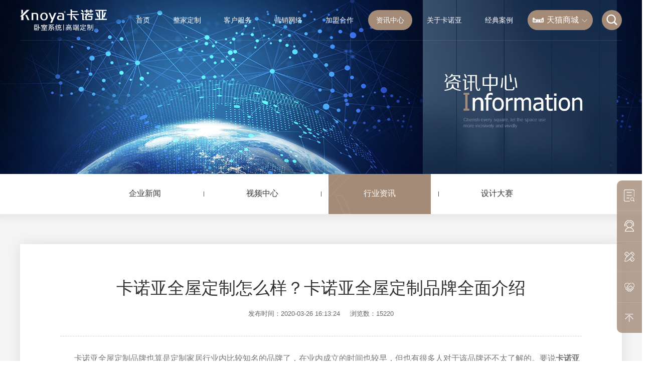

--- FILE ---
content_type: text/html; charset=utf-8
request_url: http://www.knoya.com/zixunzhongxin/hangyezixun/1147.html
body_size: 12139
content:
<!DOCTYPE html>
<html xmlns="http://www.w3.org/1999/xhtml">

<head>
    <meta http-equiv="Content-Type" content="text/html; charset=utf-8"/>
    <meta http-equiv="Content-Language" content="zh-CN">
    <meta http-equiv="X-UA-Compatible" content="IE=edge,chrome=1"/>

    <!-- 以下meta不需要响应式的删掉 -->
    <meta name="viewport"
          content="width=device-width, initial-scale=1, minimum-scale=1, maximum-scale=2, user-scalable=yes">
    <meta name="wap-font-scale" content="no"/>
    <meta name="apple-mobile-web-app-capable" content="yes"/>
    <meta name="format-detection" content="telephone=no"/>

    <meta name="Robots" content="all">
    <meta name="Keywords" content="卡诺亚全屋定制怎么样">
    <meta name="Description" content="卡诺亚全屋定制品牌也算是定制家居行业内比较知名的品牌了，在业内成立的时间也较早，但也有很多人对于该品牌还不太了解的。要说卡诺亚全屋定制怎么样？下面小编就来对卡诺亚全屋定制品牌进行全面介绍，好让大家能有所了解。">
    <meta name="renderer" content="webkit">

    <title>卡诺亚全屋定制怎么样？卡诺亚全屋定制品牌全面介绍</title>

    <link rel="stylesheet" href="/assets/static/style/core.css"/>
    <link rel="stylesheet" href="/assets/static/style/style.css"/>
    <link rel="icon" href="/favicon.ico" type="image/x-icon">
    <script type="text/javascript" src="/assets/static/script/jquery.js"></script>

    <script>
        //百度统计代码
        var _hmt = _hmt || [];
        (function() {
            var hm = document.createElement("script");
            hm.src = "https://hm.baidu.com/hm.js?5607d46f0a1f821e4aa8bd953baea388";
            var s = document.getElementsByTagName("script")[0];
            s.parentNode.insertBefore(hm, s);
        })();
    </script>
</head>
<body>

<div class="header ">
    <div class="wp">
        <div class="header-wrapper">
            <div class="header-logo">
                <a href="/">
                    <img src="/uploads/20250618/c8cd6d6b9e285a80a701bb9944072879.png" alt="卡诺亚高端定制官网_卧室系统_高端定制_轻高定_整家定制_定制家居_全屋定制加盟_定制家具加盟_定制衣柜加盟" title="卡诺亚高端定制官网_卧室系统_高端定制_轻高定_整家定制_定制家居_全屋定制加盟_定制家具加盟_定制衣柜加盟"/>
                </a>
            </div>
            <div class="header-right">
                <ul class="header-nav">
                                        <li>
                        <a href="/" target="_self" >首页</a>
                                            </li>
                                        <li>
                        <a href="/kongjiandingzhi" target="_self" >整家定制</a>
                                                <div class="sub">
                            <div class="wrapper">
                                                                <a href="/kongjiandingzhi/wofangjiaju" target="_self" class="item">卧室系统</a>
                                                                <a href="/kongjiandingzhi/shufangjiaju" target="_self" class="item">书房</a>
                                                                <a href="/kongjiandingzhi/chufangjiaju" target="_self" class="item">厨房</a>
                                                                <a href="/kongjiandingzhi/mentingjiaju" target="_self" class="item">门厅</a>
                                                                <a href="/kongjiandingzhi/ketingjiaju" target="_self" class="item">客厅</a>
                                                                <a href="/kongjiandingzhi/cantingjiaju" target="_self" class="item">餐厅</a>
                                                                <a href="/kongjiandingzhi/guodao" target="_self" class="item">过道</a>
                                                                <a href="/kongjiandingzhi/yangtai" target="_self" class="item">阳台</a>
                                                                <a href="/kongjiandingzhi/weishengjian" target="_self" class="item">卫生间</a>
                                                            </div>
                        </div>
                                            </li>
                                        <li>
                        <a href="/kehufuwu" target="_self" >客户服务</a>
                                                <div class="sub">
                            <div class="wrapper">
                                                                <a href="/kehufuwu/fuwuliucheng" target="_self" class="item">服务流程</a>
                                                                <a href="/kehufuwu/pinzhibaozhang" target="_self" class="item">品质保障</a>
                                                                <a href="/kehufuwu/dingdanchaxun" target="_self" class="item">订单查询</a>
                                                                <a href="/kehufuwu/changjianwenti" target="_self" class="item">常见问答</a>
                                                                <a href="/yingxiaowangluo/index.asp" target="_self" class="item">附近门店</a>
                                                            </div>
                        </div>
                                            </li>
                                        <li>
                        <a href="/yingxiaowangluo" target="_self" >营销网络</a>
                                                <div class="sub">
                            <div class="wrapper">
                                                                <a href="/yingxiaowangluo/index.asp" target="_self" class="item">卡诺亚专卖店</a>
                                                                <a href="/yingxiaowangluo/lyindex.asp" target="_self" class="item">罗亚门店</a>
                                                                <a href="https://www.720yun.com/vr/387jzzhaew6" target="_blank" class="item">总部云展厅</a>
                                                                <a href="https://www.720yun.com/vr/9ddj5OmvOk5" target="_blank" class="item">卡诺亚云展厅</a>
                                                                <a href="https://www.720yun.com/vr/40dj5OmvOk4" target="_blank" class="item">罗亚云展厅</a>
                                                            </div>
                        </div>
                                            </li>
                                        <li>
                        <a href="/jiamenghezuo" target="_self" >加盟合作</a>
                                                <div class="sub">
                            <div class="wrapper">
                                                                <a href="/jiamenghezuo/jingxiaojiameng" target="_self" class="item">卡诺亚高端定制</a>
                                                                <a href="/jiamenghezuo/zhengzhuangjiameng" target="_self" class="item">罗亚全屋定制</a>
                                                                <a href="/jiamenghezuo/gongchenghezuo" target="_self" class="item">工程合作</a>
                                                                <a href="/jiamenghezuo/gongxiangtiyanguan" target="_self" class="item">共享体验馆</a>
                                                            </div>
                        </div>
                                            </li>
                                        <li>
                        <a href="/zixunzhongxin" target="_self" class="on">资讯中心</a>
                                                <div class="sub">
                            <div class="wrapper">
                                                                <a href="/zixunzhongxin/qiyexinwen" target="_self" class="item">企业新闻</a>
                                                                <a href="/zixunzhongxin/shipinzhongxin" target="_self" class="item">视频中心</a>
                                                                <a href="/zixunzhongxin/hangyezixun" target="_self" class="item">行业资讯</a>
                                                                <a href="/huodong/shejidasai" target="_self" class="item">设计大赛</a>
                                                            </div>
                        </div>
                                            </li>
                                        <li>
                        <a href="/guanyukanuoya" target="_self" >关于卡诺亚</a>
                                                <div class="sub">
                            <div class="wrapper">
                                                                <a href="/guanyukanuoya/pinpaijieshao" target="_self" class="item">品牌介绍</a>
                                                                <a href="/guanyukanuoya/woshixitong" target="_self" class="item">卧室系统介绍</a>
                                                                <a href="/guanyukanuoya/gongye40" target="_self" class="item">工业4.0</a>
                                                                <a href="/guanyukanuoya/rencaizhaopin" target="_self" class="item">人才招聘</a>
                                                                <a href="/guanyukanuoya/lianxiwomen" target="_self" class="item">联系我们</a>
                                                            </div>
                        </div>
                                            </li>
                                        <li>
                        <a href="/jingdiananli" target="_self" >经典案例</a>
                                                <div class="sub">
                            <div class="wrapper">
                                                                <a href="/jingdiananli/yiqishaijia" target="_self" class="item">业主实景案例</a>
                                                                <a href="/jingdiananli/dingzhigonglue" target="_self" class="item">精选方案</a>
                                                                <a href="https://www.kujiale.com/pub/saas/exhibition/display/3FO4K4UR5KS8" target="_blank" class="item">720全景库</a>
                                                            </div>
                        </div>
                                            </li>
                                    </ul>
                <div class="lang">
                    <div class="lang-box">
                                                <div class="lang-btn">
                            <a href="https://knoya.tmall.com/" target="_blank">
                                <img src="/uploads/20230707/7cc5737738fa8b2eabdffc52600f5163.png" alt="">
                                <p>天猫商城</p>
                                <i class="iconfont2 icon-xiangxiajiantou"></i>
                            </a>
                        </div>
                                                <div class="lang-hover-menu">
                                                        <a href="https://knoya.jd.com/" target="_blank">
                                <img src="/assets/static/images/shop_icon_1.png" alt="">
                                <span>京东商城</span>
                            </a>
                                                    </div>

                    </div>
                </div>
                <div class="lang mobile">
                    <div class="lang-box">
                        <div class="lang-btn">
                            <div class="lang-place">
                                <p>请选择商城</p>
                                <i class="iconfont2 icon-xiangxiajiantou"></i>
                            </div>
                        </div>
                        <div class="lang-hover-menu">
                                                        <a href="https://knoya.tmall.com/" target="_blank">
                                <img src="/uploads/20230707/7cc5737738fa8b2eabdffc52600f5163.png" alt="">
                                <span>天猫商城</span>
                            </a>
                                                        <a href="https://knoya.jd.com/" target="_blank">
                                <img src="/assets/static/images/shop_icon_1.png" alt="">
                                <span>京东商城</span>
                            </a>
                                                    </div>
                    </div>
                </div>
                <div class="search-box">
                    <form action="/search/index.html" class="search-form">
                        <input type="text" placeholder="搜索" name="kw">
                        <button class="header-search-btn">
                            <span class="iconfont icon-sousuo"></span>
                        </button>
                    </form>
                </div>
                <div class="header-right-mb">
                    <div class="nav-menu menu-btn">
                        <div class="menu-icon">
                            <i class="iconfont2 icon-caidan1"></i>
                        </div>
                        <div class="close">
                            <span class="iconfont2 icon-guanbi1"></span>
                        </div>
                    </div>
                </div>
            </div>
        </div>
    </div>
    <div class="nav-mobile-con" id="navMobile">
        <div class="nav-mobile-back" id="m-back">
            <span class="iconfont2 icon-arrow-left"></span>
            <span>
            返回
            </span>
        </div>
        <div class="nav-mobile" id="navScroller">
            <div class="flex-box">
                <div class="menu-unfold">
                    <div class="menu-box">
                        <form class="nav-mobile-search" action="/search/index.html">
                            <div class="input-box">
                                <input type="text" placeholder="请输入关键字" name="kw">
                                <button class="iconfont icon-sousuo"></button>
                            </div>
                        </form>
                                                <div class="menu-item">
                            <div class="item">
                                <a href="/" target="_self">首页</a>
                                                            </div>
                                                    </div>
                                                <div class="menu-item">
                            <div class="item">
                                <a href="/kongjiandingzhi" target="_self">整家定制</a>
                                <span class="iconfont">+</span>                            </div>
                                                        <div class="menu-2">
                                                                <a href="/kongjiandingzhi/wofangjiaju" target="_self">- 卧室系统</a>
                                                                <a href="/kongjiandingzhi/shufangjiaju" target="_self">- 书房</a>
                                                                <a href="/kongjiandingzhi/chufangjiaju" target="_self">- 厨房</a>
                                                                <a href="/kongjiandingzhi/mentingjiaju" target="_self">- 门厅</a>
                                                                <a href="/kongjiandingzhi/ketingjiaju" target="_self">- 客厅</a>
                                                                <a href="/kongjiandingzhi/cantingjiaju" target="_self">- 餐厅</a>
                                                                <a href="/kongjiandingzhi/guodao" target="_self">- 过道</a>
                                                                <a href="/kongjiandingzhi/yangtai" target="_self">- 阳台</a>
                                                                <a href="/kongjiandingzhi/weishengjian" target="_self">- 卫生间</a>
                                                            </div>
                                                    </div>
                                                <div class="menu-item">
                            <div class="item">
                                <a href="/kehufuwu" target="_self">客户服务</a>
                                <span class="iconfont">+</span>                            </div>
                                                        <div class="menu-2">
                                                                <a href="/kehufuwu/fuwuliucheng" target="_self">- 服务流程</a>
                                                                <a href="/kehufuwu/pinzhibaozhang" target="_self">- 品质保障</a>
                                                                <a href="/kehufuwu/dingdanchaxun" target="_self">- 订单查询</a>
                                                                <a href="/kehufuwu/changjianwenti" target="_self">- 常见问答</a>
                                                                <a href="/yingxiaowangluo/index.asp" target="_self">- 附近门店</a>
                                                            </div>
                                                    </div>
                                                <div class="menu-item">
                            <div class="item">
                                <a href="/yingxiaowangluo" target="_self">营销网络</a>
                                <span class="iconfont">+</span>                            </div>
                                                        <div class="menu-2">
                                                                <a href="/yingxiaowangluo/index.asp" target="_self">- 卡诺亚专卖店</a>
                                                                <a href="/yingxiaowangluo/lyindex.asp" target="_self">- 罗亚门店</a>
                                                                <a href="https://www.720yun.com/vr/387jzzhaew6" target="_blank">- 总部云展厅</a>
                                                                <a href="https://www.720yun.com/vr/9ddj5OmvOk5" target="_blank">- 卡诺亚云展厅</a>
                                                                <a href="https://www.720yun.com/vr/40dj5OmvOk4" target="_blank">- 罗亚云展厅</a>
                                                            </div>
                                                    </div>
                                                <div class="menu-item">
                            <div class="item">
                                <a href="/jiamenghezuo" target="_self">加盟合作</a>
                                <span class="iconfont">+</span>                            </div>
                                                        <div class="menu-2">
                                                                <a href="/jiamenghezuo/jingxiaojiameng" target="_self">- 卡诺亚高端定制</a>
                                                                <a href="/jiamenghezuo/zhengzhuangjiameng" target="_self">- 罗亚全屋定制</a>
                                                                <a href="/jiamenghezuo/gongchenghezuo" target="_self">- 工程合作</a>
                                                                <a href="/jiamenghezuo/gongxiangtiyanguan" target="_self">- 共享体验馆</a>
                                                            </div>
                                                    </div>
                                                <div class="menu-item">
                            <div class="item">
                                <a href="/zixunzhongxin" target="_self">资讯中心</a>
                                <span class="iconfont">+</span>                            </div>
                                                        <div class="menu-2">
                                                                <a href="/zixunzhongxin/qiyexinwen" target="_self">- 企业新闻</a>
                                                                <a href="/zixunzhongxin/shipinzhongxin" target="_self">- 视频中心</a>
                                                                <a href="/zixunzhongxin/hangyezixun" target="_self">- 行业资讯</a>
                                                                <a href="/huodong/shejidasai" target="_self">- 设计大赛</a>
                                                            </div>
                                                    </div>
                                                <div class="menu-item">
                            <div class="item">
                                <a href="/guanyukanuoya" target="_self">关于卡诺亚</a>
                                <span class="iconfont">+</span>                            </div>
                                                        <div class="menu-2">
                                                                <a href="/guanyukanuoya/pinpaijieshao" target="_self">- 品牌介绍</a>
                                                                <a href="/guanyukanuoya/woshixitong" target="_self">- 卧室系统介绍</a>
                                                                <a href="/guanyukanuoya/gongye40" target="_self">- 工业4.0</a>
                                                                <a href="/guanyukanuoya/rencaizhaopin" target="_self">- 人才招聘</a>
                                                                <a href="/guanyukanuoya/lianxiwomen" target="_self">- 联系我们</a>
                                                            </div>
                                                    </div>
                                                <div class="menu-item">
                            <div class="item">
                                <a href="/jingdiananli" target="_self">经典案例</a>
                                <span class="iconfont">+</span>                            </div>
                                                        <div class="menu-2">
                                                                <a href="/jingdiananli/yiqishaijia" target="_self">- 业主实景案例</a>
                                                                <a href="/jingdiananli/dingzhigonglue" target="_self">- 精选方案</a>
                                                                <a href="https://www.kujiale.com/pub/saas/exhibition/display/3FO4K4UR5KS8" target="_blank">- 720全景库</a>
                                                            </div>
                                                    </div>
                                            </div>
                </div>
            </div>
        </div>
    </div>
</div>
<div class="art-banner wow">
        <div class="p-article-banner-wrap">
        <img src="/uploads/20250718/95183484b1c5e3ff949c8aad2fc12100.jpg" alt="资讯中心">
    </div>
    <div class="m-article-banner-wrap">
        <img src="/uploads/20250718/5a9a78cbef4bea4a82c47967d3e06fbd.jpg" alt="资讯中心">
    </div>
    
</div>

<div class="p-article-nav-wrap">
        <div class="list">
        <a href="/zixunzhongxin/qiyexinwen" target="_self" class="item ">
            <div class="img"><img src="/assets/static/images/hover_icon_03.png" alt="企业新闻"></div>
            <div class="word">企业新闻</div>
        </a>
    </div>
        <div class="list">
        <a href="/zixunzhongxin/shipinzhongxin" target="_self" class="item ">
            <div class="img"><img src="/assets/static/images/hover_icon_03.png" alt="视频中心"></div>
            <div class="word">视频中心</div>
        </a>
    </div>
        <div class="list">
        <a href="/zixunzhongxin/hangyezixun" target="_self" class="item on">
            <div class="img"><img src="/assets/static/images/hover_icon_03.png" alt="行业资讯"></div>
            <div class="word">行业资讯</div>
        </a>
    </div>
        <div class="list">
        <a href="/huodong/shejidasai" target="_self" class="item ">
            <div class="img"><img src="/assets/static/images/hover_icon_03.png" alt="设计大赛"></div>
            <div class="word">设计大赛</div>
        </a>
    </div>
      
</div>
<div class="m-article-nav-wrap" id="m_nav_scroll">
    <ul>
                <li>
            <a href="/zixunzhongxin/qiyexinwen" target="_self" class="m-nav-item ">企业新闻</a>
        </li>
                <li>
            <a href="/zixunzhongxin/shipinzhongxin" target="_self" class="m-nav-item ">视频中心</a>
        </li>
                <li>
            <a href="/zixunzhongxin/hangyezixun" target="_self" class="m-nav-item active">行业资讯</a>
        </li>
                <li>
            <a href="/huodong/shejidasai" target="_self" class="m-nav-item ">设计大赛</a>
        </li>
            </ul>
</div>
<script>
    $(function() {
        menuScroll('m_nav_scroll')
    })
</script>

<div class="page">
    <div class="wp1400">
        <div class="news-detail-wrap">
            <div class="title-box">
                <div class="title">卡诺亚全屋定制怎么样？卡诺亚全屋定制品牌全面介绍</div>
                <div class="data">
                    <span>发布时间：2020-03-26 16:13:24</span>
                    <span>浏览数：<div id="click" style="display: inline;">15220</div></span>
                </div>
            </div>
            <div class="pc-content-box">
                <p style="margin: 5px 0px; text-indent: 2em; line-height: 2em;"><span style="font-size: medium;">卡诺亚全屋定制品牌也算是定制家居行业内比较知名的品牌了，在业内成立的时间也较早，但也有很多人对于该品牌还不太了解的。要说<strong>卡诺亚全屋定制怎么样？</strong>下面小编就来对卡诺亚全屋定制品牌进行全面介绍，好让大家能有所了解。</span></p>
<p style="margin: 5px 0px; text-indent: 2em; line-height: 2em;">&nbsp;</p>
<p style="margin: 5px 0px; text-indent: 2em; line-height: 2em;"><span style="font-size: medium;"><img style="display: block; margin-left: auto; margin-right: auto;" src="/upfile/2020/03/20200326161603_317.jpg" alt="" width="780" height="490" /><br /></span></p>
<p style="margin: 5px 0px;"><br style="text-indent: 2em;" /></p>
<p style="margin: 5px 0px; text-indent: 2em; line-height: 2em;"><strong><span style="font-size: medium;">1、品牌生产能力</span></strong></p>
<p style="margin: 5px 0px; text-indent: 2em; line-height: 2em;"><span style="font-size: medium;">卡诺亚创立于2001年3月，作为中国至早的定制家居品牌，现拥有广东广州、广东清远两大生产基地，以及国际领先的智能化生产线，还拥有家居研究院及商学院两大院系。生产全面实行信息化管理，采用定点分析及全程控制，让产品品质得以保证。在产品的研发上，始终坚持科学创新，目前，已荣获各类专利及著作权近百项。</span></p>
<p style="margin: 5px 0px; text-indent: 2em; line-height: 2em;">&nbsp;</p>
<p style="margin: 5px 0px; text-indent: 2em; line-height: 2em;"><span style="font-size: medium;"><img style="display: block; margin-left: auto; margin-right: auto;" src="/upfile/2020/03/20200326161655_916.jpg" alt="" width="600" height="328" /><br /></span></p>
<p style="margin: 5px 0px;"><br style="text-indent: 2em;" /></p>
<p style="margin: 5px 0px; text-indent: 2em; line-height: 2em;"><strong><span style="font-size: medium;">2、产品特色</span></strong></p>
<p style="margin: 5px 0px; text-indent: 2em; line-height: 2em;"><span style="font-size: medium;">卡诺亚品牌产品涵盖5大基材、6大空间、7大风格及20多个系列，主要包括衣柜、书柜、厨柜、衣帽间、电视柜、酒柜、餐厅柜、门厅柜、鞋柜、护墙系统、定制木门等全屋定制家居和配套家居，所有产品均已达到国标E1级或更高的E0级（企业标准，甲醛限量&le;0.5mg/l）环保标准。为客户提供一站式、个性化的&ldquo;空间定制&rdquo;解决方案。</span></p>
<p style="margin: 5px 0px;"><br style="text-indent: 2em;" /></p>
<p style="margin: 5px 0px; text-indent: 2em; line-height: 2em;"><strong><span style="font-size: medium;">3、服务</span></strong></p>
<p style="margin: 5px 0px; text-indent: 2em; line-height: 2em;"><span style="font-size: medium;">卡诺亚全屋定制提供免费售前咨询，有专人为你解答定制相关的服务内容，提出设计需求后，可提供免费预约上门量尺服务，然后会有专业的设计师为你制定相关设计方案，确立方案后可放心交给品牌工厂进行制作，这期间可以通过ERP订单系统查询定制进度，产品制作完成后还提供免费送货安装服务。</span></p>
<p style="margin: 5px 0px;"><br style="text-indent: 2em;" /></p>
<p style="margin: 5px 0px; text-indent: 2em; line-height: 2em;"><strong><span style="font-size: medium;">4、价格</span></strong></p>
<p style="margin: 5px 0px; text-indent: 2em; line-height: 2em;"><span style="font-size: medium;">卡诺亚全屋定制的价格根据产品的品质、样式、材质来定，相比索菲亚、玛格、欧派等品牌来说，价格上更为便宜，比较符合平民消费者的消费观，而且性价比非常高。</span></p>
<p style="margin: 5px 0px;"><br style="text-indent: 2em;" /></p>
<p style="margin: 5px 0px; text-indent: 2em; line-height: 2em;"><span style="font-size: medium;">以上就是关于卡诺亚<strong><a href="http://www.knoya.com/" target="_blank"><span style="color: #ff0000;">全屋定制品牌</span></a></strong>的全面介绍了，如果大家看了觉得该品牌值得选择的话，可咨询在线客服进行定制预约。</span></p>
<p style="margin: 5px 0px;"><br style="font-family: sans-serif; font-size: 16px; text-indent: 2em;" /></p>            </div>
            <div class="mb-content-box">
                <p style="margin: 5px 0px; text-indent: 2em; line-height: 2em;"><span style="font-size: medium;">卡诺亚全屋定制品牌也算是定制家居行业内比较知名的品牌了，在业内成立的时间也较早，但也有很多人对于该品牌还不太了解的。要说<strong>卡诺亚全屋定制怎么样？</strong>下面小编就来对卡诺亚全屋定制品牌进行全面介绍，好让大家能有所了解。</span></p>
<p style="margin: 5px 0px; text-indent: 2em; line-height: 2em;">&nbsp;</p>
<p style="margin: 5px 0px; text-indent: 2em; line-height: 2em;"><span style="font-size: medium;"><img style="display: block; margin-left: auto; margin-right: auto;" src="/upfile/2020/03/20200326161603_317.jpg" alt="" width="780" height="490" /><br /></span></p>
<p style="margin: 5px 0px;"><br style="text-indent: 2em;" /></p>
<p style="margin: 5px 0px; text-indent: 2em; line-height: 2em;"><strong><span style="font-size: medium;">1、品牌生产能力</span></strong></p>
<p style="margin: 5px 0px; text-indent: 2em; line-height: 2em;"><span style="font-size: medium;">卡诺亚创立于2001年3月，作为中国至早的定制家居品牌，现拥有广东广州、广东清远两大生产基地，以及国际领先的智能化生产线，还拥有家居研究院及商学院两大院系。生产全面实行信息化管理，采用定点分析及全程控制，让产品品质得以保证。在产品的研发上，始终坚持科学创新，目前，已荣获各类专利及著作权近百项。</span></p>
<p style="margin: 5px 0px; text-indent: 2em; line-height: 2em;">&nbsp;</p>
<p style="margin: 5px 0px; text-indent: 2em; line-height: 2em;"><span style="font-size: medium;"><img style="display: block; margin-left: auto; margin-right: auto;" src="/upfile/2020/03/20200326161655_916.jpg" alt="" width="600" height="328" /><br /></span></p>
<p style="margin: 5px 0px;"><br style="text-indent: 2em;" /></p>
<p style="margin: 5px 0px; text-indent: 2em; line-height: 2em;"><strong><span style="font-size: medium;">2、产品特色</span></strong></p>
<p style="margin: 5px 0px; text-indent: 2em; line-height: 2em;"><span style="font-size: medium;">卡诺亚品牌产品涵盖5大基材、6大空间、7大风格及20多个系列，主要包括衣柜、书柜、厨柜、衣帽间、电视柜、酒柜、餐厅柜、门厅柜、鞋柜、护墙系统、定制木门等全屋定制家居和配套家居，所有产品均已达到国标E1级或更高的E0级（企业标准，甲醛限量&le;0.5mg/l）环保标准。为客户提供一站式、个性化的&ldquo;空间定制&rdquo;解决方案。</span></p>
<p style="margin: 5px 0px;"><br style="text-indent: 2em;" /></p>
<p style="margin: 5px 0px; text-indent: 2em; line-height: 2em;"><strong><span style="font-size: medium;">3、服务</span></strong></p>
<p style="margin: 5px 0px; text-indent: 2em; line-height: 2em;"><span style="font-size: medium;">卡诺亚全屋定制提供免费售前咨询，有专人为你解答定制相关的服务内容，提出设计需求后，可提供免费预约上门量尺服务，然后会有专业的设计师为你制定相关设计方案，确立方案后可放心交给品牌工厂进行制作，这期间可以通过ERP订单系统查询定制进度，产品制作完成后还提供免费送货安装服务。</span></p>
<p style="margin: 5px 0px;"><br style="text-indent: 2em;" /></p>
<p style="margin: 5px 0px; text-indent: 2em; line-height: 2em;"><strong><span style="font-size: medium;">4、价格</span></strong></p>
<p style="margin: 5px 0px; text-indent: 2em; line-height: 2em;"><span style="font-size: medium;">卡诺亚全屋定制的价格根据产品的品质、样式、材质来定，相比索菲亚、玛格、欧派等品牌来说，价格上更为便宜，比较符合平民消费者的消费观，而且性价比非常高。</span></p>
<p style="margin: 5px 0px;"><br style="text-indent: 2em;" /></p>
<p style="margin: 5px 0px; text-indent: 2em; line-height: 2em;"><span style="font-size: medium;">以上就是关于卡诺亚<strong><a href="http://www.knoya.com/" target="_blank"><span style="color: #ff0000;">全屋定制品牌</span></a></strong>的全面介绍了，如果大家看了觉得该品牌值得选择的话，可咨询在线客服进行定制预约。</span></p>
<p style="margin: 5px 0px;"><br style="font-family: sans-serif; font-size: 16px; text-indent: 2em;" /></p>            </div>
            <div class="article-nav-box">
                                <a href="/zixunzhongxin/hangyezixun/1148.html" class="box">
                    <div class="img"><img src="/assets/static/images/news_arrow_02.png" alt=""></div>
                    <div class="p">上一条新闻</div>
                </a>
                

                <a href="/zixunzhongxin/hangyezixun" class="box">
                    <div class="img"><img src="/assets/static/images/news_list_icon.png" alt=""></div>
                    <div class="p">返回列表</div>
                </a>

                                <a href="/zixunzhongxin/hangyezixun/1146.html" class="box">
                    <div class="p">下一条新闻</div>
                    <div class="img"><img src="/assets/static/images/news_arrow_01.png" alt=""></div>
                </a>
                

            </div>
        </div>
    </div>
</div>

<footer class="footer">
    <div class="wp">
        <div class="footer-wrapper">
            <div class="left">
                <div class="footer-friendlink">
                    <span>友情链接：</span>
                    <div class="box">
                                                <a href="/kongjiandingzhi/wofangjiaju" target="_blank">卧室系统</a>
                                                <a href="http://www.51lingqi.com/" target="_blank">上海办公室装修</a>
                                                <a href="http://www.kaadas.com" target="_blank">智能锁</a>
                                                <a href="https://www.jumijj.com" target="_blank">办公家具</a>
                                                <a href="http://www.jiang021.com" target="_blank">上海办公装修</a>
                                                <a href="http://haikou.hainanfangjia.com" target="_blank">海口房价</a>
                                                <a href="https://www.gaopaiwood.com" target="_blank">木地板</a>
                                                <a href="http://www.tszh.net" target="_blank">统帅装饰</a>
                                                <a href="/kehufuwu/pinzhibaozhang" target="_blank">卧室设计</a>
                                                <a href="https://www.qfc.cn/" target="_blank">网上轻纺城</a>
                                                <a href="https://p.tgnet.com/" target="_blank">天工网工程信息</a>
                                                <a href="https://www.lyhuadu.com" target="_blank">密集架</a>
                                                <a href="http://www.knoya.com/jiamenghezuo" target="_blank">整家定制加盟</a>
                                                <a href="http://www.knoya.com/jiamenghezuo/zhengzhuangjiameng" target="_blank">罗亚全屋定制</a>
                                                <a title="专业广州网站建设|专业湛江网站建设|骐秀科技" target="_blank" href="http://www.qxpow.com"><font color="1A1A1A">骐秀科技</font></a>
                    </div>
                </div>
                <div class="copyright">
                    <div class="wp">
                        <div class="wrapper">
                            <div class="left">
                                <div class="box">COPYRIGHT © 2025 广东卡诺亚家居股份有限公司 版权所有</div>
                                <div class="box">
                                    <a target="_blank" href="http://beian.miit.gov.cn">粤ICP备16086063号</a>
                                    <a target="_blank" href="http://www.beian.gov.cn">粤公网安备44180202000673号;粤公网安备44180202000674号</a>

                                </div>
                            </div>
                            <div class="right">
                                                                <a href="https://www.kujiale.com/vc/kanuoya/login" target="_blank">设计入口</a>
                                                                <a href="https://erp.knoya.com" target="_blank">办公系统</a>
                                                                <a href="http://sxy.knoya.com/front/#/login" target="_blank">卡诺亚商学院</a>
                                                                <a href="/guanyukanuoya/falvshengming" target="_blank">法律声明</a>
                                                                <a href="/guanyukanuoya/yinsibaohu" target="_blank">隐私保护</a>
                                                                <a href="/guanyukanuoya/yingyezhizhao" target="_blank">营业执照</a>
                                                            </div>
                        </div>
                    </div>
                </div>
            </div>
            <div class="right">
                <div class="footer-contact">
                    <p>联系方式</p><p>营销中心地址：广州市天河区车陂路东宏国际广场15楼</p><p>生产基地：广东清远市清城区源潭镇峡山工业园16号</p><p>消费者服务热线：400-600-2318</p><p>全国招商热线：400-968-8558</p><p><span style="white-space: normal;">咨询热线：020-85207701、85207706</span>、85207716、85207728、<span style="text-wrap: wrap;">85207769</span></p>                </div>
                <div class="qrcode-box">
                    <div class="left-title">
                        <div class="line"></div>
                        社交分享
                    </div>
                    <div class="left-list">
                                                <div class="left-item">
                            <div class="item-top">
                                <img src="/uploads/20250619/eeab703205725b468592e127fe196acb.jpg" class="code-box">
                            </div>
                            <div class="item-bot">
                                <div class="item-img">
                                    <img src="/uploads/20250618/afa529af4108d7afcf0388752dd78956.png" alt="">
                                </div>
                                <div class="item-title">
                                    微信                                </div>
                            </div>
                        </div>
                                                <div class="left-item">
                            <div class="item-top">
                                <img src="/uploads/20250619/d600e8859d44f677931e4f0b4c0c16df.jpg" class="code-box">
                            </div>
                            <div class="item-bot">
                                <div class="item-img">
                                    <img src="/uploads/20250618/dfb6f6aa9a4d265ea42fe5a1e3a5c0a0.png" alt="">
                                </div>
                                <div class="item-title">
                                    视频号                                </div>
                            </div>
                        </div>
                                                <div class="left-item">
                            <div class="item-top">
                                <img src="/uploads/20240821/a17e27e809122454b2049a71dd5f1896.jpg" class="code-box">
                            </div>
                            <div class="item-bot">
                                <div class="item-img">
                                    <img src="/uploads/20250618/bfc9341a0e9700620c3aa7fc4a6927f7.png" alt="">
                                </div>
                                <div class="item-title">
                                    快手                                </div>
                            </div>
                        </div>
                                                <div class="left-item">
                            <div class="item-top">
                                <img src="/uploads/20240913/ed629d70f4611d1dec7f5dd0f71ba847.jpg" class="code-box">
                            </div>
                            <div class="item-bot">
                                <div class="item-img">
                                    <img src="/uploads/20250618/39a4c71a7cb04ee033bc460d5f294564.png" alt="">
                                </div>
                                <div class="item-title">
                                    小红书                                </div>
                            </div>
                        </div>
                                                <div class="left-item">
                            <div class="item-top">
                                <img src="/uploads/20250619/ae6e6dec70a4b8c74e2623edf1f52f66.jpg" class="code-box">
                            </div>
                            <div class="item-bot">
                                <div class="item-img">
                                    <img src="/uploads/20250618/86d80cf51c32dd9936297c67a74dbec5.png" alt="">
                                </div>
                                <div class="item-title">
                                    微博                                </div>
                            </div>
                        </div>
                                                <div class="left-item">
                            <div class="item-top">
                                <img src="/uploads/20250619/8c59eeec11da357d848c860e5a372219.jpg" class="code-box">
                            </div>
                            <div class="item-bot">
                                <div class="item-img">
                                    <img src="/uploads/20250618/1a701e205ceafbc759820e1a57a6d1f4.png" alt="">
                                </div>
                                <div class="item-title">
                                    抖音                                </div>
                            </div>
                        </div>
                                                <div class="left-item">
                            <div class="item-top">
                                <img src="/uploads/20250619/94ddbe7d74bfddab209c01a606c82645.jpg" class="code-box">
                            </div>
                            <div class="item-bot">
                                <div class="item-img">
                                    <img src="/uploads/20250618/c42d17346140440e4012e54480ef2207.png" alt="">
                                </div>
                                <div class="item-title">
                                    招商小程序                                </div>
                            </div>
                        </div>
                                            </div>
                </div>
            </div>
        </div>
    </div>
</footer>
<div class="side-bar">
        <a href="/kehufuwu/dingdanchaxun" target="_blank"       class="item ">
        <div class="icon">
            <img src="/assets/static/images/right_icon_1.png" alt="">
        </div>
        <div class="text">订单查询</div>
    </a>
        <a href="https://tb.53kf.com/code/client/189fff5c22a9d1b72a7a6e38a83277b64/1" target="_blank"       class="item service">
        <div class="icon">
            <img src="/assets/static/images/right_icon_2.png" alt="">
        </div>
        <div class="text">在线客服</div>
    </a>
        <a href="/yingxiaowangluo/index.asp" target="_blank"       class="item mendianchaxun">
        <div class="icon">
            <img src="/assets/static/images/right_icon_3.png" alt="">
        </div>
        <div class="text">门店查询</div>
    </a>
        <a href="javascript:"        class="item form-dialog">
        <div class="icon">
            <img src="/assets/static/images/right_icon_4.png" alt="">
        </div>
        <div class="text">我要加盟</div>
    </a>
        <div class="item" id="backTop">
        <div class="icon">
            <img src="/assets/static/images/right_icon_5.png" alt="">
        </div>
        <div class="text">返回顶部</div>
    </div>
</div>

<div class="detail-dialog">
    <div class="container">
        <div class="detail-dialog-box">
            <div class="close-btn iconfont2 icon-guanbi1" title="关闭"></div>
            <div class="detail-dialog-head">
                我要加盟
            </div>
            <div class="detail-dialog-con">
                <form name="cooperate-form">
                    <input type="hidden" name="cooperate_token" value="53de15d2c50a1814f176c9562b1268a4" />                    <input type="hidden" name="__formid__" value="1">
                    <input type="hidden" name="token_name" value="cooperate_token">
                    <input type="hidden" name="row[origin]" value="">
                    <div class="input-box">
                        <div class="label">姓名：</div>
                        <input type="text" placeholder="请输入您的姓名" name="row[name]">
                    </div>
                    <div class="input-box">
                        <div class="label">手机：</div>
                        <input type="text" placeholder="请输入您的手机号码" name="row[mobile]">
                    </div>
                    <div class="input-box">
                        <div class="label">所在区域：</div>
                        <input type="text" placeholder="请输入您所在区域" name="row[area]">
                    </div>
                    <div class="input-box">
                        <div class="label">预约项目：</div>
                        <div class="select">
                            <select class="select" name="row[project]">
                                                                <option value="卡诺亚">卡诺亚</option>
                                                                <option value="罗亚">罗亚</option>
                                                            </select>
                        </div>
                    </div>
                    <div class="btn cooperate-btn">
                        <button>提交预约</button>
                    </div>
                </form>
            </div>
        </div>
    </div>
</div>

<script>
    $(function () {
        returnTop();
        detailDialog('.form-dialog')

        $('.cooperate-btn').on('click', function (e) {
            e.preventDefault();

            let data = new FormData(document.querySelector('form[name="cooperate-form"]'));
            $.ajax({
                type : 'post' ,
                url : '/diyform/post' ,
                data : data ,
                contentType: false,
                processData: false,
                success: function (result) {
                    $('input[name="cooperate_token"]').val(result.data.cooperate_token);
                    if (result.code === 1) {
                        alert(result.msg)
                        window.location.reload();
                        return false;
                    } else {
                        alert(result.msg)
                        return false;
                    }
                }
            })
            return false;
        })
    })
</script>
</body>
<script type="text/javascript" src="/assets/static/script/core.js"></script>
<script type="text/javascript" src="/assets/static/script/script.js"></script>
<script type="text/javascript" src="/assets/static/script/isMB.js"></script>
</html>


--- FILE ---
content_type: text/css
request_url: http://www.knoya.com/assets/static/style/core.css
body_size: 38319
content:
@charset "UTF-8";/*!
 * animate.css -http://daneden.me/animate
 * Version - 3.7.0
 * Licensed under the MIT license - http://opensource.org/licenses/MIT
 *
 * Copyright (c) 2018 Daniel Eden
 */@-webkit-keyframes bounce{0%,20%,53%,80%,to{-webkit-animation-timing-function:cubic-bezier(.215,.61,.355,1);-webkit-transform:translateZ(0);animation-timing-function:cubic-bezier(.215,.61,.355,1);transform:translateZ(0)}40%,43%{-webkit-animation-timing-function:cubic-bezier(.755,.05,.855,.06);-webkit-transform:translate3d(0,-30px,0);animation-timing-function:cubic-bezier(.755,.05,.855,.06);transform:translate3d(0,-30px,0)}70%{-webkit-animation-timing-function:cubic-bezier(.755,.05,.855,.06);-webkit-transform:translate3d(0,-15px,0);animation-timing-function:cubic-bezier(.755,.05,.855,.06);transform:translate3d(0,-15px,0)}90%{-webkit-transform:translate3d(0,-4px,0);transform:translate3d(0,-4px,0)}}@keyframes bounce{0%,20%,53%,80%,to{-webkit-animation-timing-function:cubic-bezier(.215,.61,.355,1);-webkit-transform:translateZ(0);animation-timing-function:cubic-bezier(.215,.61,.355,1);transform:translateZ(0)}40%,43%{-webkit-animation-timing-function:cubic-bezier(.755,.05,.855,.06);-webkit-transform:translate3d(0,-30px,0);animation-timing-function:cubic-bezier(.755,.05,.855,.06);transform:translate3d(0,-30px,0)}70%{-webkit-animation-timing-function:cubic-bezier(.755,.05,.855,.06);-webkit-transform:translate3d(0,-15px,0);animation-timing-function:cubic-bezier(.755,.05,.855,.06);transform:translate3d(0,-15px,0)}90%{-webkit-transform:translate3d(0,-4px,0);transform:translate3d(0,-4px,0)}}.bounce{-webkit-animation-name:bounce;-webkit-transform-origin:center bottom;animation-name:bounce;transform-origin:center bottom}@-webkit-keyframes flash{0%,50%,to{opacity:1}25%,75%{opacity:0}}@keyframes flash{0%,50%,to{opacity:1}25%,75%{opacity:0}}.flash{-webkit-animation-name:flash;animation-name:flash}@-webkit-keyframes pulse{0%{-webkit-transform:scaleX(1);transform:scaleX(1)}50%{-webkit-transform:scale3d(1.05,1.05,1.05);transform:scale3d(1.05,1.05,1.05)}to{-webkit-transform:scaleX(1);transform:scaleX(1)}}@keyframes pulse{0%{-webkit-transform:scaleX(1);transform:scaleX(1)}50%{-webkit-transform:scale3d(1.05,1.05,1.05);transform:scale3d(1.05,1.05,1.05)}to{-webkit-transform:scaleX(1);transform:scaleX(1)}}.pulse{-webkit-animation-name:pulse;animation-name:pulse}@-webkit-keyframes rubberBand{0%{-webkit-transform:scaleX(1);transform:scaleX(1)}30%{-webkit-transform:scale3d(1.25,.75,1);transform:scale3d(1.25,.75,1)}40%{-webkit-transform:scale3d(.75,1.25,1);transform:scale3d(.75,1.25,1)}50%{-webkit-transform:scale3d(1.15,.85,1);transform:scale3d(1.15,.85,1)}65%{-webkit-transform:scale3d(.95,1.05,1);transform:scale3d(.95,1.05,1)}75%{-webkit-transform:scale3d(1.05,.95,1);transform:scale3d(1.05,.95,1)}to{-webkit-transform:scaleX(1);transform:scaleX(1)}}@keyframes rubberBand{0%{-webkit-transform:scaleX(1);transform:scaleX(1)}30%{-webkit-transform:scale3d(1.25,.75,1);transform:scale3d(1.25,.75,1)}40%{-webkit-transform:scale3d(.75,1.25,1);transform:scale3d(.75,1.25,1)}50%{-webkit-transform:scale3d(1.15,.85,1);transform:scale3d(1.15,.85,1)}65%{-webkit-transform:scale3d(.95,1.05,1);transform:scale3d(.95,1.05,1)}75%{-webkit-transform:scale3d(1.05,.95,1);transform:scale3d(1.05,.95,1)}to{-webkit-transform:scaleX(1);transform:scaleX(1)}}.rubberBand{-webkit-animation-name:rubberBand;animation-name:rubberBand}@-webkit-keyframes shake{0%,to{-webkit-transform:translateZ(0);transform:translateZ(0)}10%,30%,50%,70%,90%{-webkit-transform:translate3d(-10px,0,0);transform:translate3d(-10px,0,0)}20%,40%,60%,80%{-webkit-transform:translate3d(10px,0,0);transform:translate3d(10px,0,0)}}@keyframes shake{0%,to{-webkit-transform:translateZ(0);transform:translateZ(0)}10%,30%,50%,70%,90%{-webkit-transform:translate3d(-10px,0,0);transform:translate3d(-10px,0,0)}20%,40%,60%,80%{-webkit-transform:translate3d(10px,0,0);transform:translate3d(10px,0,0)}}.shake{-webkit-animation-name:shake;animation-name:shake}@-webkit-keyframes headShake{0%{-webkit-transform:translateX(0);transform:translateX(0)}6.5%{-webkit-transform:translateX(-6px) rotateY(-9deg);transform:translateX(-6px) rotateY(-9deg)}18.5%{-webkit-transform:translateX(5px) rotateY(7deg);transform:translateX(5px) rotateY(7deg)}31.5%{-webkit-transform:translateX(-3px) rotateY(-5deg);transform:translateX(-3px) rotateY(-5deg)}43.5%{-webkit-transform:translateX(2px) rotateY(3deg);transform:translateX(2px) rotateY(3deg)}50%{-webkit-transform:translateX(0);transform:translateX(0)}}@keyframes headShake{0%{-webkit-transform:translateX(0);transform:translateX(0)}6.5%{-webkit-transform:translateX(-6px) rotateY(-9deg);transform:translateX(-6px) rotateY(-9deg)}18.5%{-webkit-transform:translateX(5px) rotateY(7deg);transform:translateX(5px) rotateY(7deg)}31.5%{-webkit-transform:translateX(-3px) rotateY(-5deg);transform:translateX(-3px) rotateY(-5deg)}43.5%{-webkit-transform:translateX(2px) rotateY(3deg);transform:translateX(2px) rotateY(3deg)}50%{-webkit-transform:translateX(0);transform:translateX(0)}}.headShake{-webkit-animation-name:headShake;-webkit-animation-timing-function:ease-in-out;animation-name:headShake;animation-timing-function:ease-in-out}@-webkit-keyframes swing{20%{-webkit-transform:rotate(15deg);transform:rotate(15deg)}40%{-webkit-transform:rotate(-10deg);transform:rotate(-10deg)}60%{-webkit-transform:rotate(5deg);transform:rotate(5deg)}80%{-webkit-transform:rotate(-5deg);transform:rotate(-5deg)}to{-webkit-transform:rotate(0);transform:rotate(0)}}@keyframes swing{20%{-webkit-transform:rotate(15deg);transform:rotate(15deg)}40%{-webkit-transform:rotate(-10deg);transform:rotate(-10deg)}60%{-webkit-transform:rotate(5deg);transform:rotate(5deg)}80%{-webkit-transform:rotate(-5deg);transform:rotate(-5deg)}to{-webkit-transform:rotate(0);transform:rotate(0)}}.swing{-webkit-animation-name:swing;-webkit-transform-origin:top center;animation-name:swing;transform-origin:top center}@-webkit-keyframes tada{0%{-webkit-transform:scaleX(1);transform:scaleX(1)}10%,20%{-webkit-transform:scale3d(.9,.9,.9) rotate(-3deg);transform:scale3d(.9,.9,.9) rotate(-3deg)}30%,50%,70%,90%{-webkit-transform:scale3d(1.1,1.1,1.1) rotate(3deg);transform:scale3d(1.1,1.1,1.1) rotate(3deg)}40%,60%,80%{-webkit-transform:scale3d(1.1,1.1,1.1) rotate(-3deg);transform:scale3d(1.1,1.1,1.1) rotate(-3deg)}to{-webkit-transform:scaleX(1);transform:scaleX(1)}}@keyframes tada{0%{-webkit-transform:scaleX(1);transform:scaleX(1)}10%,20%{-webkit-transform:scale3d(.9,.9,.9) rotate(-3deg);transform:scale3d(.9,.9,.9) rotate(-3deg)}30%,50%,70%,90%{-webkit-transform:scale3d(1.1,1.1,1.1) rotate(3deg);transform:scale3d(1.1,1.1,1.1) rotate(3deg)}40%,60%,80%{-webkit-transform:scale3d(1.1,1.1,1.1) rotate(-3deg);transform:scale3d(1.1,1.1,1.1) rotate(-3deg)}to{-webkit-transform:scaleX(1);transform:scaleX(1)}}.tada{-webkit-animation-name:tada;animation-name:tada}@-webkit-keyframes wobble{0%{-webkit-transform:translateZ(0);transform:translateZ(0)}15%{-webkit-transform:translate3d(-25%,0,0) rotate(-5deg);transform:translate3d(-25%,0,0) rotate(-5deg)}30%{-webkit-transform:translate3d(20%,0,0) rotate(3deg);transform:translate3d(20%,0,0) rotate(3deg)}45%{-webkit-transform:translate3d(-15%,0,0) rotate(-3deg);transform:translate3d(-15%,0,0) rotate(-3deg)}60%{-webkit-transform:translate3d(10%,0,0) rotate(2deg);transform:translate3d(10%,0,0) rotate(2deg)}75%{-webkit-transform:translate3d(-5%,0,0) rotate(-1deg);transform:translate3d(-5%,0,0) rotate(-1deg)}to{-webkit-transform:translateZ(0);transform:translateZ(0)}}@keyframes wobble{0%{-webkit-transform:translateZ(0);transform:translateZ(0)}15%{-webkit-transform:translate3d(-25%,0,0) rotate(-5deg);transform:translate3d(-25%,0,0) rotate(-5deg)}30%{-webkit-transform:translate3d(20%,0,0) rotate(3deg);transform:translate3d(20%,0,0) rotate(3deg)}45%{-webkit-transform:translate3d(-15%,0,0) rotate(-3deg);transform:translate3d(-15%,0,0) rotate(-3deg)}60%{-webkit-transform:translate3d(10%,0,0) rotate(2deg);transform:translate3d(10%,0,0) rotate(2deg)}75%{-webkit-transform:translate3d(-5%,0,0) rotate(-1deg);transform:translate3d(-5%,0,0) rotate(-1deg)}to{-webkit-transform:translateZ(0);transform:translateZ(0)}}.wobble{-webkit-animation-name:wobble;animation-name:wobble}@-webkit-keyframes jello{0%,11.1%,to{-webkit-transform:translateZ(0);transform:translateZ(0)}22.2%{-webkit-transform:skewX(-12.5deg) skewY(-12.5deg);transform:skewX(-12.5deg) skewY(-12.5deg)}33.3%{-webkit-transform:skewX(6.25deg) skewY(6.25deg);transform:skewX(6.25deg) skewY(6.25deg)}44.4%{-webkit-transform:skewX(-3.125deg) skewY(-3.125deg);transform:skewX(-3.125deg) skewY(-3.125deg)}55.5%{-webkit-transform:skewX(1.5625deg) skewY(1.5625deg);transform:skewX(1.5625deg) skewY(1.5625deg)}66.6%{-webkit-transform:skewX(-.78125deg) skewY(-.78125deg);transform:skewX(-.78125deg) skewY(-.78125deg)}77.7%{-webkit-transform:skewX(.390625deg) skewY(.390625deg);transform:skewX(.390625deg) skewY(.390625deg)}88.8%{-webkit-transform:skewX(-.1953125deg) skewY(-.1953125deg);transform:skewX(-.1953125deg) skewY(-.1953125deg)}}@keyframes jello{0%,11.1%,to{-webkit-transform:translateZ(0);transform:translateZ(0)}22.2%{-webkit-transform:skewX(-12.5deg) skewY(-12.5deg);transform:skewX(-12.5deg) skewY(-12.5deg)}33.3%{-webkit-transform:skewX(6.25deg) skewY(6.25deg);transform:skewX(6.25deg) skewY(6.25deg)}44.4%{-webkit-transform:skewX(-3.125deg) skewY(-3.125deg);transform:skewX(-3.125deg) skewY(-3.125deg)}55.5%{-webkit-transform:skewX(1.5625deg) skewY(1.5625deg);transform:skewX(1.5625deg) skewY(1.5625deg)}66.6%{-webkit-transform:skewX(-.78125deg) skewY(-.78125deg);transform:skewX(-.78125deg) skewY(-.78125deg)}77.7%{-webkit-transform:skewX(.390625deg) skewY(.390625deg);transform:skewX(.390625deg) skewY(.390625deg)}88.8%{-webkit-transform:skewX(-.1953125deg) skewY(-.1953125deg);transform:skewX(-.1953125deg) skewY(-.1953125deg)}}.jello{-webkit-animation-name:jello;-webkit-transform-origin:center;animation-name:jello;transform-origin:center}@-webkit-keyframes heartBeat{0%{-webkit-transform:scale(1);transform:scale(1)}14%{-webkit-transform:scale(1.3);transform:scale(1.3)}28%{-webkit-transform:scale(1);transform:scale(1)}42%{-webkit-transform:scale(1.3);transform:scale(1.3)}70%{-webkit-transform:scale(1);transform:scale(1)}}@keyframes heartBeat{0%{-webkit-transform:scale(1);transform:scale(1)}14%{-webkit-transform:scale(1.3);transform:scale(1.3)}28%{-webkit-transform:scale(1);transform:scale(1)}42%{-webkit-transform:scale(1.3);transform:scale(1.3)}70%{-webkit-transform:scale(1);transform:scale(1)}}.heartBeat{-webkit-animation-duration:1.3s;-webkit-animation-name:heartBeat;-webkit-animation-timing-function:ease-in-out;animation-duration:1.3s;animation-name:heartBeat;animation-timing-function:ease-in-out}@-webkit-keyframes bounceIn{0%,20%,40%,60%,80%,to{-webkit-animation-timing-function:cubic-bezier(.215,.61,.355,1);animation-timing-function:cubic-bezier(.215,.61,.355,1)}0%{-webkit-transform:scale3d(.3,.3,.3);opacity:0;transform:scale3d(.3,.3,.3)}20%{-webkit-transform:scale3d(1.1,1.1,1.1);transform:scale3d(1.1,1.1,1.1)}40%{-webkit-transform:scale3d(.9,.9,.9);transform:scale3d(.9,.9,.9)}60%{-webkit-transform:scale3d(1.03,1.03,1.03);opacity:1;transform:scale3d(1.03,1.03,1.03)}80%{-webkit-transform:scale3d(.97,.97,.97);transform:scale3d(.97,.97,.97)}to{-webkit-transform:scaleX(1);opacity:1;transform:scaleX(1)}}@keyframes bounceIn{0%,20%,40%,60%,80%,to{-webkit-animation-timing-function:cubic-bezier(.215,.61,.355,1);animation-timing-function:cubic-bezier(.215,.61,.355,1)}0%{-webkit-transform:scale3d(.3,.3,.3);opacity:0;transform:scale3d(.3,.3,.3)}20%{-webkit-transform:scale3d(1.1,1.1,1.1);transform:scale3d(1.1,1.1,1.1)}40%{-webkit-transform:scale3d(.9,.9,.9);transform:scale3d(.9,.9,.9)}60%{-webkit-transform:scale3d(1.03,1.03,1.03);opacity:1;transform:scale3d(1.03,1.03,1.03)}80%{-webkit-transform:scale3d(.97,.97,.97);transform:scale3d(.97,.97,.97)}to{-webkit-transform:scaleX(1);opacity:1;transform:scaleX(1)}}.bounceIn{-webkit-animation-duration:.75s;-webkit-animation-name:bounceIn;animation-duration:.75s;animation-name:bounceIn}@-webkit-keyframes bounceInDown{0%,60%,75%,90%,to{-webkit-animation-timing-function:cubic-bezier(.215,.61,.355,1);animation-timing-function:cubic-bezier(.215,.61,.355,1)}0%{-webkit-transform:translate3d(0,-3000px,0);opacity:0;transform:translate3d(0,-3000px,0)}60%{-webkit-transform:translate3d(0,25px,0);opacity:1;transform:translate3d(0,25px,0)}75%{-webkit-transform:translate3d(0,-10px,0);transform:translate3d(0,-10px,0)}90%{-webkit-transform:translate3d(0,5px,0);transform:translate3d(0,5px,0)}to{-webkit-transform:translateZ(0);transform:translateZ(0)}}@keyframes bounceInDown{0%,60%,75%,90%,to{-webkit-animation-timing-function:cubic-bezier(.215,.61,.355,1);animation-timing-function:cubic-bezier(.215,.61,.355,1)}0%{-webkit-transform:translate3d(0,-3000px,0);opacity:0;transform:translate3d(0,-3000px,0)}60%{-webkit-transform:translate3d(0,25px,0);opacity:1;transform:translate3d(0,25px,0)}75%{-webkit-transform:translate3d(0,-10px,0);transform:translate3d(0,-10px,0)}90%{-webkit-transform:translate3d(0,5px,0);transform:translate3d(0,5px,0)}to{-webkit-transform:translateZ(0);transform:translateZ(0)}}.bounceInDown{-webkit-animation-name:bounceInDown;animation-name:bounceInDown}@-webkit-keyframes bounceInLeft{0%,60%,75%,90%,to{-webkit-animation-timing-function:cubic-bezier(.215,.61,.355,1);animation-timing-function:cubic-bezier(.215,.61,.355,1)}0%{-webkit-transform:translate3d(-3000px,0,0);opacity:0;transform:translate3d(-3000px,0,0)}60%{-webkit-transform:translate3d(25px,0,0);opacity:1;transform:translate3d(25px,0,0)}75%{-webkit-transform:translate3d(-10px,0,0);transform:translate3d(-10px,0,0)}90%{-webkit-transform:translate3d(5px,0,0);transform:translate3d(5px,0,0)}to{-webkit-transform:translateZ(0);transform:translateZ(0)}}@keyframes bounceInLeft{0%,60%,75%,90%,to{-webkit-animation-timing-function:cubic-bezier(.215,.61,.355,1);animation-timing-function:cubic-bezier(.215,.61,.355,1)}0%{-webkit-transform:translate3d(-3000px,0,0);opacity:0;transform:translate3d(-3000px,0,0)}60%{-webkit-transform:translate3d(25px,0,0);opacity:1;transform:translate3d(25px,0,0)}75%{-webkit-transform:translate3d(-10px,0,0);transform:translate3d(-10px,0,0)}90%{-webkit-transform:translate3d(5px,0,0);transform:translate3d(5px,0,0)}to{-webkit-transform:translateZ(0);transform:translateZ(0)}}.bounceInLeft{-webkit-animation-name:bounceInLeft;animation-name:bounceInLeft}@-webkit-keyframes bounceInRight{0%,60%,75%,90%,to{-webkit-animation-timing-function:cubic-bezier(.215,.61,.355,1);animation-timing-function:cubic-bezier(.215,.61,.355,1)}0%{-webkit-transform:translate3d(3000px,0,0);opacity:0;transform:translate3d(3000px,0,0)}60%{-webkit-transform:translate3d(-25px,0,0);opacity:1;transform:translate3d(-25px,0,0)}75%{-webkit-transform:translate3d(10px,0,0);transform:translate3d(10px,0,0)}90%{-webkit-transform:translate3d(-5px,0,0);transform:translate3d(-5px,0,0)}to{-webkit-transform:translateZ(0);transform:translateZ(0)}}@keyframes bounceInRight{0%,60%,75%,90%,to{-webkit-animation-timing-function:cubic-bezier(.215,.61,.355,1);animation-timing-function:cubic-bezier(.215,.61,.355,1)}0%{-webkit-transform:translate3d(3000px,0,0);opacity:0;transform:translate3d(3000px,0,0)}60%{-webkit-transform:translate3d(-25px,0,0);opacity:1;transform:translate3d(-25px,0,0)}75%{-webkit-transform:translate3d(10px,0,0);transform:translate3d(10px,0,0)}90%{-webkit-transform:translate3d(-5px,0,0);transform:translate3d(-5px,0,0)}to{-webkit-transform:translateZ(0);transform:translateZ(0)}}.bounceInRight{-webkit-animation-name:bounceInRight;animation-name:bounceInRight}@-webkit-keyframes bounceInUp{0%,60%,75%,90%,to{-webkit-animation-timing-function:cubic-bezier(.215,.61,.355,1);animation-timing-function:cubic-bezier(.215,.61,.355,1)}0%{-webkit-transform:translate3d(0,3000px,0);opacity:0;transform:translate3d(0,3000px,0)}60%{-webkit-transform:translate3d(0,-20px,0);opacity:1;transform:translate3d(0,-20px,0)}75%{-webkit-transform:translate3d(0,10px,0);transform:translate3d(0,10px,0)}90%{-webkit-transform:translate3d(0,-5px,0);transform:translate3d(0,-5px,0)}to{-webkit-transform:translateZ(0);transform:translateZ(0)}}@keyframes bounceInUp{0%,60%,75%,90%,to{-webkit-animation-timing-function:cubic-bezier(.215,.61,.355,1);animation-timing-function:cubic-bezier(.215,.61,.355,1)}0%{-webkit-transform:translate3d(0,3000px,0);opacity:0;transform:translate3d(0,3000px,0)}60%{-webkit-transform:translate3d(0,-20px,0);opacity:1;transform:translate3d(0,-20px,0)}75%{-webkit-transform:translate3d(0,10px,0);transform:translate3d(0,10px,0)}90%{-webkit-transform:translate3d(0,-5px,0);transform:translate3d(0,-5px,0)}to{-webkit-transform:translateZ(0);transform:translateZ(0)}}.bounceInUp{-webkit-animation-name:bounceInUp;animation-name:bounceInUp}@-webkit-keyframes bounceOut{20%{-webkit-transform:scale3d(.9,.9,.9);transform:scale3d(.9,.9,.9)}50%,55%{-webkit-transform:scale3d(1.1,1.1,1.1);opacity:1;transform:scale3d(1.1,1.1,1.1)}to{-webkit-transform:scale3d(.3,.3,.3);opacity:0;transform:scale3d(.3,.3,.3)}}@keyframes bounceOut{20%{-webkit-transform:scale3d(.9,.9,.9);transform:scale3d(.9,.9,.9)}50%,55%{-webkit-transform:scale3d(1.1,1.1,1.1);opacity:1;transform:scale3d(1.1,1.1,1.1)}to{-webkit-transform:scale3d(.3,.3,.3);opacity:0;transform:scale3d(.3,.3,.3)}}.bounceOut{-webkit-animation-duration:.75s;-webkit-animation-name:bounceOut;animation-duration:.75s;animation-name:bounceOut}@-webkit-keyframes bounceOutDown{20%{-webkit-transform:translate3d(0,10px,0);transform:translate3d(0,10px,0)}40%,45%{-webkit-transform:translate3d(0,-20px,0);opacity:1;transform:translate3d(0,-20px,0)}to{-webkit-transform:translate3d(0,2000px,0);opacity:0;transform:translate3d(0,2000px,0)}}@keyframes bounceOutDown{20%{-webkit-transform:translate3d(0,10px,0);transform:translate3d(0,10px,0)}40%,45%{-webkit-transform:translate3d(0,-20px,0);opacity:1;transform:translate3d(0,-20px,0)}to{-webkit-transform:translate3d(0,2000px,0);opacity:0;transform:translate3d(0,2000px,0)}}.bounceOutDown{-webkit-animation-name:bounceOutDown;animation-name:bounceOutDown}@-webkit-keyframes bounceOutLeft{20%{-webkit-transform:translate3d(20px,0,0);opacity:1;transform:translate3d(20px,0,0)}to{-webkit-transform:translate3d(-2000px,0,0);opacity:0;transform:translate3d(-2000px,0,0)}}@keyframes bounceOutLeft{20%{-webkit-transform:translate3d(20px,0,0);opacity:1;transform:translate3d(20px,0,0)}to{-webkit-transform:translate3d(-2000px,0,0);opacity:0;transform:translate3d(-2000px,0,0)}}.bounceOutLeft{-webkit-animation-name:bounceOutLeft;animation-name:bounceOutLeft}@-webkit-keyframes bounceOutRight{20%{-webkit-transform:translate3d(-20px,0,0);opacity:1;transform:translate3d(-20px,0,0)}to{-webkit-transform:translate3d(2000px,0,0);opacity:0;transform:translate3d(2000px,0,0)}}@keyframes bounceOutRight{20%{-webkit-transform:translate3d(-20px,0,0);opacity:1;transform:translate3d(-20px,0,0)}to{-webkit-transform:translate3d(2000px,0,0);opacity:0;transform:translate3d(2000px,0,0)}}.bounceOutRight{-webkit-animation-name:bounceOutRight;animation-name:bounceOutRight}@-webkit-keyframes bounceOutUp{20%{-webkit-transform:translate3d(0,-10px,0);transform:translate3d(0,-10px,0)}40%,45%{-webkit-transform:translate3d(0,20px,0);opacity:1;transform:translate3d(0,20px,0)}to{-webkit-transform:translate3d(0,-2000px,0);opacity:0;transform:translate3d(0,-2000px,0)}}@keyframes bounceOutUp{20%{-webkit-transform:translate3d(0,-10px,0);transform:translate3d(0,-10px,0)}40%,45%{-webkit-transform:translate3d(0,20px,0);opacity:1;transform:translate3d(0,20px,0)}to{-webkit-transform:translate3d(0,-2000px,0);opacity:0;transform:translate3d(0,-2000px,0)}}.bounceOutUp{-webkit-animation-name:bounceOutUp;animation-name:bounceOutUp}@-webkit-keyframes fadeIn{0%{opacity:0}to{opacity:1}}@keyframes fadeIn{0%{opacity:0}to{opacity:1}}.fadeIn{-webkit-animation-name:fadeIn;animation-name:fadeIn}@-webkit-keyframes fadeInDown{0%{-webkit-transform:translate3d(0,-100%,0);opacity:0;transform:translate3d(0,-100%,0)}to{-webkit-transform:translateZ(0);opacity:1;transform:translateZ(0)}}@keyframes fadeInDown{0%{-webkit-transform:translate3d(0,-100%,0);opacity:0;transform:translate3d(0,-100%,0)}to{-webkit-transform:translateZ(0);opacity:1;transform:translateZ(0)}}.fadeInDown{-webkit-animation-name:fadeInDown;animation-name:fadeInDown}@-webkit-keyframes fadeInDownBig{0%{-webkit-transform:translate3d(0,-2000px,0);opacity:0;transform:translate3d(0,-2000px,0)}to{-webkit-transform:translateZ(0);opacity:1;transform:translateZ(0)}}@keyframes fadeInDownBig{0%{-webkit-transform:translate3d(0,-2000px,0);opacity:0;transform:translate3d(0,-2000px,0)}to{-webkit-transform:translateZ(0);opacity:1;transform:translateZ(0)}}.fadeInDownBig{-webkit-animation-name:fadeInDownBig;animation-name:fadeInDownBig}@-webkit-keyframes fadeInLeft{0%{-webkit-transform:translate3d(-100%,0,0);opacity:0;transform:translate3d(-100%,0,0)}to{-webkit-transform:translateZ(0);opacity:1;transform:translateZ(0)}}@keyframes fadeInLeft{0%{-webkit-transform:translate3d(-100%,0,0);opacity:0;transform:translate3d(-100%,0,0)}to{-webkit-transform:translateZ(0);opacity:1;transform:translateZ(0)}}.fadeInLeft{-webkit-animation-name:fadeInLeft;animation-name:fadeInLeft}@-webkit-keyframes fadeInLeftBig{0%{-webkit-transform:translate3d(-2000px,0,0);opacity:0;transform:translate3d(-2000px,0,0)}to{-webkit-transform:translateZ(0);opacity:1;transform:translateZ(0)}}@keyframes fadeInLeftBig{0%{-webkit-transform:translate3d(-2000px,0,0);opacity:0;transform:translate3d(-2000px,0,0)}to{-webkit-transform:translateZ(0);opacity:1;transform:translateZ(0)}}.fadeInLeftBig{-webkit-animation-name:fadeInLeftBig;animation-name:fadeInLeftBig}@-webkit-keyframes fadeInRight{0%{-webkit-transform:translate3d(100%,0,0);opacity:0;transform:translate3d(100%,0,0)}to{-webkit-transform:translateZ(0);opacity:1;transform:translateZ(0)}}@keyframes fadeInRight{0%{-webkit-transform:translate3d(100%,0,0);opacity:0;transform:translate3d(100%,0,0)}to{-webkit-transform:translateZ(0);opacity:1;transform:translateZ(0)}}.fadeInRight{-webkit-animation-name:fadeInRight;animation-name:fadeInRight}@-webkit-keyframes fadeInRightBig{0%{-webkit-transform:translate3d(2000px,0,0);opacity:0;transform:translate3d(2000px,0,0)}to{-webkit-transform:translateZ(0);opacity:1;transform:translateZ(0)}}@keyframes fadeInRightBig{0%{-webkit-transform:translate3d(2000px,0,0);opacity:0;transform:translate3d(2000px,0,0)}to{-webkit-transform:translateZ(0);opacity:1;transform:translateZ(0)}}.fadeInRightBig{-webkit-animation-name:fadeInRightBig;animation-name:fadeInRightBig}@-webkit-keyframes fadeInUp{0%{-webkit-transform:translate3d(0,100%,0);opacity:0;transform:translate3d(0,100%,0)}to{-webkit-transform:translateZ(0);opacity:1;transform:translateZ(0)}}@keyframes fadeInUp{0%{-webkit-transform:translate3d(0,100%,0);opacity:0;transform:translate3d(0,100%,0)}to{-webkit-transform:translateZ(0);opacity:1;transform:translateZ(0)}}.fadeInUp{-webkit-animation-name:fadeInUp;animation-name:fadeInUp}@-webkit-keyframes fadeInUpBig{0%{-webkit-transform:translate3d(0,2000px,0);opacity:0;transform:translate3d(0,2000px,0)}to{-webkit-transform:translateZ(0);opacity:1;transform:translateZ(0)}}@keyframes fadeInUpBig{0%{-webkit-transform:translate3d(0,2000px,0);opacity:0;transform:translate3d(0,2000px,0)}to{-webkit-transform:translateZ(0);opacity:1;transform:translateZ(0)}}.fadeInUpBig{-webkit-animation-name:fadeInUpBig;animation-name:fadeInUpBig}@-webkit-keyframes fadeOut{0%{opacity:1}to{opacity:0}}@keyframes fadeOut{0%{opacity:1}to{opacity:0}}.fadeOut{-webkit-animation-name:fadeOut;animation-name:fadeOut}@-webkit-keyframes fadeOutDown{0%{opacity:1}to{-webkit-transform:translate3d(0,100%,0);opacity:0;transform:translate3d(0,100%,0)}}@keyframes fadeOutDown{0%{opacity:1}to{-webkit-transform:translate3d(0,100%,0);opacity:0;transform:translate3d(0,100%,0)}}.fadeOutDown{-webkit-animation-name:fadeOutDown;animation-name:fadeOutDown}@-webkit-keyframes fadeOutDownBig{0%{opacity:1}to{-webkit-transform:translate3d(0,2000px,0);opacity:0;transform:translate3d(0,2000px,0)}}@keyframes fadeOutDownBig{0%{opacity:1}to{-webkit-transform:translate3d(0,2000px,0);opacity:0;transform:translate3d(0,2000px,0)}}.fadeOutDownBig{-webkit-animation-name:fadeOutDownBig;animation-name:fadeOutDownBig}@-webkit-keyframes fadeOutLeft{0%{opacity:1}to{-webkit-transform:translate3d(-100%,0,0);opacity:0;transform:translate3d(-100%,0,0)}}@keyframes fadeOutLeft{0%{opacity:1}to{-webkit-transform:translate3d(-100%,0,0);opacity:0;transform:translate3d(-100%,0,0)}}.fadeOutLeft{-webkit-animation-name:fadeOutLeft;animation-name:fadeOutLeft}@-webkit-keyframes fadeOutLeftBig{0%{opacity:1}to{-webkit-transform:translate3d(-2000px,0,0);opacity:0;transform:translate3d(-2000px,0,0)}}@keyframes fadeOutLeftBig{0%{opacity:1}to{-webkit-transform:translate3d(-2000px,0,0);opacity:0;transform:translate3d(-2000px,0,0)}}.fadeOutLeftBig{-webkit-animation-name:fadeOutLeftBig;animation-name:fadeOutLeftBig}@-webkit-keyframes fadeOutRight{0%{opacity:1}to{-webkit-transform:translate3d(100%,0,0);opacity:0;transform:translate3d(100%,0,0)}}@keyframes fadeOutRight{0%{opacity:1}to{-webkit-transform:translate3d(100%,0,0);opacity:0;transform:translate3d(100%,0,0)}}.fadeOutRight{-webkit-animation-name:fadeOutRight;animation-name:fadeOutRight}@-webkit-keyframes fadeOutRightBig{0%{opacity:1}to{-webkit-transform:translate3d(2000px,0,0);opacity:0;transform:translate3d(2000px,0,0)}}@keyframes fadeOutRightBig{0%{opacity:1}to{-webkit-transform:translate3d(2000px,0,0);opacity:0;transform:translate3d(2000px,0,0)}}.fadeOutRightBig{-webkit-animation-name:fadeOutRightBig;animation-name:fadeOutRightBig}@-webkit-keyframes fadeOutUp{0%{opacity:1}to{-webkit-transform:translate3d(0,-100%,0);opacity:0;transform:translate3d(0,-100%,0)}}@keyframes fadeOutUp{0%{opacity:1}to{-webkit-transform:translate3d(0,-100%,0);opacity:0;transform:translate3d(0,-100%,0)}}.fadeOutUp{-webkit-animation-name:fadeOutUp;animation-name:fadeOutUp}@-webkit-keyframes fadeOutUpBig{0%{opacity:1}to{-webkit-transform:translate3d(0,-2000px,0);opacity:0;transform:translate3d(0,-2000px,0)}}@keyframes fadeOutUpBig{0%{opacity:1}to{-webkit-transform:translate3d(0,-2000px,0);opacity:0;transform:translate3d(0,-2000px,0)}}.fadeOutUpBig{-webkit-animation-name:fadeOutUpBig;animation-name:fadeOutUpBig}@-webkit-keyframes flip{0%{-webkit-animation-timing-function:ease-out;-webkit-transform:perspective(400px) scaleX(1) translateZ(0) rotateY(-1turn);animation-timing-function:ease-out;transform:perspective(400px) scaleX(1) translateZ(0) rotateY(-1turn)}40%{-webkit-animation-timing-function:ease-out;-webkit-transform:perspective(400px) scaleX(1) translateZ(150px) rotateY(-190deg);animation-timing-function:ease-out;transform:perspective(400px) scaleX(1) translateZ(150px) rotateY(-190deg)}50%{-webkit-animation-timing-function:ease-in;-webkit-transform:perspective(400px) scaleX(1) translateZ(150px) rotateY(-170deg);animation-timing-function:ease-in;transform:perspective(400px) scaleX(1) translateZ(150px) rotateY(-170deg)}80%{-webkit-animation-timing-function:ease-in;-webkit-transform:perspective(400px) scale3d(.95,.95,.95) translateZ(0) rotateY(0);animation-timing-function:ease-in;transform:perspective(400px) scale3d(.95,.95,.95) translateZ(0) rotateY(0)}to{-webkit-animation-timing-function:ease-in;-webkit-transform:perspective(400px) scaleX(1) translateZ(0) rotateY(0);animation-timing-function:ease-in;transform:perspective(400px) scaleX(1) translateZ(0) rotateY(0)}}@keyframes flip{0%{-webkit-animation-timing-function:ease-out;-webkit-transform:perspective(400px) scaleX(1) translateZ(0) rotateY(-1turn);animation-timing-function:ease-out;transform:perspective(400px) scaleX(1) translateZ(0) rotateY(-1turn)}40%{-webkit-animation-timing-function:ease-out;-webkit-transform:perspective(400px) scaleX(1) translateZ(150px) rotateY(-190deg);animation-timing-function:ease-out;transform:perspective(400px) scaleX(1) translateZ(150px) rotateY(-190deg)}50%{-webkit-animation-timing-function:ease-in;-webkit-transform:perspective(400px) scaleX(1) translateZ(150px) rotateY(-170deg);animation-timing-function:ease-in;transform:perspective(400px) scaleX(1) translateZ(150px) rotateY(-170deg)}80%{-webkit-animation-timing-function:ease-in;-webkit-transform:perspective(400px) scale3d(.95,.95,.95) translateZ(0) rotateY(0);animation-timing-function:ease-in;transform:perspective(400px) scale3d(.95,.95,.95) translateZ(0) rotateY(0)}to{-webkit-animation-timing-function:ease-in;-webkit-transform:perspective(400px) scaleX(1) translateZ(0) rotateY(0);animation-timing-function:ease-in;transform:perspective(400px) scaleX(1) translateZ(0) rotateY(0)}}.animated.flip{-webkit-animation-name:flip;-webkit-backface-visibility:visible;animation-name:flip;backface-visibility:visible}@-webkit-keyframes flipInX{0%{-webkit-animation-timing-function:ease-in;-webkit-transform:perspective(400px) rotateX(90deg);animation-timing-function:ease-in;opacity:0;transform:perspective(400px) rotateX(90deg)}40%{-webkit-animation-timing-function:ease-in;-webkit-transform:perspective(400px) rotateX(-20deg);animation-timing-function:ease-in;transform:perspective(400px) rotateX(-20deg)}60%{-webkit-transform:perspective(400px) rotateX(10deg);opacity:1;transform:perspective(400px) rotateX(10deg)}80%{-webkit-transform:perspective(400px) rotateX(-5deg);transform:perspective(400px) rotateX(-5deg)}to{-webkit-transform:perspective(400px);transform:perspective(400px)}}@keyframes flipInX{0%{-webkit-animation-timing-function:ease-in;-webkit-transform:perspective(400px) rotateX(90deg);animation-timing-function:ease-in;opacity:0;transform:perspective(400px) rotateX(90deg)}40%{-webkit-animation-timing-function:ease-in;-webkit-transform:perspective(400px) rotateX(-20deg);animation-timing-function:ease-in;transform:perspective(400px) rotateX(-20deg)}60%{-webkit-transform:perspective(400px) rotateX(10deg);opacity:1;transform:perspective(400px) rotateX(10deg)}80%{-webkit-transform:perspective(400px) rotateX(-5deg);transform:perspective(400px) rotateX(-5deg)}to{-webkit-transform:perspective(400px);transform:perspective(400px)}}.flipInX{-webkit-animation-name:flipInX;-webkit-backface-visibility:visible!important;animation-name:flipInX;backface-visibility:visible!important}@-webkit-keyframes flipInY{0%{-webkit-animation-timing-function:ease-in;-webkit-transform:perspective(400px) rotateY(90deg);animation-timing-function:ease-in;opacity:0;transform:perspective(400px) rotateY(90deg)}40%{-webkit-animation-timing-function:ease-in;-webkit-transform:perspective(400px) rotateY(-20deg);animation-timing-function:ease-in;transform:perspective(400px) rotateY(-20deg)}60%{-webkit-transform:perspective(400px) rotateY(10deg);opacity:1;transform:perspective(400px) rotateY(10deg)}80%{-webkit-transform:perspective(400px) rotateY(-5deg);transform:perspective(400px) rotateY(-5deg)}to{-webkit-transform:perspective(400px);transform:perspective(400px)}}@keyframes flipInY{0%{-webkit-animation-timing-function:ease-in;-webkit-transform:perspective(400px) rotateY(90deg);animation-timing-function:ease-in;opacity:0;transform:perspective(400px) rotateY(90deg)}40%{-webkit-animation-timing-function:ease-in;-webkit-transform:perspective(400px) rotateY(-20deg);animation-timing-function:ease-in;transform:perspective(400px) rotateY(-20deg)}60%{-webkit-transform:perspective(400px) rotateY(10deg);opacity:1;transform:perspective(400px) rotateY(10deg)}80%{-webkit-transform:perspective(400px) rotateY(-5deg);transform:perspective(400px) rotateY(-5deg)}to{-webkit-transform:perspective(400px);transform:perspective(400px)}}.flipInY{-webkit-animation-name:flipInY;-webkit-backface-visibility:visible!important;animation-name:flipInY;backface-visibility:visible!important}@-webkit-keyframes flipOutX{0%{-webkit-transform:perspective(400px);transform:perspective(400px)}30%{-webkit-transform:perspective(400px) rotateX(-20deg);opacity:1;transform:perspective(400px) rotateX(-20deg)}to{-webkit-transform:perspective(400px) rotateX(90deg);opacity:0;transform:perspective(400px) rotateX(90deg)}}@keyframes flipOutX{0%{-webkit-transform:perspective(400px);transform:perspective(400px)}30%{-webkit-transform:perspective(400px) rotateX(-20deg);opacity:1;transform:perspective(400px) rotateX(-20deg)}to{-webkit-transform:perspective(400px) rotateX(90deg);opacity:0;transform:perspective(400px) rotateX(90deg)}}.flipOutX{-webkit-animation-duration:.75s;-webkit-animation-name:flipOutX;-webkit-backface-visibility:visible!important;animation-duration:.75s;animation-name:flipOutX;backface-visibility:visible!important}@-webkit-keyframes flipOutY{0%{-webkit-transform:perspective(400px);transform:perspective(400px)}30%{-webkit-transform:perspective(400px) rotateY(-15deg);opacity:1;transform:perspective(400px) rotateY(-15deg)}to{-webkit-transform:perspective(400px) rotateY(90deg);opacity:0;transform:perspective(400px) rotateY(90deg)}}@keyframes flipOutY{0%{-webkit-transform:perspective(400px);transform:perspective(400px)}30%{-webkit-transform:perspective(400px) rotateY(-15deg);opacity:1;transform:perspective(400px) rotateY(-15deg)}to{-webkit-transform:perspective(400px) rotateY(90deg);opacity:0;transform:perspective(400px) rotateY(90deg)}}.flipOutY{-webkit-animation-duration:.75s;-webkit-animation-name:flipOutY;-webkit-backface-visibility:visible!important;animation-duration:.75s;animation-name:flipOutY;backface-visibility:visible!important}@-webkit-keyframes lightSpeedIn{0%{-webkit-transform:translate3d(100%,0,0) skewX(-30deg);opacity:0;transform:translate3d(100%,0,0) skewX(-30deg)}60%{-webkit-transform:skewX(20deg);opacity:1;transform:skewX(20deg)}80%{-webkit-transform:skewX(-5deg);transform:skewX(-5deg)}to{-webkit-transform:translateZ(0);transform:translateZ(0)}}@keyframes lightSpeedIn{0%{-webkit-transform:translate3d(100%,0,0) skewX(-30deg);opacity:0;transform:translate3d(100%,0,0) skewX(-30deg)}60%{-webkit-transform:skewX(20deg);opacity:1;transform:skewX(20deg)}80%{-webkit-transform:skewX(-5deg);transform:skewX(-5deg)}to{-webkit-transform:translateZ(0);transform:translateZ(0)}}.lightSpeedIn{-webkit-animation-name:lightSpeedIn;-webkit-animation-timing-function:ease-out;animation-name:lightSpeedIn;animation-timing-function:ease-out}@-webkit-keyframes lightSpeedOut{0%{opacity:1}to{-webkit-transform:translate3d(100%,0,0) skewX(30deg);opacity:0;transform:translate3d(100%,0,0) skewX(30deg)}}@keyframes lightSpeedOut{0%{opacity:1}to{-webkit-transform:translate3d(100%,0,0) skewX(30deg);opacity:0;transform:translate3d(100%,0,0) skewX(30deg)}}.lightSpeedOut{-webkit-animation-name:lightSpeedOut;-webkit-animation-timing-function:ease-in;animation-name:lightSpeedOut;animation-timing-function:ease-in}@-webkit-keyframes rotateIn{0%{-webkit-transform:rotate(-200deg);-webkit-transform-origin:center;opacity:0;transform:rotate(-200deg);transform-origin:center}to{-webkit-transform:translateZ(0);-webkit-transform-origin:center;opacity:1;transform:translateZ(0);transform-origin:center}}@keyframes rotateIn{0%{-webkit-transform:rotate(-200deg);-webkit-transform-origin:center;opacity:0;transform:rotate(-200deg);transform-origin:center}to{-webkit-transform:translateZ(0);-webkit-transform-origin:center;opacity:1;transform:translateZ(0);transform-origin:center}}.rotateIn{-webkit-animation-name:rotateIn;animation-name:rotateIn}@-webkit-keyframes rotateInDownLeft{0%{-webkit-transform:rotate(-45deg);-webkit-transform-origin:left bottom;opacity:0;transform:rotate(-45deg);transform-origin:left bottom}to{-webkit-transform:translateZ(0);-webkit-transform-origin:left bottom;opacity:1;transform:translateZ(0);transform-origin:left bottom}}@keyframes rotateInDownLeft{0%{-webkit-transform:rotate(-45deg);-webkit-transform-origin:left bottom;opacity:0;transform:rotate(-45deg);transform-origin:left bottom}to{-webkit-transform:translateZ(0);-webkit-transform-origin:left bottom;opacity:1;transform:translateZ(0);transform-origin:left bottom}}.rotateInDownLeft{-webkit-animation-name:rotateInDownLeft;animation-name:rotateInDownLeft}@-webkit-keyframes rotateInDownRight{0%{-webkit-transform:rotate(45deg);-webkit-transform-origin:right bottom;opacity:0;transform:rotate(45deg);transform-origin:right bottom}to{-webkit-transform:translateZ(0);-webkit-transform-origin:right bottom;opacity:1;transform:translateZ(0);transform-origin:right bottom}}@keyframes rotateInDownRight{0%{-webkit-transform:rotate(45deg);-webkit-transform-origin:right bottom;opacity:0;transform:rotate(45deg);transform-origin:right bottom}to{-webkit-transform:translateZ(0);-webkit-transform-origin:right bottom;opacity:1;transform:translateZ(0);transform-origin:right bottom}}.rotateInDownRight{-webkit-animation-name:rotateInDownRight;animation-name:rotateInDownRight}@-webkit-keyframes rotateInUpLeft{0%{-webkit-transform:rotate(45deg);-webkit-transform-origin:left bottom;opacity:0;transform:rotate(45deg);transform-origin:left bottom}to{-webkit-transform:translateZ(0);-webkit-transform-origin:left bottom;opacity:1;transform:translateZ(0);transform-origin:left bottom}}@keyframes rotateInUpLeft{0%{-webkit-transform:rotate(45deg);-webkit-transform-origin:left bottom;opacity:0;transform:rotate(45deg);transform-origin:left bottom}to{-webkit-transform:translateZ(0);-webkit-transform-origin:left bottom;opacity:1;transform:translateZ(0);transform-origin:left bottom}}.rotateInUpLeft{-webkit-animation-name:rotateInUpLeft;animation-name:rotateInUpLeft}@-webkit-keyframes rotateInUpRight{0%{-webkit-transform:rotate(-90deg);-webkit-transform-origin:right bottom;opacity:0;transform:rotate(-90deg);transform-origin:right bottom}to{-webkit-transform:translateZ(0);-webkit-transform-origin:right bottom;opacity:1;transform:translateZ(0);transform-origin:right bottom}}@keyframes rotateInUpRight{0%{-webkit-transform:rotate(-90deg);-webkit-transform-origin:right bottom;opacity:0;transform:rotate(-90deg);transform-origin:right bottom}to{-webkit-transform:translateZ(0);-webkit-transform-origin:right bottom;opacity:1;transform:translateZ(0);transform-origin:right bottom}}.rotateInUpRight{-webkit-animation-name:rotateInUpRight;animation-name:rotateInUpRight}@-webkit-keyframes rotateOut{0%{-webkit-transform-origin:center;opacity:1;transform-origin:center}to{-webkit-transform:rotate(200deg);-webkit-transform-origin:center;opacity:0;transform:rotate(200deg);transform-origin:center}}@keyframes rotateOut{0%{-webkit-transform-origin:center;opacity:1;transform-origin:center}to{-webkit-transform:rotate(200deg);-webkit-transform-origin:center;opacity:0;transform:rotate(200deg);transform-origin:center}}.rotateOut{-webkit-animation-name:rotateOut;animation-name:rotateOut}@-webkit-keyframes rotateOutDownLeft{0%{-webkit-transform-origin:left bottom;opacity:1;transform-origin:left bottom}to{-webkit-transform:rotate(45deg);-webkit-transform-origin:left bottom;opacity:0;transform:rotate(45deg);transform-origin:left bottom}}@keyframes rotateOutDownLeft{0%{-webkit-transform-origin:left bottom;opacity:1;transform-origin:left bottom}to{-webkit-transform:rotate(45deg);-webkit-transform-origin:left bottom;opacity:0;transform:rotate(45deg);transform-origin:left bottom}}.rotateOutDownLeft{-webkit-animation-name:rotateOutDownLeft;animation-name:rotateOutDownLeft}@-webkit-keyframes rotateOutDownRight{0%{-webkit-transform-origin:right bottom;opacity:1;transform-origin:right bottom}to{-webkit-transform:rotate(-45deg);-webkit-transform-origin:right bottom;opacity:0;transform:rotate(-45deg);transform-origin:right bottom}}@keyframes rotateOutDownRight{0%{-webkit-transform-origin:right bottom;opacity:1;transform-origin:right bottom}to{-webkit-transform:rotate(-45deg);-webkit-transform-origin:right bottom;opacity:0;transform:rotate(-45deg);transform-origin:right bottom}}.rotateOutDownRight{-webkit-animation-name:rotateOutDownRight;animation-name:rotateOutDownRight}@-webkit-keyframes rotateOutUpLeft{0%{-webkit-transform-origin:left bottom;opacity:1;transform-origin:left bottom}to{-webkit-transform:rotate(-45deg);-webkit-transform-origin:left bottom;opacity:0;transform:rotate(-45deg);transform-origin:left bottom}}@keyframes rotateOutUpLeft{0%{-webkit-transform-origin:left bottom;opacity:1;transform-origin:left bottom}to{-webkit-transform:rotate(-45deg);-webkit-transform-origin:left bottom;opacity:0;transform:rotate(-45deg);transform-origin:left bottom}}.rotateOutUpLeft{-webkit-animation-name:rotateOutUpLeft;animation-name:rotateOutUpLeft}@-webkit-keyframes rotateOutUpRight{0%{-webkit-transform-origin:right bottom;opacity:1;transform-origin:right bottom}to{-webkit-transform:rotate(90deg);-webkit-transform-origin:right bottom;opacity:0;transform:rotate(90deg);transform-origin:right bottom}}@keyframes rotateOutUpRight{0%{-webkit-transform-origin:right bottom;opacity:1;transform-origin:right bottom}to{-webkit-transform:rotate(90deg);-webkit-transform-origin:right bottom;opacity:0;transform:rotate(90deg);transform-origin:right bottom}}.rotateOutUpRight{-webkit-animation-name:rotateOutUpRight;animation-name:rotateOutUpRight}@-webkit-keyframes hinge{0%{-webkit-animation-timing-function:ease-in-out;-webkit-transform-origin:top left;animation-timing-function:ease-in-out;transform-origin:top left}20%,60%{-webkit-animation-timing-function:ease-in-out;-webkit-transform:rotate(80deg);-webkit-transform-origin:top left;animation-timing-function:ease-in-out;transform:rotate(80deg);transform-origin:top left}40%,80%{-webkit-animation-timing-function:ease-in-out;-webkit-transform:rotate(60deg);-webkit-transform-origin:top left;animation-timing-function:ease-in-out;opacity:1;transform:rotate(60deg);transform-origin:top left}to{-webkit-transform:translate3d(0,700px,0);opacity:0;transform:translate3d(0,700px,0)}}@keyframes hinge{0%{-webkit-animation-timing-function:ease-in-out;-webkit-transform-origin:top left;animation-timing-function:ease-in-out;transform-origin:top left}20%,60%{-webkit-animation-timing-function:ease-in-out;-webkit-transform:rotate(80deg);-webkit-transform-origin:top left;animation-timing-function:ease-in-out;transform:rotate(80deg);transform-origin:top left}40%,80%{-webkit-animation-timing-function:ease-in-out;-webkit-transform:rotate(60deg);-webkit-transform-origin:top left;animation-timing-function:ease-in-out;opacity:1;transform:rotate(60deg);transform-origin:top left}to{-webkit-transform:translate3d(0,700px,0);opacity:0;transform:translate3d(0,700px,0)}}.hinge{-webkit-animation-duration:2s;-webkit-animation-name:hinge;animation-duration:2s;animation-name:hinge}@-webkit-keyframes jackInTheBox{0%{-webkit-transform:scale(.1) rotate(30deg);-webkit-transform-origin:center bottom;opacity:0;transform:scale(.1) rotate(30deg);transform-origin:center bottom}50%{-webkit-transform:rotate(-10deg);transform:rotate(-10deg)}70%{-webkit-transform:rotate(3deg);transform:rotate(3deg)}to{-webkit-transform:scale(1);opacity:1;transform:scale(1)}}@keyframes jackInTheBox{0%{-webkit-transform:scale(.1) rotate(30deg);-webkit-transform-origin:center bottom;opacity:0;transform:scale(.1) rotate(30deg);transform-origin:center bottom}50%{-webkit-transform:rotate(-10deg);transform:rotate(-10deg)}70%{-webkit-transform:rotate(3deg);transform:rotate(3deg)}to{-webkit-transform:scale(1);opacity:1;transform:scale(1)}}.jackInTheBox{-webkit-animation-name:jackInTheBox;animation-name:jackInTheBox}@-webkit-keyframes rollIn{0%{-webkit-transform:translate3d(-100%,0,0) rotate(-120deg);opacity:0;transform:translate3d(-100%,0,0) rotate(-120deg)}to{-webkit-transform:translateZ(0);opacity:1;transform:translateZ(0)}}@keyframes rollIn{0%{-webkit-transform:translate3d(-100%,0,0) rotate(-120deg);opacity:0;transform:translate3d(-100%,0,0) rotate(-120deg)}to{-webkit-transform:translateZ(0);opacity:1;transform:translateZ(0)}}.rollIn{-webkit-animation-name:rollIn;animation-name:rollIn}@-webkit-keyframes rollOut{0%{opacity:1}to{-webkit-transform:translate3d(100%,0,0) rotate(120deg);opacity:0;transform:translate3d(100%,0,0) rotate(120deg)}}@keyframes rollOut{0%{opacity:1}to{-webkit-transform:translate3d(100%,0,0) rotate(120deg);opacity:0;transform:translate3d(100%,0,0) rotate(120deg)}}.rollOut{-webkit-animation-name:rollOut;animation-name:rollOut}@-webkit-keyframes zoomIn{0%{-webkit-transform:scale3d(.3,.3,.3);opacity:0;transform:scale3d(.3,.3,.3)}50%{opacity:1}}@keyframes zoomIn{0%{-webkit-transform:scale3d(.3,.3,.3);opacity:0;transform:scale3d(.3,.3,.3)}50%{opacity:1}}.zoomIn{-webkit-animation-name:zoomIn;animation-name:zoomIn}@-webkit-keyframes zoomInDown{0%{-webkit-animation-timing-function:cubic-bezier(.55,.055,.675,.19);-webkit-transform:scale3d(.1,.1,.1) translate3d(0,-1000px,0);animation-timing-function:cubic-bezier(.55,.055,.675,.19);opacity:0;transform:scale3d(.1,.1,.1) translate3d(0,-1000px,0)}60%{-webkit-animation-timing-function:cubic-bezier(.175,.885,.32,1);-webkit-transform:scale3d(.475,.475,.475) translate3d(0,60px,0);animation-timing-function:cubic-bezier(.175,.885,.32,1);opacity:1;transform:scale3d(.475,.475,.475) translate3d(0,60px,0)}}@keyframes zoomInDown{0%{-webkit-animation-timing-function:cubic-bezier(.55,.055,.675,.19);-webkit-transform:scale3d(.1,.1,.1) translate3d(0,-1000px,0);animation-timing-function:cubic-bezier(.55,.055,.675,.19);opacity:0;transform:scale3d(.1,.1,.1) translate3d(0,-1000px,0)}60%{-webkit-animation-timing-function:cubic-bezier(.175,.885,.32,1);-webkit-transform:scale3d(.475,.475,.475) translate3d(0,60px,0);animation-timing-function:cubic-bezier(.175,.885,.32,1);opacity:1;transform:scale3d(.475,.475,.475) translate3d(0,60px,0)}}.zoomInDown{-webkit-animation-name:zoomInDown;animation-name:zoomInDown}@-webkit-keyframes zoomInLeft{0%{-webkit-animation-timing-function:cubic-bezier(.55,.055,.675,.19);-webkit-transform:scale3d(.1,.1,.1) translate3d(-1000px,0,0);animation-timing-function:cubic-bezier(.55,.055,.675,.19);opacity:0;transform:scale3d(.1,.1,.1) translate3d(-1000px,0,0)}60%{-webkit-animation-timing-function:cubic-bezier(.175,.885,.32,1);-webkit-transform:scale3d(.475,.475,.475) translate3d(10px,0,0);animation-timing-function:cubic-bezier(.175,.885,.32,1);opacity:1;transform:scale3d(.475,.475,.475) translate3d(10px,0,0)}}@keyframes zoomInLeft{0%{-webkit-animation-timing-function:cubic-bezier(.55,.055,.675,.19);-webkit-transform:scale3d(.1,.1,.1) translate3d(-1000px,0,0);animation-timing-function:cubic-bezier(.55,.055,.675,.19);opacity:0;transform:scale3d(.1,.1,.1) translate3d(-1000px,0,0)}60%{-webkit-animation-timing-function:cubic-bezier(.175,.885,.32,1);-webkit-transform:scale3d(.475,.475,.475) translate3d(10px,0,0);animation-timing-function:cubic-bezier(.175,.885,.32,1);opacity:1;transform:scale3d(.475,.475,.475) translate3d(10px,0,0)}}.zoomInLeft{-webkit-animation-name:zoomInLeft;animation-name:zoomInLeft}@-webkit-keyframes zoomInRight{0%{-webkit-animation-timing-function:cubic-bezier(.55,.055,.675,.19);-webkit-transform:scale3d(.1,.1,.1) translate3d(1000px,0,0);animation-timing-function:cubic-bezier(.55,.055,.675,.19);opacity:0;transform:scale3d(.1,.1,.1) translate3d(1000px,0,0)}60%{-webkit-animation-timing-function:cubic-bezier(.175,.885,.32,1);-webkit-transform:scale3d(.475,.475,.475) translate3d(-10px,0,0);animation-timing-function:cubic-bezier(.175,.885,.32,1);opacity:1;transform:scale3d(.475,.475,.475) translate3d(-10px,0,0)}}@keyframes zoomInRight{0%{-webkit-animation-timing-function:cubic-bezier(.55,.055,.675,.19);-webkit-transform:scale3d(.1,.1,.1) translate3d(1000px,0,0);animation-timing-function:cubic-bezier(.55,.055,.675,.19);opacity:0;transform:scale3d(.1,.1,.1) translate3d(1000px,0,0)}60%{-webkit-animation-timing-function:cubic-bezier(.175,.885,.32,1);-webkit-transform:scale3d(.475,.475,.475) translate3d(-10px,0,0);animation-timing-function:cubic-bezier(.175,.885,.32,1);opacity:1;transform:scale3d(.475,.475,.475) translate3d(-10px,0,0)}}.zoomInRight{-webkit-animation-name:zoomInRight;animation-name:zoomInRight}@-webkit-keyframes zoomInUp{0%{-webkit-animation-timing-function:cubic-bezier(.55,.055,.675,.19);-webkit-transform:scale3d(.1,.1,.1) translate3d(0,1000px,0);animation-timing-function:cubic-bezier(.55,.055,.675,.19);opacity:0;transform:scale3d(.1,.1,.1) translate3d(0,1000px,0)}60%{-webkit-animation-timing-function:cubic-bezier(.175,.885,.32,1);-webkit-transform:scale3d(.475,.475,.475) translate3d(0,-60px,0);animation-timing-function:cubic-bezier(.175,.885,.32,1);opacity:1;transform:scale3d(.475,.475,.475) translate3d(0,-60px,0)}}@keyframes zoomInUp{0%{-webkit-animation-timing-function:cubic-bezier(.55,.055,.675,.19);-webkit-transform:scale3d(.1,.1,.1) translate3d(0,1000px,0);animation-timing-function:cubic-bezier(.55,.055,.675,.19);opacity:0;transform:scale3d(.1,.1,.1) translate3d(0,1000px,0)}60%{-webkit-animation-timing-function:cubic-bezier(.175,.885,.32,1);-webkit-transform:scale3d(.475,.475,.475) translate3d(0,-60px,0);animation-timing-function:cubic-bezier(.175,.885,.32,1);opacity:1;transform:scale3d(.475,.475,.475) translate3d(0,-60px,0)}}.zoomInUp{-webkit-animation-name:zoomInUp;animation-name:zoomInUp}@-webkit-keyframes zoomOut{0%{opacity:1}50%{-webkit-transform:scale3d(.3,.3,.3);opacity:0;transform:scale3d(.3,.3,.3)}to{opacity:0}}@keyframes zoomOut{0%{opacity:1}50%{-webkit-transform:scale3d(.3,.3,.3);opacity:0;transform:scale3d(.3,.3,.3)}to{opacity:0}}.zoomOut{-webkit-animation-name:zoomOut;animation-name:zoomOut}@-webkit-keyframes zoomOutDown{40%{-webkit-animation-timing-function:cubic-bezier(.55,.055,.675,.19);-webkit-transform:scale3d(.475,.475,.475) translate3d(0,-60px,0);animation-timing-function:cubic-bezier(.55,.055,.675,.19);opacity:1;transform:scale3d(.475,.475,.475) translate3d(0,-60px,0)}to{-webkit-animation-timing-function:cubic-bezier(.175,.885,.32,1);-webkit-transform:scale3d(.1,.1,.1) translate3d(0,2000px,0);-webkit-transform-origin:center bottom;animation-timing-function:cubic-bezier(.175,.885,.32,1);opacity:0;transform:scale3d(.1,.1,.1) translate3d(0,2000px,0);transform-origin:center bottom}}@keyframes zoomOutDown{40%{-webkit-animation-timing-function:cubic-bezier(.55,.055,.675,.19);-webkit-transform:scale3d(.475,.475,.475) translate3d(0,-60px,0);animation-timing-function:cubic-bezier(.55,.055,.675,.19);opacity:1;transform:scale3d(.475,.475,.475) translate3d(0,-60px,0)}to{-webkit-animation-timing-function:cubic-bezier(.175,.885,.32,1);-webkit-transform:scale3d(.1,.1,.1) translate3d(0,2000px,0);-webkit-transform-origin:center bottom;animation-timing-function:cubic-bezier(.175,.885,.32,1);opacity:0;transform:scale3d(.1,.1,.1) translate3d(0,2000px,0);transform-origin:center bottom}}.zoomOutDown{-webkit-animation-name:zoomOutDown;animation-name:zoomOutDown}@-webkit-keyframes zoomOutLeft{40%{-webkit-transform:scale3d(.475,.475,.475) translate3d(42px,0,0);opacity:1;transform:scale3d(.475,.475,.475) translate3d(42px,0,0)}to{-webkit-transform:scale(.1) translate3d(-2000px,0,0);-webkit-transform-origin:left center;opacity:0;transform:scale(.1) translate3d(-2000px,0,0);transform-origin:left center}}@keyframes zoomOutLeft{40%{-webkit-transform:scale3d(.475,.475,.475) translate3d(42px,0,0);opacity:1;transform:scale3d(.475,.475,.475) translate3d(42px,0,0)}to{-webkit-transform:scale(.1) translate3d(-2000px,0,0);-webkit-transform-origin:left center;opacity:0;transform:scale(.1) translate3d(-2000px,0,0);transform-origin:left center}}.zoomOutLeft{-webkit-animation-name:zoomOutLeft;animation-name:zoomOutLeft}@-webkit-keyframes zoomOutRight{40%{-webkit-transform:scale3d(.475,.475,.475) translate3d(-42px,0,0);opacity:1;transform:scale3d(.475,.475,.475) translate3d(-42px,0,0)}to{-webkit-transform:scale(.1) translate3d(2000px,0,0);-webkit-transform-origin:right center;opacity:0;transform:scale(.1) translate3d(2000px,0,0);transform-origin:right center}}@keyframes zoomOutRight{40%{-webkit-transform:scale3d(.475,.475,.475) translate3d(-42px,0,0);opacity:1;transform:scale3d(.475,.475,.475) translate3d(-42px,0,0)}to{-webkit-transform:scale(.1) translate3d(2000px,0,0);-webkit-transform-origin:right center;opacity:0;transform:scale(.1) translate3d(2000px,0,0);transform-origin:right center}}.zoomOutRight{-webkit-animation-name:zoomOutRight;animation-name:zoomOutRight}@-webkit-keyframes zoomOutUp{40%{-webkit-animation-timing-function:cubic-bezier(.55,.055,.675,.19);-webkit-transform:scale3d(.475,.475,.475) translate3d(0,60px,0);animation-timing-function:cubic-bezier(.55,.055,.675,.19);opacity:1;transform:scale3d(.475,.475,.475) translate3d(0,60px,0)}to{-webkit-animation-timing-function:cubic-bezier(.175,.885,.32,1);-webkit-transform:scale3d(.1,.1,.1) translate3d(0,-2000px,0);-webkit-transform-origin:center bottom;animation-timing-function:cubic-bezier(.175,.885,.32,1);opacity:0;transform:scale3d(.1,.1,.1) translate3d(0,-2000px,0);transform-origin:center bottom}}@keyframes zoomOutUp{40%{-webkit-animation-timing-function:cubic-bezier(.55,.055,.675,.19);-webkit-transform:scale3d(.475,.475,.475) translate3d(0,60px,0);animation-timing-function:cubic-bezier(.55,.055,.675,.19);opacity:1;transform:scale3d(.475,.475,.475) translate3d(0,60px,0)}to{-webkit-animation-timing-function:cubic-bezier(.175,.885,.32,1);-webkit-transform:scale3d(.1,.1,.1) translate3d(0,-2000px,0);-webkit-transform-origin:center bottom;animation-timing-function:cubic-bezier(.175,.885,.32,1);opacity:0;transform:scale3d(.1,.1,.1) translate3d(0,-2000px,0);transform-origin:center bottom}}.zoomOutUp{-webkit-animation-name:zoomOutUp;animation-name:zoomOutUp}@-webkit-keyframes slideInDown{0%{-webkit-transform:translate3d(0,-100%,0);transform:translate3d(0,-100%,0);visibility:visible}to{-webkit-transform:translateZ(0);transform:translateZ(0)}}@keyframes slideInDown{0%{-webkit-transform:translate3d(0,-100%,0);transform:translate3d(0,-100%,0);visibility:visible}to{-webkit-transform:translateZ(0);transform:translateZ(0)}}.slideInDown{-webkit-animation-name:slideInDown;animation-name:slideInDown}@-webkit-keyframes slideInLeft{0%{-webkit-transform:translate3d(-100%,0,0);transform:translate3d(-100%,0,0);visibility:visible}to{-webkit-transform:translateZ(0);transform:translateZ(0)}}@keyframes slideInLeft{0%{-webkit-transform:translate3d(-100%,0,0);transform:translate3d(-100%,0,0);visibility:visible}to{-webkit-transform:translateZ(0);transform:translateZ(0)}}.slideInLeft{-webkit-animation-name:slideInLeft;animation-name:slideInLeft}@-webkit-keyframes slideInRight{0%{-webkit-transform:translate3d(100%,0,0);transform:translate3d(100%,0,0);visibility:visible}to{-webkit-transform:translateZ(0);transform:translateZ(0)}}@keyframes slideInRight{0%{-webkit-transform:translate3d(100%,0,0);transform:translate3d(100%,0,0);visibility:visible}to{-webkit-transform:translateZ(0);transform:translateZ(0)}}.slideInRight{-webkit-animation-name:slideInRight;animation-name:slideInRight}@-webkit-keyframes slideInUp{0%{-webkit-transform:translate3d(0,100%,0);transform:translate3d(0,100%,0);visibility:visible}to{-webkit-transform:translateZ(0);transform:translateZ(0)}}@keyframes slideInUp{0%{-webkit-transform:translate3d(0,100%,0);transform:translate3d(0,100%,0);visibility:visible}to{-webkit-transform:translateZ(0);transform:translateZ(0)}}.slideInUp{-webkit-animation-name:slideInUp;animation-name:slideInUp}@-webkit-keyframes slideOutDown{0%{-webkit-transform:translateZ(0);transform:translateZ(0)}to{-webkit-transform:translate3d(0,100%,0);transform:translate3d(0,100%,0);visibility:hidden}}@keyframes slideOutDown{0%{-webkit-transform:translateZ(0);transform:translateZ(0)}to{-webkit-transform:translate3d(0,100%,0);transform:translate3d(0,100%,0);visibility:hidden}}.slideOutDown{-webkit-animation-name:slideOutDown;animation-name:slideOutDown}@-webkit-keyframes slideOutLeft{0%{-webkit-transform:translateZ(0);transform:translateZ(0)}to{-webkit-transform:translate3d(-100%,0,0);transform:translate3d(-100%,0,0);visibility:hidden}}@keyframes slideOutLeft{0%{-webkit-transform:translateZ(0);transform:translateZ(0)}to{-webkit-transform:translate3d(-100%,0,0);transform:translate3d(-100%,0,0);visibility:hidden}}.slideOutLeft{-webkit-animation-name:slideOutLeft;animation-name:slideOutLeft}@-webkit-keyframes slideOutRight{0%{-webkit-transform:translateZ(0);transform:translateZ(0)}to{-webkit-transform:translate3d(100%,0,0);transform:translate3d(100%,0,0);visibility:hidden}}@keyframes slideOutRight{0%{-webkit-transform:translateZ(0);transform:translateZ(0)}to{-webkit-transform:translate3d(100%,0,0);transform:translate3d(100%,0,0);visibility:hidden}}.slideOutRight{-webkit-animation-name:slideOutRight;animation-name:slideOutRight}@-webkit-keyframes slideOutUp{0%{-webkit-transform:translateZ(0);transform:translateZ(0)}to{-webkit-transform:translate3d(0,-100%,0);transform:translate3d(0,-100%,0);visibility:hidden}}@keyframes slideOutUp{0%{-webkit-transform:translateZ(0);transform:translateZ(0)}to{-webkit-transform:translate3d(0,-100%,0);transform:translate3d(0,-100%,0);visibility:hidden}}.slideOutUp{-webkit-animation-name:slideOutUp;animation-name:slideOutUp}.animated{-webkit-animation-duration:1s;-webkit-animation-fill-mode:both;animation-duration:1s;animation-fill-mode:both}.animated.infinite{-webkit-animation-iteration-count:infinite;animation-iteration-count:infinite}.animated.delay-1s{-webkit-animation-delay:1s;animation-delay:1s}.animated.delay-2s{-webkit-animation-delay:2s;animation-delay:2s}.animated.delay-3s{-webkit-animation-delay:3s;animation-delay:3s}.animated.delay-4s{-webkit-animation-delay:4s;animation-delay:4s}.animated.delay-5s{-webkit-animation-delay:5s;animation-delay:5s}.animated.fast{-webkit-animation-duration:.8s;animation-duration:.8s}.animated.faster{-webkit-animation-duration:.5s;animation-duration:.5s}.animated.slow{-webkit-animation-duration:2s;animation-duration:2s}.animated.slower{-webkit-animation-duration:3s;animation-duration:3s}@media (prefers-reduced-motion),(print){.animated{-webkit-animation:unset!important;-webkit-transition:none!important;animation:unset!important;transition:none!important}}@font-face{font-family:BaskOldFace;src:url(../font/BaskOldFace/BaskOldFace.eot);src:url(../font/BaskOldFace/BaskOldFace.eot?#iefix) format("embedded-opentype"),url(../font/BaskOldFace/BaskOldFace.otf) format("opentype"),url(../font/BaskOldFace/BaskOldFace.svg) format("svg"),url(../font/BaskOldFace/BaskOldFace.ttf) format("truetype"),url(../font/BaskOldFace/BaskOldFace.woff) format("woff"),url(../font/BaskOldFace/BaskOldFace.woff2) format("woff2");font-weight:400;font-style:normal}@font-face{font-family:iconfont2;src:url('[data-uri]') format('woff2'),url(//at.alicdn.com/t/c/font_4137921_mzokvlahzx.woff?t=1688612169937) format('woff'),url(//at.alicdn.com/t/c/font_4137921_mzokvlahzx.ttf?t=1688612169937) format('truetype')}.iconfont2{font-family:iconfont2!important;font-size:16px;font-style:normal;-webkit-font-smoothing:antialiased;-moz-osx-font-smoothing:grayscale}.icon-caidan1:before{content:"\e660"}.icon-xiangxiajiantou:before{content:"\e65e"}.icon-sousuo:before{content:"\e6a8"}.icon-guanbi1:before{content:"\eb6a"}.icon-arrow-right:before{content:"\e63e"}.icon-arrow-left:before{content:"\e8a8"}@font-face{font-family:iconfont;src:url(//at.alicdn.com/t/font_1214416_oi1r2c24umg.eot?t=1566523001384);src:url(//at.alicdn.com/t/font_1214416_oi1r2c24umg.eot?t=1566523001384#iefix) format('embedded-opentype'),url('[data-uri]') format('woff2'),url(//at.alicdn.com/t/font_1214416_oi1r2c24umg.woff?t=1566523001384) format('woff'),url(//at.alicdn.com/t/font_1214416_oi1r2c24umg.ttf?t=1566523001384) format('truetype'),url(//at.alicdn.com/t/font_1214416_oi1r2c24umg.svg?t=1566523001384#iconfont) format('svg')}.iconfont{font-family:iconfont!important;font-size:16px;font-style:normal;-webkit-font-smoothing:antialiased;-moz-osx-font-smoothing:grayscale}.icon-huodong:before{content:"\e61b"}.icon-shape:before{content:"\e61e"}.icon-jiahao:before{content:"\e620"}.icon-jiantou1:before{content:"\e621"}.icon-dunpai:before{content:"\e603"}.icon-shufang:before{content:"\e66a"}.icon-fujintiyanguan:before{content:"\e770"}.icon-pinpai:before{content:"\e72d"}.icon-chuang:before{content:"\e602"}.icon-guanggao:before{content:"\e60d"}.icon-weixin:before{content:"\e63f"}.icon-jieshao:before{content:"\e64d"}.icon-xinwen:before{content:"\e614"}.icon-mingxing:before{content:"\e63e"}.icon-hezuo:before{content:"\e60a"}.icon-dianmian:before{content:"\e60c"}.icon-wenti:before{content:"\e65e"}.icon-performance:before{content:"\e73d"}.icon-huodong1:before{content:"\e60e"}.icon-guanli:before{content:"\e60f"}.icon-zhichituihuan:before{content:"\e7c2"}.icon-rely-story:before{content:"\e683"}.icon-zixun:before{content:"\e66d"}.icon-Honor:before{content:"\e609"}.icon-men:before{content:"\e64b"}.icon-rongyu:before{content:"\e703"}.icon-tianmao:before{content:"\e749"}.icon-jingdong:before{content:"\e604"}.icon-yingyong:before{content:"\e619"}.icon-keting-:before{content:"\e682"}.icon-pinpai1:before{content:"\e6db"}.icon-guanli1:before{content:"\e640"}.icon-sheji:before{content:"\e61a"}.icon-yun:before{content:"\e654"}.icon-wofang:before{content:"\e605"}.icon-shouye2:before{content:"\e610"}.icon-jiangpairenzhengzhongyaoxianxing:before{content:"\ea22"}.icon-wenhua1:before{content:"\e622"}.icon-chufang:before{content:"\e606"}.icon-dizhi:before{content:"\e938"}.icon-weixina:before{content:"\e608"}.icon-lishi1:before{content:"\e623"}.icon-chaxun:before{content:"\e632"}.icon-yunying:before{content:"\e624"}.icon-jiang:before{content:"\e601"}.icon-jiantou:before{content:"\e631"}.icon-sheji1:before{content:"\e625"}.icon-dizhi1:before{content:"\e61d"}.icon-fuwu:before{content:"\e61f"}.icon-wenti1:before{content:"\e6e7"}.icon-lishi:before{content:"\e613"}.icon-ranqi:before{content:"\e648"}.icon-wenhua:before{content:"\e60b"}.icon-my-home:before{content:"\e808"}.icon-fuwu1:before{content:"\e6e9"}.icon-gongcheng:before{content:"\e663"}.icon-close:before{content:"\e618"}.icon-jiajushenghuo:before{content:"\e612"}.icon-jiaju:before{content:"\e607"}.icon-tuandui:before{content:"\e6a9"}.icon-yingyong1:before{content:"\e642"}.icon-phone:before{content:"\e600"}.icon-aixin_shixin:before{content:"\e61c"}.icon-jiameng:before{content:"\e626"}.icon-dianhua:before{content:"\e767"}.icon-dianmianzichan:before{content:"\e611"}.icon-fuwu2:before{content:"\e641"}.icon-sousuo:before{content:"\e65c"}.icon-chaxun1:before{content:"\e831"}.icon-lixi:before{content:"\e615"}.icon-wenhua2:before{content:"\e664"}.icon-xiangyou:before{content:"\e8a9"}.icon-xiangxia:before{content:"\e8aa"}.icon-xiangshang:before{content:"\e8ab"}.icon-xiangzuo:before{content:"\e8ac"}.icon-peixun:before{content:"\e616"}.icon-hr-train:before{content:"\e617"}.icon-jiangzuo:before{content:"\ea23"}.mejs__offscreen{border:0;clip:rect(1px,1px,1px,1px);-webkit-clip-path:inset(50%);clip-path:inset(50%);height:1px;margin:-1px;overflow:hidden;padding:0;position:absolute;width:1px;word-wrap:normal}.mejs__container{background:#000;font-family:Helvetica,Arial,serif;position:relative;text-align:left;text-indent:0;vertical-align:top}.mejs__container,.mejs__container *{box-sizing:border-box}.mejs__container video::-webkit-media-controls,.mejs__container video::-webkit-media-controls-panel,.mejs__container video::-webkit-media-controls-panel-container,.mejs__container video::-webkit-media-controls-start-playback-button{-webkit-appearance:none;display:none!important}.mejs__fill-container,.mejs__fill-container .mejs__container{height:100%;width:100%}.mejs__fill-container{background:0 0;margin:0 auto;overflow:hidden;position:relative}.mejs__container:focus{outline:0}.mejs__iframe-overlay{height:100%;position:absolute;width:100%}.mejs__embed,.mejs__embed body{background:#000;height:100%;margin:0;overflow:hidden;padding:0;width:100%}.mejs__fullscreen{overflow:hidden!important}.mejs__container-fullscreen{bottom:0;left:0;overflow:hidden;position:fixed;right:0;top:0;z-index:1000}.mejs__container-fullscreen .mejs__mediaelement,.mejs__container-fullscreen video{height:100%!important;width:100%!important}.mejs__background,.mejs__mediaelement{left:0;position:absolute;top:0}.mejs__mediaelement{height:100%;width:100%;z-index:0}.mejs__poster{background-position:50% 50%;background-repeat:no-repeat;background-size:cover;left:0;position:absolute;top:0;z-index:1}:root .mejs__poster-img{display:none}.mejs__poster-img{border:0;padding:0}.mejs__overlay{-webkit-box-align:center;-webkit-align-items:center;-ms-flex-align:center;align-items:center;display:-webkit-box;display:-webkit-flex;display:-ms-flexbox;display:flex;-webkit-box-pack:center;-webkit-justify-content:center;-ms-flex-pack:center;justify-content:center;left:0;position:absolute;top:0}.mejs__layer{z-index:1}.mejs__overlay-play{cursor:pointer}.mejs__overlay-button{background:url(../images/mejs-controls.svg) no-repeat;background-position:0 -39px;height:80px;width:80px}.mejs__overlay:hover>.mejs__overlay-button{background-position:-80px -39px}.mejs__overlay-loading{height:80px;width:80px}.mejs__overlay-loading-bg-img{-webkit-animation:a 1s linear infinite;animation:a 1s linear infinite;background:transparent url(../images/mejs-controls.svg) -160px -40px no-repeat;display:block;height:80px;width:80px;z-index:1}@-webkit-keyframes a{to{-webkit-transform:rotate(1turn);transform:rotate(1turn)}}@keyframes a{to{-webkit-transform:rotate(1turn);transform:rotate(1turn)}}.mejs__controls{bottom:0;display:-webkit-box;display:-webkit-flex;display:-ms-flexbox;display:flex;height:40px;left:0;list-style-type:none;margin:0;padding:0 10px;position:absolute;width:100%;z-index:3}.mejs__controls:not([style*="display: none"]){background:rgba(255,0,0,.7);background:-webkit-linear-gradient(transparent,rgba(0,0,0,.35));background:linear-gradient(transparent,rgba(0,0,0,.35))}.mejs__button,.mejs__time,.mejs__time-rail{font-size:10px;height:40px;line-height:10px;margin:0;width:32px}.mejs__button>button{background:transparent url(../images/mejs-controls.svg);border:0;cursor:pointer;display:block;font-size:0;height:20px;line-height:0;margin:10px 6px;overflow:hidden;padding:0;position:absolute;text-decoration:none;width:20px}.mejs__button>button:focus{outline:1px dotted #999}.mejs__container-keyboard-inactive [role=slider],.mejs__container-keyboard-inactive [role=slider]:focus,.mejs__container-keyboard-inactive a,.mejs__container-keyboard-inactive a:focus,.mejs__container-keyboard-inactive button,.mejs__container-keyboard-inactive button:focus{outline:0}.mejs__time{box-sizing:content-box;color:#fff;font-size:11px;font-weight:700;height:24px;overflow:hidden;padding:16px 6px 0;text-align:center;width:auto}.mejs__play>button{background-position:0 0}.mejs__pause>button{background-position:-20px 0}.mejs__replay>button{background-position:-160px 0}.mejs__time-rail{direction:ltr;-webkit-box-flex:1;-webkit-flex-grow:1;-ms-flex-positive:1;flex-grow:1;height:40px;margin:0 10px;padding-top:10px;position:relative}.mejs__time-buffering,.mejs__time-current,.mejs__time-float,.mejs__time-float-corner,.mejs__time-float-current,.mejs__time-hovered,.mejs__time-loaded,.mejs__time-marker,.mejs__time-total{border-radius:2px;cursor:pointer;display:block;height:10px;position:absolute}.mejs__time-total{background:hsla(0,0%,100%,.3);margin:5px 0 0;width:100%}.mejs__time-buffering{-webkit-animation:b 2s linear infinite;animation:b 2s linear infinite;background:-webkit-linear-gradient(135deg,hsla(0,0%,100%,.4) 25%,transparent 0,transparent 50%,hsla(0,0%,100%,.4) 0,hsla(0,0%,100%,.4) 75%,transparent 0,transparent);background:linear-gradient(-45deg,hsla(0,0%,100%,.4) 25%,transparent 0,transparent 50%,hsla(0,0%,100%,.4) 0,hsla(0,0%,100%,.4) 75%,transparent 0,transparent);background-size:15px 15px;width:100%}@-webkit-keyframes b{0%{background-position:0 0}to{background-position:30px 0}}@keyframes b{0%{background-position:0 0}to{background-position:30px 0}}.mejs__time-loaded{background:hsla(0,0%,100%,.3)}.mejs__time-current,.mejs__time-handle-content{background:hsla(0,0%,100%,.9)}.mejs__time-hovered{background:hsla(0,0%,100%,.5);z-index:10}.mejs__time-hovered.negative{background:rgba(0,0,0,.2)}.mejs__time-buffering,.mejs__time-current,.mejs__time-hovered,.mejs__time-loaded{left:0;-webkit-transform:scaleX(0);-ms-transform:scaleX(0);transform:scaleX(0);-webkit-transform-origin:0 0;-ms-transform-origin:0 0;transform-origin:0 0;-webkit-transition:all .15s ease-in;transition:all .15s ease-in;width:100%}.mejs__time-buffering{-webkit-transform:scaleX(1);-ms-transform:scaleX(1);transform:scaleX(1)}.mejs__time-hovered{-webkit-transition:height .1s cubic-bezier(.44,0,1,1);transition:height .1s cubic-bezier(.44,0,1,1)}.mejs__time-hovered.no-hover{-webkit-transform:scaleX(0)!important;-ms-transform:scaleX(0)!important;transform:scaleX(0)!important}.mejs__time-handle,.mejs__time-handle-content{border:4px solid transparent;cursor:pointer;left:0;position:absolute;-webkit-transform:translateX(0);-ms-transform:translateX(0);transform:translateX(0);z-index:11}.mejs__time-handle-content{border:4px solid hsla(0,0%,100%,.9);border-radius:50%;height:10px;left:-7px;top:-4px;-webkit-transform:scale(0);-ms-transform:scale(0);transform:scale(0);width:10px}.mejs__time-rail .mejs__time-handle-content:active,.mejs__time-rail .mejs__time-handle-content:focus,.mejs__time-rail:hover .mejs__time-handle-content{-webkit-transform:scale(1);-ms-transform:scale(1);transform:scale(1)}.mejs__time-float{background:#eee;border:1px solid #333;bottom:100%;color:#111;display:none;height:17px;margin-bottom:9px;position:absolute;text-align:center;-webkit-transform:translateX(-50%);-ms-transform:translateX(-50%);transform:translateX(-50%);width:36px}.mejs__time-float-current{display:block;left:0;margin:2px;text-align:center;width:30px}.mejs__time-float-corner{border:5px solid #eee;border-color:#eee transparent transparent;border-radius:0;display:block;height:0;left:50%;line-height:0;position:absolute;top:100%;-webkit-transform:translateX(-50%);-ms-transform:translateX(-50%);transform:translateX(-50%);width:0}.mejs__long-video .mejs__time-float{margin-left:-23px;width:64px}.mejs__long-video .mejs__time-float-current{width:60px}.mejs__broadcast{color:#fff;height:10px;position:absolute;top:15px;width:100%}.mejs__fullscreen-button>button{background-position:-80px 0}.mejs__unfullscreen>button{background-position:-100px 0}.mejs__mute>button{background-position:-60px 0}.mejs__unmute>button{background-position:-40px 0}.mejs__volume-button{position:relative}.mejs__volume-button>.mejs__volume-slider{-webkit-backface-visibility:hidden;background:rgba(50,50,50,.7);border-radius:0;bottom:100%;display:none;height:115px;left:50%;margin:0;position:absolute;-webkit-transform:translateX(-50%);-ms-transform:translateX(-50%);transform:translateX(-50%);width:25px;z-index:1}.mejs__volume-button:hover{border-radius:0 0 4px 4px}.mejs__volume-total{background:hsla(0,0%,100%,.5);height:100px;left:50%;margin:0;position:absolute;top:8px;-webkit-transform:translateX(-50%);-ms-transform:translateX(-50%);transform:translateX(-50%);width:2px}.mejs__volume-current{left:0;margin:0;width:100%}.mejs__volume-current,.mejs__volume-handle{background:hsla(0,0%,100%,.9);position:absolute}.mejs__volume-handle{border-radius:1px;cursor:ns-resize;height:6px;left:50%;-webkit-transform:translateX(-50%);-ms-transform:translateX(-50%);transform:translateX(-50%);width:16px}.mejs__horizontal-volume-slider{display:block;height:36px;position:relative;vertical-align:middle;width:56px}.mejs__horizontal-volume-total{background:rgba(50,50,50,.8);height:8px;top:16px;width:50px}.mejs__horizontal-volume-current,.mejs__horizontal-volume-total{border-radius:2px;font-size:1px;left:0;margin:0;padding:0;position:absolute}.mejs__horizontal-volume-current{background:hsla(0,0%,100%,.8);height:100%;top:0;width:100%}.mejs__horizontal-volume-handle{display:none}.mejs__captions-button,.mejs__chapters-button{position:relative}.mejs__captions-button>button{background-position:-140px 0}.mejs__chapters-button>button{background-position:-180px 0}.mejs__captions-button>.mejs__captions-selector,.mejs__chapters-button>.mejs__chapters-selector{background:rgba(50,50,50,.7);border:1px solid transparent;border-radius:0;bottom:100%;margin-right:-43px;overflow:hidden;padding:0;position:absolute;right:50%;visibility:visible;width:86px}.mejs__chapters-button>.mejs__chapters-selector{margin-right:-55px;width:110px}.mejs__captions-selector-list,.mejs__chapters-selector-list{list-style-type:none!important;margin:0;overflow:hidden;padding:0}.mejs__captions-selector-list-item,.mejs__chapters-selector-list-item{color:#fff;cursor:pointer;display:block;list-style-type:none!important;margin:0 0 6px;overflow:hidden;padding:0}.mejs__captions-selector-list-item:hover,.mejs__chapters-selector-list-item:hover{background-color:#c8c8c8!important;background-color:hsla(0,0%,100%,.4)!important}.mejs__captions-selector-input,.mejs__chapters-selector-input{clear:both;float:left;left:-1000px;margin:3px 3px 0 5px;position:absolute}.mejs__captions-selector-label,.mejs__chapters-selector-label{cursor:pointer;float:left;font-size:10px;line-height:15px;padding:4px 10px 0;width:100%}.mejs__captions-selected,.mejs__chapters-selected{color:#21f8f8}.mejs__captions-translations{font-size:10px;margin:0 0 5px}.mejs__captions-layer{bottom:0;color:#fff;font-size:16px;left:0;line-height:20px;position:absolute;text-align:center}.mejs__captions-layer a{color:#fff;text-decoration:underline}.mejs__captions-layer[lang=ar]{font-size:20px;font-weight:400}.mejs__captions-position{bottom:15px;left:0;position:absolute;width:100%}.mejs__captions-position-hover{bottom:35px}.mejs__captions-text,.mejs__captions-text *{background:hsla(0,0%,8%,.5);box-shadow:5px 0 0 hsla(0,0%,8%,.5),-5px 0 0 hsla(0,0%,8%,.5);padding:0;white-space:pre-wrap}.mejs__container.mejs__hide-cues video::-webkit-media-text-track-container{display:none}.mejs__overlay-error{position:relative}.mejs__overlay-error>img{left:0;max-width:100%;position:absolute;top:0;z-index:-1}.mejs__cannotplay,.mejs__cannotplay a{color:#fff;font-size:.8em}.mejs__cannotplay{position:relative}.mejs__cannotplay a,.mejs__cannotplay p{display:inline-block;padding:0 15px;width:100%}@font-face{font-family:"Source Han Sans CN";src:url(../font/SourceHanSansCN/SourceHanSansCN.eot);src:url(../font/SourceHanSansCN/SourceHanSansCN.eot?#iefix) format("embedded-opentype"),url(../font/SourceHanSansCN/SourceHanSansCN.otf) format("opentype"),url(../font/SourceHanSansCN/SourceHanSansCN.svg) format("svg"),url(../font/SourceHanSansCN/SourceHanSansCN.ttf) format("truetype"),url(../font/SourceHanSansCN/SourceHanSansCN.woff) format("woff"),url(../font/SourceHanSansCN/SourceHanSansCN.woff2) format("woff2");font-weight:400;font-style:normal}.swiper-container{margin:0 auto;position:relative;overflow:hidden;list-style:none;padding:0;z-index:1}.swiper-container-no-flexbox .swiper-slide{float:left}.swiper-container-vertical>.swiper-wrapper{-webkit-box-orient:vertical;-webkit-box-direction:normal;-webkit-flex-direction:column;-ms-flex-direction:column;flex-direction:column}.swiper-wrapper{position:relative;width:100%;height:100%;z-index:1;display:-webkit-box;display:-webkit-flex;display:-ms-flexbox;display:flex;-webkit-transition-property:-webkit-transform;transition-property:-webkit-transform;-o-transition-property:transform;transition-property:transform;transition-property:transform,-webkit-transform;-webkit-box-sizing:content-box;box-sizing:content-box}.swiper-container-android .swiper-slide,.swiper-wrapper{-webkit-transform:translate3d(0,0,0);transform:translate3d(0,0,0)}.swiper-container-multirow>.swiper-wrapper{-webkit-flex-wrap:wrap;-ms-flex-wrap:wrap;flex-wrap:wrap}.swiper-container-free-mode>.swiper-wrapper{-webkit-transition-timing-function:ease-out;-o-transition-timing-function:ease-out;transition-timing-function:ease-out;margin:0 auto}.swiper-slide{-webkit-flex-shrink:0;-ms-flex-negative:0;flex-shrink:0;width:100%;height:100%;position:relative;-webkit-transition-property:-webkit-transform;transition-property:-webkit-transform;-o-transition-property:transform;transition-property:transform;transition-property:transform,-webkit-transform}.swiper-slide-invisible-blank{visibility:hidden}.swiper-container-autoheight,.swiper-container-autoheight .swiper-slide{height:auto}.swiper-container-autoheight .swiper-wrapper{-webkit-box-align:start;-webkit-align-items:flex-start;-ms-flex-align:start;align-items:flex-start;-webkit-transition-property:height,-webkit-transform;transition-property:height,-webkit-transform;-o-transition-property:transform,height;transition-property:transform,height;transition-property:transform,height,-webkit-transform}.swiper-container-3d{-webkit-perspective:1200px;perspective:1200px}.swiper-container-3d .swiper-cube-shadow,.swiper-container-3d .swiper-slide,.swiper-container-3d .swiper-slide-shadow-bottom,.swiper-container-3d .swiper-slide-shadow-left,.swiper-container-3d .swiper-slide-shadow-right,.swiper-container-3d .swiper-slide-shadow-top,.swiper-container-3d .swiper-wrapper{-webkit-transform-style:preserve-3d;transform-style:preserve-3d}.swiper-container-3d .swiper-slide-shadow-bottom,.swiper-container-3d .swiper-slide-shadow-left,.swiper-container-3d .swiper-slide-shadow-right,.swiper-container-3d .swiper-slide-shadow-top{position:absolute;left:0;top:0;width:100%;height:100%;pointer-events:none;z-index:10}.swiper-container-3d .swiper-slide-shadow-left{background-image:-webkit-gradient(linear,right top,left top,from(rgba(0,0,0,.5)),to(rgba(0,0,0,0)));background-image:-webkit-linear-gradient(right,rgba(0,0,0,.5),rgba(0,0,0,0));background-image:-o-linear-gradient(right,rgba(0,0,0,.5),rgba(0,0,0,0));background-image:linear-gradient(to left,rgba(0,0,0,.5),rgba(0,0,0,0))}.swiper-container-3d .swiper-slide-shadow-right{background-image:-webkit-gradient(linear,left top,right top,from(rgba(0,0,0,.5)),to(rgba(0,0,0,0)));background-image:-webkit-linear-gradient(left,rgba(0,0,0,.5),rgba(0,0,0,0));background-image:-o-linear-gradient(left,rgba(0,0,0,.5),rgba(0,0,0,0));background-image:linear-gradient(to right,rgba(0,0,0,.5),rgba(0,0,0,0))}.swiper-container-3d .swiper-slide-shadow-top{background-image:-webkit-gradient(linear,left bottom,left top,from(rgba(0,0,0,.5)),to(rgba(0,0,0,0)));background-image:-webkit-linear-gradient(bottom,rgba(0,0,0,.5),rgba(0,0,0,0));background-image:-o-linear-gradient(bottom,rgba(0,0,0,.5),rgba(0,0,0,0));background-image:linear-gradient(to top,rgba(0,0,0,.5),rgba(0,0,0,0))}.swiper-container-3d .swiper-slide-shadow-bottom{background-image:-webkit-gradient(linear,left top,left bottom,from(rgba(0,0,0,.5)),to(rgba(0,0,0,0)));background-image:-webkit-linear-gradient(top,rgba(0,0,0,.5),rgba(0,0,0,0));background-image:-o-linear-gradient(top,rgba(0,0,0,.5),rgba(0,0,0,0));background-image:linear-gradient(to bottom,rgba(0,0,0,.5),rgba(0,0,0,0))}.swiper-container-wp8-horizontal,.swiper-container-wp8-horizontal>.swiper-wrapper{-ms-touch-action:pan-y;touch-action:pan-y}.swiper-container-wp8-vertical,.swiper-container-wp8-vertical>.swiper-wrapper{-ms-touch-action:pan-x;touch-action:pan-x}.swiper-button-next,.swiper-button-prev{position:absolute;top:50%;width:27px;height:44px;margin-top:-22px;z-index:10;cursor:pointer;background-size:27px 44px;background-position:center;background-repeat:no-repeat}.swiper-button-next.swiper-button-disabled,.swiper-button-prev.swiper-button-disabled{opacity:.35;cursor:auto;pointer-events:none}.swiper-button-prev,.swiper-container-rtl .swiper-button-next{background-image:url("data:image/svg+xml;charset=utf-8,%3Csvg%20xmlns%3D'http%3A%2F%2Fwww.w3.org%2F2000%2Fsvg'%20viewBox%3D'0%200%2027%2044'%3E%3Cpath%20d%3D'M0%2C22L22%2C0l2.1%2C2.1L4.2%2C22l19.9%2C19.9L22%2C44L0%2C22L0%2C22L0%2C22z'%20fill%3D'%23007aff'%2F%3E%3C%2Fsvg%3E");left:10px;right:auto}.swiper-button-next,.swiper-container-rtl .swiper-button-prev{background-image:url("data:image/svg+xml;charset=utf-8,%3Csvg%20xmlns%3D'http%3A%2F%2Fwww.w3.org%2F2000%2Fsvg'%20viewBox%3D'0%200%2027%2044'%3E%3Cpath%20d%3D'M27%2C22L27%2C22L5%2C44l-2.1-2.1L22.8%2C22L2.9%2C2.1L5%2C0L27%2C22L27%2C22z'%20fill%3D'%23007aff'%2F%3E%3C%2Fsvg%3E");right:10px;left:auto}.swiper-button-prev.swiper-button-white,.swiper-container-rtl .swiper-button-next.swiper-button-white{background-image:url("data:image/svg+xml;charset=utf-8,%3Csvg%20xmlns%3D'http%3A%2F%2Fwww.w3.org%2F2000%2Fsvg'%20viewBox%3D'0%200%2027%2044'%3E%3Cpath%20d%3D'M0%2C22L22%2C0l2.1%2C2.1L4.2%2C22l19.9%2C19.9L22%2C44L0%2C22L0%2C22L0%2C22z'%20fill%3D'%23ffffff'%2F%3E%3C%2Fsvg%3E")}.swiper-button-next.swiper-button-white,.swiper-container-rtl .swiper-button-prev.swiper-button-white{background-image:url("data:image/svg+xml;charset=utf-8,%3Csvg%20xmlns%3D'http%3A%2F%2Fwww.w3.org%2F2000%2Fsvg'%20viewBox%3D'0%200%2027%2044'%3E%3Cpath%20d%3D'M27%2C22L27%2C22L5%2C44l-2.1-2.1L22.8%2C22L2.9%2C2.1L5%2C0L27%2C22L27%2C22z'%20fill%3D'%23ffffff'%2F%3E%3C%2Fsvg%3E")}.swiper-button-prev.swiper-button-black,.swiper-container-rtl .swiper-button-next.swiper-button-black{background-image:url("data:image/svg+xml;charset=utf-8,%3Csvg%20xmlns%3D'http%3A%2F%2Fwww.w3.org%2F2000%2Fsvg'%20viewBox%3D'0%200%2027%2044'%3E%3Cpath%20d%3D'M0%2C22L22%2C0l2.1%2C2.1L4.2%2C22l19.9%2C19.9L22%2C44L0%2C22L0%2C22L0%2C22z'%20fill%3D'%23000000'%2F%3E%3C%2Fsvg%3E")}.swiper-button-next.swiper-button-black,.swiper-container-rtl .swiper-button-prev.swiper-button-black{background-image:url("data:image/svg+xml;charset=utf-8,%3Csvg%20xmlns%3D'http%3A%2F%2Fwww.w3.org%2F2000%2Fsvg'%20viewBox%3D'0%200%2027%2044'%3E%3Cpath%20d%3D'M27%2C22L27%2C22L5%2C44l-2.1-2.1L22.8%2C22L2.9%2C2.1L5%2C0L27%2C22L27%2C22z'%20fill%3D'%23000000'%2F%3E%3C%2Fsvg%3E")}.swiper-button-lock{display:none}.swiper-pagination{position:absolute;text-align:center;-webkit-transition:.3s opacity;-o-transition:.3s opacity;transition:.3s opacity;-webkit-transform:translate3d(0,0,0);transform:translate3d(0,0,0);z-index:10}.swiper-pagination.swiper-pagination-hidden{opacity:0}.swiper-container-horizontal>.swiper-pagination-bullets,.swiper-pagination-custom,.swiper-pagination-fraction{bottom:10px;left:0;width:100%}.swiper-pagination-bullets-dynamic{overflow:hidden;font-size:0}.swiper-pagination-bullets-dynamic .swiper-pagination-bullet{-webkit-transform:scale(.33);-ms-transform:scale(.33);transform:scale(.33);position:relative}.swiper-pagination-bullets-dynamic .swiper-pagination-bullet-active{-webkit-transform:scale(1);-ms-transform:scale(1);transform:scale(1)}.swiper-pagination-bullets-dynamic .swiper-pagination-bullet-active-main{-webkit-transform:scale(1);-ms-transform:scale(1);transform:scale(1)}.swiper-pagination-bullets-dynamic .swiper-pagination-bullet-active-prev{-webkit-transform:scale(.66);-ms-transform:scale(.66);transform:scale(.66)}.swiper-pagination-bullets-dynamic .swiper-pagination-bullet-active-prev-prev{-webkit-transform:scale(.33);-ms-transform:scale(.33);transform:scale(.33)}.swiper-pagination-bullets-dynamic .swiper-pagination-bullet-active-next{-webkit-transform:scale(.66);-ms-transform:scale(.66);transform:scale(.66)}.swiper-pagination-bullets-dynamic .swiper-pagination-bullet-active-next-next{-webkit-transform:scale(.33);-ms-transform:scale(.33);transform:scale(.33)}.swiper-pagination-bullet{width:8px;height:8px;display:inline-block;border-radius:100%;background:#000;opacity:.2}button.swiper-pagination-bullet{border:none;margin:0;padding:0;-webkit-box-shadow:none;box-shadow:none;-webkit-appearance:none;-moz-appearance:none;appearance:none}.swiper-pagination-clickable .swiper-pagination-bullet{cursor:pointer}.swiper-pagination-bullet-active{opacity:1;background:#007aff}.swiper-container-vertical>.swiper-pagination-bullets{right:10px;top:50%;-webkit-transform:translate3d(0,-50%,0);transform:translate3d(0,-50%,0)}.swiper-container-vertical>.swiper-pagination-bullets .swiper-pagination-bullet{margin:6px 0;display:block}.swiper-container-vertical>.swiper-pagination-bullets.swiper-pagination-bullets-dynamic{top:50%;-webkit-transform:translateY(-50%);-ms-transform:translateY(-50%);transform:translateY(-50%);width:8px}.swiper-container-vertical>.swiper-pagination-bullets.swiper-pagination-bullets-dynamic .swiper-pagination-bullet{display:inline-block;-webkit-transition:.2s top,.2s -webkit-transform;transition:.2s top,.2s -webkit-transform;-o-transition:.2s transform,.2s top;transition:.2s transform,.2s top;transition:.2s transform,.2s top,.2s -webkit-transform}.swiper-container-horizontal>.swiper-pagination-bullets .swiper-pagination-bullet{margin:0 4px}.swiper-container-horizontal>.swiper-pagination-bullets.swiper-pagination-bullets-dynamic{left:50%;-webkit-transform:translateX(-50%);-ms-transform:translateX(-50%);transform:translateX(-50%);white-space:nowrap}.swiper-container-horizontal>.swiper-pagination-bullets.swiper-pagination-bullets-dynamic .swiper-pagination-bullet{-webkit-transition:.2s left,.2s -webkit-transform;transition:.2s left,.2s -webkit-transform;-o-transition:.2s transform,.2s left;transition:.2s transform,.2s left;transition:.2s transform,.2s left,.2s -webkit-transform}.swiper-container-horizontal.swiper-container-rtl>.swiper-pagination-bullets-dynamic .swiper-pagination-bullet{-webkit-transition:.2s right,.2s -webkit-transform;transition:.2s right,.2s -webkit-transform;-o-transition:.2s transform,.2s right;transition:.2s transform,.2s right;transition:.2s transform,.2s right,.2s -webkit-transform}.swiper-pagination-progressbar{background:rgba(0,0,0,.25);position:absolute}.swiper-pagination-progressbar .swiper-pagination-progressbar-fill{background:#007aff;position:absolute;left:0;top:0;width:100%;height:100%;-webkit-transform:scale(0);-ms-transform:scale(0);transform:scale(0);-webkit-transform-origin:left top;-ms-transform-origin:left top;transform-origin:left top}.swiper-container-rtl .swiper-pagination-progressbar .swiper-pagination-progressbar-fill{-webkit-transform-origin:right top;-ms-transform-origin:right top;transform-origin:right top}.swiper-container-horizontal>.swiper-pagination-progressbar,.swiper-container-vertical>.swiper-pagination-progressbar.swiper-pagination-progressbar-opposite{width:100%;height:4px;left:0;top:0}.swiper-container-horizontal>.swiper-pagination-progressbar.swiper-pagination-progressbar-opposite,.swiper-container-vertical>.swiper-pagination-progressbar{width:4px;height:100%;left:0;top:0}.swiper-pagination-white .swiper-pagination-bullet-active{background:#fff}.swiper-pagination-progressbar.swiper-pagination-white{background:rgba(255,255,255,.25)}.swiper-pagination-progressbar.swiper-pagination-white .swiper-pagination-progressbar-fill{background:#fff}.swiper-pagination-black .swiper-pagination-bullet-active{background:#000}.swiper-pagination-progressbar.swiper-pagination-black{background:rgba(0,0,0,.25)}.swiper-pagination-progressbar.swiper-pagination-black .swiper-pagination-progressbar-fill{background:#000}.swiper-pagination-lock{display:none}.swiper-scrollbar{border-radius:10px;position:relative;-ms-touch-action:none;background:rgba(0,0,0,.1)}.swiper-container-horizontal>.swiper-scrollbar{position:absolute;left:1%;bottom:3px;z-index:50;height:5px;width:98%}.swiper-container-vertical>.swiper-scrollbar{position:absolute;right:3px;top:1%;z-index:50;width:5px;height:98%}.swiper-scrollbar-drag{height:100%;width:100%;position:relative;background:rgba(0,0,0,.5);border-radius:10px;left:0;top:0}.swiper-scrollbar-cursor-drag{cursor:move}.swiper-scrollbar-lock{display:none}.swiper-zoom-container{width:100%;height:100%;display:-webkit-box;display:-webkit-flex;display:-ms-flexbox;display:flex;-webkit-box-pack:center;-webkit-justify-content:center;-ms-flex-pack:center;justify-content:center;-webkit-box-align:center;-webkit-align-items:center;-ms-flex-align:center;align-items:center;text-align:center}.swiper-zoom-container>canvas,.swiper-zoom-container>img,.swiper-zoom-container>svg{max-width:100%;max-height:100%;-o-object-fit:contain;object-fit:contain}.swiper-slide-zoomed{cursor:move}.swiper-lazy-preloader{width:42px;height:42px;position:absolute;left:50%;top:50%;margin-left:-21px;margin-top:-21px;z-index:10;-webkit-transform-origin:50%;-ms-transform-origin:50%;transform-origin:50%;-webkit-animation:swiper-preloader-spin 1s steps(12,end) infinite;animation:swiper-preloader-spin 1s steps(12,end) infinite}.swiper-lazy-preloader:after{display:block;content:'';width:100%;height:100%;background-image:url("data:image/svg+xml;charset=utf-8,%3Csvg%20viewBox%3D'0%200%20120%20120'%20xmlns%3D'http%3A%2F%2Fwww.w3.org%2F2000%2Fsvg'%20xmlns%3Axlink%3D'http%3A%2F%2Fwww.w3.org%2F1999%2Fxlink'%3E%3Cdefs%3E%3Cline%20id%3D'l'%20x1%3D'60'%20x2%3D'60'%20y1%3D'7'%20y2%3D'27'%20stroke%3D'%236c6c6c'%20stroke-width%3D'11'%20stroke-linecap%3D'round'%2F%3E%3C%2Fdefs%3E%3Cg%3E%3Cuse%20xlink%3Ahref%3D'%23l'%20opacity%3D'.27'%2F%3E%3Cuse%20xlink%3Ahref%3D'%23l'%20opacity%3D'.27'%20transform%3D'rotate(30%2060%2C60)'%2F%3E%3Cuse%20xlink%3Ahref%3D'%23l'%20opacity%3D'.27'%20transform%3D'rotate(60%2060%2C60)'%2F%3E%3Cuse%20xlink%3Ahref%3D'%23l'%20opacity%3D'.27'%20transform%3D'rotate(90%2060%2C60)'%2F%3E%3Cuse%20xlink%3Ahref%3D'%23l'%20opacity%3D'.27'%20transform%3D'rotate(120%2060%2C60)'%2F%3E%3Cuse%20xlink%3Ahref%3D'%23l'%20opacity%3D'.27'%20transform%3D'rotate(150%2060%2C60)'%2F%3E%3Cuse%20xlink%3Ahref%3D'%23l'%20opacity%3D'.37'%20transform%3D'rotate(180%2060%2C60)'%2F%3E%3Cuse%20xlink%3Ahref%3D'%23l'%20opacity%3D'.46'%20transform%3D'rotate(210%2060%2C60)'%2F%3E%3Cuse%20xlink%3Ahref%3D'%23l'%20opacity%3D'.56'%20transform%3D'rotate(240%2060%2C60)'%2F%3E%3Cuse%20xlink%3Ahref%3D'%23l'%20opacity%3D'.66'%20transform%3D'rotate(270%2060%2C60)'%2F%3E%3Cuse%20xlink%3Ahref%3D'%23l'%20opacity%3D'.75'%20transform%3D'rotate(300%2060%2C60)'%2F%3E%3Cuse%20xlink%3Ahref%3D'%23l'%20opacity%3D'.85'%20transform%3D'rotate(330%2060%2C60)'%2F%3E%3C%2Fg%3E%3C%2Fsvg%3E");background-position:50%;background-size:100%;background-repeat:no-repeat}.swiper-lazy-preloader-white:after{background-image:url("data:image/svg+xml;charset=utf-8,%3Csvg%20viewBox%3D'0%200%20120%20120'%20xmlns%3D'http%3A%2F%2Fwww.w3.org%2F2000%2Fsvg'%20xmlns%3Axlink%3D'http%3A%2F%2Fwww.w3.org%2F1999%2Fxlink'%3E%3Cdefs%3E%3Cline%20id%3D'l'%20x1%3D'60'%20x2%3D'60'%20y1%3D'7'%20y2%3D'27'%20stroke%3D'%23fff'%20stroke-width%3D'11'%20stroke-linecap%3D'round'%2F%3E%3C%2Fdefs%3E%3Cg%3E%3Cuse%20xlink%3Ahref%3D'%23l'%20opacity%3D'.27'%2F%3E%3Cuse%20xlink%3Ahref%3D'%23l'%20opacity%3D'.27'%20transform%3D'rotate(30%2060%2C60)'%2F%3E%3Cuse%20xlink%3Ahref%3D'%23l'%20opacity%3D'.27'%20transform%3D'rotate(60%2060%2C60)'%2F%3E%3Cuse%20xlink%3Ahref%3D'%23l'%20opacity%3D'.27'%20transform%3D'rotate(90%2060%2C60)'%2F%3E%3Cuse%20xlink%3Ahref%3D'%23l'%20opacity%3D'.27'%20transform%3D'rotate(120%2060%2C60)'%2F%3E%3Cuse%20xlink%3Ahref%3D'%23l'%20opacity%3D'.27'%20transform%3D'rotate(150%2060%2C60)'%2F%3E%3Cuse%20xlink%3Ahref%3D'%23l'%20opacity%3D'.37'%20transform%3D'rotate(180%2060%2C60)'%2F%3E%3Cuse%20xlink%3Ahref%3D'%23l'%20opacity%3D'.46'%20transform%3D'rotate(210%2060%2C60)'%2F%3E%3Cuse%20xlink%3Ahref%3D'%23l'%20opacity%3D'.56'%20transform%3D'rotate(240%2060%2C60)'%2F%3E%3Cuse%20xlink%3Ahref%3D'%23l'%20opacity%3D'.66'%20transform%3D'rotate(270%2060%2C60)'%2F%3E%3Cuse%20xlink%3Ahref%3D'%23l'%20opacity%3D'.75'%20transform%3D'rotate(300%2060%2C60)'%2F%3E%3Cuse%20xlink%3Ahref%3D'%23l'%20opacity%3D'.85'%20transform%3D'rotate(330%2060%2C60)'%2F%3E%3C%2Fg%3E%3C%2Fsvg%3E")}@-webkit-keyframes swiper-preloader-spin{100%{-webkit-transform:rotate(360deg);transform:rotate(360deg)}}@keyframes swiper-preloader-spin{100%{-webkit-transform:rotate(360deg);transform:rotate(360deg)}}.swiper-container .swiper-notification{position:absolute;left:0;top:0;pointer-events:none;opacity:0;z-index:-1000}.swiper-container-fade.swiper-container-free-mode .swiper-slide{-webkit-transition-timing-function:ease-out;-o-transition-timing-function:ease-out;transition-timing-function:ease-out}.swiper-container-fade .swiper-slide{pointer-events:none;-webkit-transition-property:opacity;-o-transition-property:opacity;transition-property:opacity}.swiper-container-fade .swiper-slide .swiper-slide{pointer-events:none}.swiper-container-fade .swiper-slide-active,.swiper-container-fade .swiper-slide-active .swiper-slide-active{pointer-events:auto}.swiper-container-cube{overflow:visible}.swiper-container-cube .swiper-slide{pointer-events:none;-webkit-backface-visibility:hidden;backface-visibility:hidden;z-index:1;visibility:hidden;-webkit-transform-origin:0 0;-ms-transform-origin:0 0;transform-origin:0 0;width:100%;height:100%}.swiper-container-cube .swiper-slide .swiper-slide{pointer-events:none}.swiper-container-cube.swiper-container-rtl .swiper-slide{-webkit-transform-origin:100% 0;-ms-transform-origin:100% 0;transform-origin:100% 0}.swiper-container-cube .swiper-slide-active,.swiper-container-cube .swiper-slide-active .swiper-slide-active{pointer-events:auto}.swiper-container-cube .swiper-slide-active,.swiper-container-cube .swiper-slide-next,.swiper-container-cube .swiper-slide-next+.swiper-slide,.swiper-container-cube .swiper-slide-prev{pointer-events:auto;visibility:visible}.swiper-container-cube .swiper-slide-shadow-bottom,.swiper-container-cube .swiper-slide-shadow-left,.swiper-container-cube .swiper-slide-shadow-right,.swiper-container-cube .swiper-slide-shadow-top{z-index:0;-webkit-backface-visibility:hidden;backface-visibility:hidden}.swiper-container-cube .swiper-cube-shadow{position:absolute;left:0;bottom:0;width:100%;height:100%;background:#000;opacity:.6;-webkit-filter:blur(50px);filter:blur(50px);z-index:0}.swiper-container-flip{overflow:visible}.swiper-container-flip .swiper-slide{pointer-events:none;-webkit-backface-visibility:hidden;backface-visibility:hidden;z-index:1}.swiper-container-flip .swiper-slide .swiper-slide{pointer-events:none}.swiper-container-flip .swiper-slide-active,.swiper-container-flip .swiper-slide-active .swiper-slide-active{pointer-events:auto}.swiper-container-flip .swiper-slide-shadow-bottom,.swiper-container-flip .swiper-slide-shadow-left,.swiper-container-flip .swiper-slide-shadow-right,.swiper-container-flip .swiper-slide-shadow-top{z-index:0;-webkit-backface-visibility:hidden;backface-visibility:hidden}.swiper-container-coverflow .swiper-wrapper{-ms-perspective:1200px}@font-face{font-family:Tahoma;src:url(../font/Tahoma/Tahoma.eot);src:local('☺'),url(../font/Tahoma/Tahoma.woff) format('woff'),url(../font/Tahoma/Tahoma.ttf) format('truetype'),url(../font/Tahoma/Tahoma.svg) format('svg');font-weight:400;font-style:normal}

--- FILE ---
content_type: text/css
request_url: http://www.knoya.com/assets/static/style/style.css
body_size: 45436
content:
body,h1,h2,h3,h4,h5,h6,p,dl,dt,dd,ul,ol,li,form,button,input,textarea,th,td{font-weight:normal;margin:0;padding:0}*{outline:none}body,button,input,select,textarea,h1,h2,h3,h4,h5,h6,i{font:normal 12px Microsoft YaHei, BlinkMacSystemFont, Helvetica Neue, PingFang SC, Source Han Sans SC, Noto Sans CJK SC, WenQuanYi Micro Hei, sans-serif;-moz-osx-font-smoothing:grayscale;-webkit-font-smoothing:antialiased}ul,ol,li{list-style:none}a{text-decoration:none;color:#333}a:hover{text-decoration:none}img{vertical-align:top;border:0;max-width:100%}button,input,textarea{font-size:100%;vertical-align:middle;outline:none;border-radius:0;-webkit-appearance:none}table{border-spacing:0;border-collapse:collapse}div,a{-webkit-tap-highlight-color:rgba(255,255,255,0)}html{font-size:100px}@media screen and (min-width: 320px){html{font-size:85.33333px}}@media screen and (min-width: 360px){html{font-size:96px}}@media screen and (min-width: 375px){html{font-size:100px}}@media screen and (min-width: 480px){html{font-size:128px}}@media screen and (min-width: 640px){html{font-size:170.66667px}}@media screen and (min-width: 750px){html{font-size:200px}}.clearfloat:after{font-size:0;display:block;visibility:hidden;clear:both;height:0;content:' '}.clearfloat{*zoom:1}.clearboth{clear:both}.wp{width:1000px;margin:0 auto}@media screen and (max-width: 1024px){.wp{width:100%}}.checkBrowser{font-size:14px;line-height:40px;position:fixed;z-index:99999;top:0;left:50%;width:700px;height:40px;margin-left:-360px;padding:0 10px;color:#fff;border-bottom-right-radius:5px;border-bottom-left-radius:5px;background-color:#e6212a}.checkBrowser a{font-size:16px;line-height:20px;position:absolute;top:10px;right:5px;display:block;width:20px;height:20px;cursor:pointer;text-align:center;color:#333;border-radius:50%;background-color:#fff}.media-header{display:none;-webkit-box-pack:justify;-moz-box-pack:justify;-ms-flex-pack:justify;justify-content:space-between;-webkit-box-align:center;-moz-box-align:center;-ms-flex-align:center;align-items:center;width:100%;height:45px;padding:0 15px;background-color:#fff;-webkit-box-sizing:border-box;-moz-box-sizing:border-box;box-sizing:border-box}.media-header .logo{width:1.6rem;height:30px}.media-header .logo a{display:block;width:100%;height:100%;line-height:30px;text-align:center}.media-header .logo a img{display:inline-block;vertical-align:middle;max-width:100%;max-height:100%}.media-header .menu-box{display:-webkit-box;display:-moz-box;display:-ms-flexbox;display:flex;-webkit-box-orient:vertical;-webkit-box-direction:normal;-moz-box-orient:vertical;-moz-box-direction:normal;-ms-flex-direction:column;flex-direction:column;-webkit-box-pack:center;-moz-box-pack:center;-ms-flex-pack:center;justify-content:center;-webkit-box-align:center;-moz-box-align:center;-ms-flex-align:center;align-items:center;position:fixed;top:150px;right:0;width:60px;height:60px;background-color:#d00;border-radius:25px;z-index:10001}.media-header .menu-box .p{font-size:13px;color:#fff;text-align:center}.media-header .menu-box .img{width:25px;height:25px;line-height:25px}.media-header .menu-box img{display:inline-block;vertical-align:middle;max-width:100%;max-height:100%}@media screen and (max-width: 1024px){.media-header{display:-webkit-box;display:-moz-box;display:-ms-flexbox;display:flex}}.extra{position:fixed;right:0;top:325.5px;width:60px;height:60px;border-radius:50%;background-color:#d00;z-index:10001}.media-nav-wrap{display:none;position:fixed;width:100%;top:0;left:0;bottom:0;-webkit-box-sizing:border-box;-moz-box-sizing:border-box;box-sizing:border-box;overflow:hidden;z-index:9999}.media-nav-wrap .bgs{position:absolute;width:100%;height:100%;top:0;left:0;background:rgba(27,27,27,0.3);z-index:9}.media-nav-wrap .nav-top{position:absolute;top:0;left:0;width:100%;height:.45rem;padding:0 .15rem;background-color:#a48b78;-webkit-box-sizing:border-box;-moz-box-sizing:border-box;box-sizing:border-box;z-index:999}.media-nav-wrap .nav-top .go-back-btn{position:absolute;top:50%;-webkit-transform:translateY(-50%);-moz-transform:translateY(-50%);transform:translateY(-50%)}.media-nav-wrap .nav-top .go-back-btn i,.media-nav-wrap .nav-top .go-back-btn span{padding:0 5px;font-size:14px;color:#fff;vertical-align:middle}.media-nav-wrap .nav-search{position:absolute;display:-webkit-box;display:-moz-box;display:-ms-flexbox;display:flex;top:.45rem;left:0;width:100%;padding:10px 20px;background-color:#ebebeb;-webkit-box-sizing:border-box;-moz-box-sizing:border-box;box-sizing:border-box;z-index:999}.media-nav-wrap .nav-search input[type="text"]{-webkit-box-flex:1;-moz-box-flex:1;-ms-flex:1;flex:1;height:20px;line-height:20px;font-size:12px;border:none;background:none}.media-nav-wrap .nav-search button{display:block;width:.2rem;height:.2rem;border:none;background:none}.media-nav-wrap .nav-list-wrap{position:absolute;top:.85rem;left:0;bottom:0;width:2.2rem;padding-top:10px;background-color:#fff;overflow:hidden;z-index:999;-webkit-transform:translateX(-100%);-moz-transform:translateX(-100%);transform:translateX(-100%);-webkit-box-sizing:border-box;-moz-box-sizing:border-box;box-sizing:border-box;-webkit-transition:.4s ease all;-moz-transition:.4s ease all;transition:.4s ease all}.media-nav-wrap .nav-list-wrap.trans{-webkit-transform:translateX(0);-moz-transform:translateX(0);transform:translateX(0)}.media-nav-wrap .nav-list-wrap ul{padding-bottom:50px}.media-nav-wrap .nav-list-wrap li{padding:0 .225rem;-webkit-box-sizing:border-box;-moz-box-sizing:border-box;box-sizing:border-box}.media-nav-wrap .nav-list-wrap li .nav-list-title{display:-webkit-box;display:-moz-box;display:-ms-flexbox;display:flex;-webkit-box-pack:justify;-moz-box-pack:justify;-ms-flex-pack:justify;justify-content:space-between;-webkit-box-align:center;-moz-box-align:center;-ms-flex-align:center;align-items:center;width:100%;height:.45rem;border-bottom:1px solid #d9d9d9}.media-nav-wrap .nav-list-wrap li .nav-list-title a{-webkit-box-flex:1;-moz-box-flex:1;-ms-flex:1;flex:1;font-size:14px}.media-nav-wrap .nav-list-wrap li .nav-list-title .nav-list-btn{display:-webkit-box;display:-moz-box;display:-ms-flexbox;display:flex;-webkit-box-pack:justify;-moz-box-pack:justify;-ms-flex-pack:justify;justify-content:space-between;-webkit-box-align:center;-moz-box-align:center;-ms-flex-align:center;align-items:center;width:100%;height:100%;-webkit-box-sizing:border-box;-moz-box-sizing:border-box;box-sizing:border-box}.media-nav-wrap .nav-list-wrap li .nav-list-title .iconfont{-webkit-transform:rotate(0);-moz-transform:rotate(0);transform:rotate(0);-webkit-transition:.2s ease all;-moz-transition:.2s ease all;transition:.2s ease all}.media-nav-wrap .nav-list-wrap li .nav-list-title .iconfont.rotate{-webkit-transform:rotate(90deg);-moz-transform:rotate(90deg);transform:rotate(90deg)}.media-nav-wrap .nav-list-wrap li .sub{display:none}.media-nav-wrap .nav-list-wrap li .sub>li{padding-left:10px;border-bottom:1px solid #d9d9d9}.media-nav-wrap .nav-list-wrap li .sub>li a{display:block;padding:15px 0;font-size:13px;color:#adadad}.honor-pop{display:none;position:fixed;z-index:200;top:0;left:0;width:100%;height:100%;background-color:rgba(0,0,0,0.3)}.honor-pop .pop-con{position:absolute;top:50%;left:50%;-webkit-transform:translate(-50%, -50%);-moz-transform:translate(-50%, -50%);transform:translate(-50%, -50%);width:920px;height:800px;background-color:#fff;border-radius:4px}@media screen and (max-width: 1440px){.honor-pop .pop-con{width:800px;height:auto}}.honor-pop .box{padding:85px 90px 100px}@media screen and (max-width: 1440px){.honor-pop .box{padding:40px 40px 20px}}.honor-pop .box-img{position:relative;padding-top:75.67568%;background:#f5f5f3}.honor-pop .box-img img{position:absolute;top:0;left:0;width:100%;height:100%}.honor-pop .h4{display:block;padding-top:60px;margin-bottom:15px;line-height:1;font-size:24px;color:#444}@media screen and (max-width: 1440px){.honor-pop .h4{padding-top:30px}}.honor-pop .p{line-height:1;font-size:16px;color:#777}.honor-pop .pop-close{cursor:pointer;position:absolute;top:20px;right:-60px;z-index:1;width:60px;height:60px;line-height:60px;background-color:rgba(255,255,255,0.5);color:#000;font-size:20px;text-align:center}.honor-pop .pop-close:hover{opacity:.95}@media screen and (max-width: 950px){.honor-pop{z-index:9999}.honor-pop .pop-con{width:100%;height:100%;border-radius:0}.honor-pop .box{padding:50px 10px 0}.honor-pop .box-img{position:absolute;top:50px;left:10px;right:10px;bottom:150px;padding-top:0}.honor-pop .box-img img{position:absolute;top:50%;left:50%;width:auto;height:auto;max-width:100%;max-height:100%;-webkit-transform:translate(-50%, -50%);-moz-transform:translate(-50%, -50%);transform:translate(-50%, -50%)}.honor-pop .h4{position:absolute;left:10px;right:10px;bottom:100px;font-size:.19rem}.honor-pop .p{position:absolute;bottom:90px;left:10px;right:10px}.honor-pop .pop-close{top:0;right:0;width:45px;height:45px;line-height:45px;font-size:22px}}.paged{padding-top:30px;text-align:center}.paged a,.paged .p_info,.paged .current{display:inline-block;margin:0 3px 2px;padding:0 15px;font-size:15px;text-align:center;background:#fff;color:#8b8b8b;height:35px;line-height:35px}@media screen and (max-width: 1024px){.paged a,.paged .p_info,.paged .current{font-size:13px;padding:0 7px;line-height:30px;height:30px}}.paged-border a,.paged-border .p_info,.paged-border .current{border:1px solid #d9d9d9;color:#333}.paged-national a,.paged-national .p_info,.paged-national .current{background-color:#f5f5f5}.paged .current,.paged a:hover{background:#a48b78;color:#fff}.wp{max-width:1720px;margin:0 auto;width:100%;-webkit-box-sizing:border-box;-moz-box-sizing:border-box;box-sizing:border-box}@media screen and (max-width: 1760px){.wp{padding:0 .2rem}}@media screen and (max-width: 1024px){.wp{padding:0 .15rem}}.wow{visibility:hidden}@-webkit-keyframes slideX{0%{opacity:0;-webkit-transform:translateX(50%);transform:translateX(50%)}100%{opacity:1;-webkit-transform:translateX(0);transform:translateX(0)}}@-moz-keyframes slideX{0%{opacity:0;-moz-transform:translateX(50%);transform:translateX(50%)}100%{opacity:1;-moz-transform:translateX(0);transform:translateX(0)}}@keyframes slideX{0%{opacity:0;-webkit-transform:translateX(50%);-moz-transform:translateX(50%);transform:translateX(50%)}100%{opacity:1;-webkit-transform:translateX(0);-moz-transform:translateX(0);transform:translateX(0)}}@-webkit-keyframes letter{0%{letter-spacing:6px}100%{letter-spacing:1px}}@-moz-keyframes letter{0%{letter-spacing:6px}100%{letter-spacing:1px}}@keyframes letter{0%{letter-spacing:6px}100%{letter-spacing:1px}}@-webkit-keyframes fadeInUp{from{opacity:0;-webkit-transform:translate(0, 80px);transform:translate(0, 80px)}to{opacity:1;-webkit-transform:translate3d(0, 0);transform:translate3d(0, 0)}}@-moz-keyframes fadeInUp{from{opacity:0;-moz-transform:translate(0, 80px);transform:translate(0, 80px)}to{opacity:1;-moz-transform:translate3d(0, 0);transform:translate3d(0, 0)}}@keyframes fadeInUp{from{opacity:0;-webkit-transform:translate(0, 80px);-moz-transform:translate(0, 80px);transform:translate(0, 80px)}to{opacity:1;-webkit-transform:translate3d(0, 0);-moz-transform:translate3d(0, 0);transform:translate3d(0, 0)}}@-webkit-keyframes fadeInDown{from{opacity:0;-webkit-transform:translate(0, -80px);transform:translate(0, -80px)}to{opacity:1;-webkit-transform:translate3d(0, 0);transform:translate3d(0, 0)}}@-moz-keyframes fadeInDown{from{opacity:0;-moz-transform:translate(0, -80px);transform:translate(0, -80px)}to{opacity:1;-moz-transform:translate3d(0, 0);transform:translate3d(0, 0)}}@keyframes fadeInDown{from{opacity:0;-webkit-transform:translate(0, -80px);-moz-transform:translate(0, -80px);transform:translate(0, -80px)}to{opacity:1;-webkit-transform:translate3d(0, 0);-moz-transform:translate3d(0, 0);transform:translate3d(0, 0)}}@-webkit-keyframes fadeInLeft{from{opacity:0;-webkit-transform:translate(-50%, 0);transform:translate(-50%, 0)}to{opacity:1;-webkit-transform:translate3d(0, 0);transform:translate3d(0, 0)}}@-moz-keyframes fadeInLeft{from{opacity:0;-moz-transform:translate(-50%, 0);transform:translate(-50%, 0)}to{opacity:1;-moz-transform:translate3d(0, 0);transform:translate3d(0, 0)}}@keyframes fadeInLeft{from{opacity:0;-webkit-transform:translate(-50%, 0);-moz-transform:translate(-50%, 0);transform:translate(-50%, 0)}to{opacity:1;-webkit-transform:translate3d(0, 0);-moz-transform:translate3d(0, 0);transform:translate3d(0, 0)}}@-webkit-keyframes fadeInRight{from{opacity:0;-webkit-transform:translate(50%, 0);transform:translate(50%, 0)}to{opacity:1;-webkit-transform:translate3d(0, 0);transform:translate3d(0, 0)}}@-moz-keyframes fadeInRight{from{opacity:0;-moz-transform:translate(50%, 0);transform:translate(50%, 0)}to{opacity:1;-moz-transform:translate3d(0, 0);transform:translate3d(0, 0)}}@keyframes fadeInRight{from{opacity:0;-webkit-transform:translate(50%, 0);-moz-transform:translate(50%, 0);transform:translate(50%, 0)}to{opacity:1;-webkit-transform:translate3d(0, 0);-moz-transform:translate3d(0, 0);transform:translate3d(0, 0)}}@-webkit-keyframes scale{0%{opacity:0;-webkit-transform:perspective(400px) translateZ(80px);transform:perspective(400px) translateZ(80px)}100%{opacity:1;-webkit-transform:perspective(400px) translateZ(0);transform:perspective(400px) translateZ(0)}}@-moz-keyframes scale{0%{opacity:0;-moz-transform:perspective(400px) translateZ(80px);transform:perspective(400px) translateZ(80px)}100%{opacity:1;-moz-transform:perspective(400px) translateZ(0);transform:perspective(400px) translateZ(0)}}@keyframes scale{0%{opacity:0;-webkit-transform:perspective(400px) translateZ(80px);-moz-transform:perspective(400px) translateZ(80px);transform:perspective(400px) translateZ(80px)}100%{opacity:1;-webkit-transform:perspective(400px) translateZ(0);-moz-transform:perspective(400px) translateZ(0);transform:perspective(400px) translateZ(0)}}@-webkit-keyframes opacity{0%{opacity:0}100%{opacity:1}}@-moz-keyframes opacity{0%{opacity:0}100%{opacity:1}}@keyframes opacity{0%{opacity:0}100%{opacity:1}}.fadeInLeft{-webkit-animation:fadeInLeft 1.2s both;-moz-animation:fadeInLeft 1.2s both;animation:fadeInLeft 1.2s both}.fadeInRight{-webkit-animation:fadeInRight 1.2s both;-moz-animation:fadeInRight 1.2s both;animation:fadeInRight 1.2s both}.fadeInUp{-webkit-animation:fadeInUp 1.2s both;-moz-animation:fadeInUp 1.2s both;animation:fadeInUp 1.2s both}.fadeInDown{-webkit-animation:fadeInDown 1.2s both;-moz-animation:fadeInDown 1.2s both;animation:fadeInDown 1.2s both}.opacity{-webkit-animation:opacity 1.2s both;-moz-animation:opacity 1.2s both;animation:opacity 1.2s both}:root{--searchSize: 40px;--headerHeight: 80px}@media screen and (max-width: 1024px){:root{--searchSize: .3rem;--headerHeight: .5rem;--autoMargin: .15rem !important}}.more-btn{font-size:14px;color:#000;display:-webkit-box;display:-moz-box;display:-ms-flexbox;display:flex;-webkit-box-align:center;-moz-box-align:center;-ms-flex-align:center;align-items:center;-webkit-box-pack:center;-moz-box-pack:center;-ms-flex-pack:center;justify-content:center;width:120px;height:40px;line-height:1;position:relative;z-index:10;-webkit-transition:.4s;-moz-transition:.4s;transition:.4s;cursor:pointer}@media screen and (max-width: 1024px){.more-btn{font-size:.12rem;height:.3rem;width:.9rem}}.more-btn:hover{color:#fff !important}.more-btn:hover::after{width:100%;height:100%;background-color:#a48b78;border-radius:20px;border-color:transparent;-webkit-transition:width .4s .1s, height .4s .1s, border-radius .4s .1s, left .2s, background-color .4s .1s, border-color .3s .1s, -webkit-transform .2s;transition:width .4s .1s, height .4s .1s, border-radius .4s .1s, left .2s, background-color .4s .1s, border-color .3s .1s, -webkit-transform .2s;-moz-transition:width .4s .1s, height .4s .1s, border-radius .4s .1s, left .2s, transform .2s, background-color .4s .1s, border-color .3s .1s, -moz-transform .2s;transition:width .4s .1s, height .4s .1s, border-radius .4s .1s, left .2s, transform .2s, background-color .4s .1s, border-color .3s .1s;transition:width .4s .1s, height .4s .1s, border-radius .4s .1s, left .2s, transform .2s, background-color .4s .1s, border-color .3s .1s, -webkit-transform .2s, -moz-transform .2s}.more-btn::after{content:'';width:40px;height:40px;-webkit-box-sizing:border-box;-moz-box-sizing:border-box;box-sizing:border-box;border:2px solid #a48b78;border-radius:20px;position:absolute;z-index:-1;left:0;top:0;-webkit-transition:width .4s, height .4s, border-radius .4s, left .2s, background-color .4s, border-color .4s, -webkit-transform .2s .2s;transition:width .4s, height .4s, border-radius .4s, left .2s, background-color .4s, border-color .4s, -webkit-transform .2s .2s;-moz-transition:width .4s, height .4s, border-radius .4s, left .2s, transform .2s .2s, background-color .4s, border-color .4s, -moz-transform .2s .2s;transition:width .4s, height .4s, border-radius .4s, left .2s, transform .2s .2s, background-color .4s, border-color .4s;transition:width .4s, height .4s, border-radius .4s, left .2s, transform .2s .2s, background-color .4s, border-color .4s, -webkit-transform .2s .2s, -moz-transform .2s .2s}@media screen and (max-width: 1024px){.more-btn::after{width:.3rem;height:.3rem;border-width:1px}}.more-btn .iconfont{font-size:12px;position:relative;margin-left:5px}@media screen and (max-width: 1024px){.more-btn .iconfont{font-size:10px}}.common-title{text-align:center;color:#000}.common-title .cn{font-size:.225rem}.common-title .en{font-size:.16rem;font-family:'PingFang SC'}.header{position:fixed;top:0;left:0;width:100%;z-index:999;-webkit-box-sizing:border-box;-moz-box-sizing:border-box;box-sizing:border-box;padding-right:inherit;-webkit-transition:.4s;-moz-transition:.4s;transition:.4s}.header.header-black{background-color:#333}.header.header-small{background-color:#333}@media screen and (min-width: 1024px){.header.header-small .header-wrapper{height:70px}.header.header-small .header-logo img{width:.7rem}}.header-wrapper{display:-webkit-box;display:-moz-box;display:-ms-flexbox;display:flex;-webkit-box-align:center;-moz-box-align:center;-ms-flex-align:center;align-items:center;-webkit-box-pack:justify;-moz-box-pack:justify;-ms-flex-pack:justify;justify-content:space-between;height:var(--headerHeight);-webkit-transition:.4s;-moz-transition:.4s;transition:.4s;border-bottom:1px solid rgba(255,255,255,0.1)}@media screen and (max-width: 1024px){.header-wrapper{border-radius:0;height:var(--headerHeight);padding:0;-webkit-box-shadow:none;box-shadow:none;-webkit-box-pack:justify;-moz-box-pack:justify;-ms-flex-pack:justify;justify-content:space-between;border-bottom:none}}.header-logo img{width:.865rem;-webkit-transition:.4s;-moz-transition:.4s;transition:.4s}.header-right{display:-webkit-box;display:-moz-box;display:-ms-flexbox;display:flex;-webkit-box-align:center;-moz-box-align:center;-ms-flex-align:center;align-items:center;height:100%}.header .lang{position:relative;height:40px;margin-right:10px;padding:0 15px}.header .lang.mobile{display:none}@media screen and (max-width: 1024px){.header .lang.mobile{display:block;font-size:.1rem;margin-right:.25rem}}@media screen and (max-width: 1024px){.header .lang{height:.3rem;margin-right:.075rem;display:none}}.header .s-lang{background-color:#a48b78;color:#fff;margin-right:10px;height:40px;width:40px;line-height:40px;text-align:center;border-radius:20px;font-size:16px;-webkit-transition:.3s;-moz-transition:.3s;transition:.3s}@media screen and (max-width: 1024px){.header .s-lang{width:.3rem;height:.3rem;line-height:.3rem;margin-right:.075rem;font-size:.1rem}}.header .s-lang:hover{background-color:#9a7e69}.header .lang-box{position:absolute;left:0;top:0;height:40px;border-radius:20px;background-color:#a48b78;overflow:hidden;z-index:10}@media screen and (max-width: 1024px){.header .lang-box{height:.3rem;border-radius:.15rem}}.header .lang-box:hover .lang-btn{border-radius:20px 20px 0 0}@media screen and (max-width: 1024px){.header .lang-box:hover .lang-btn{border-radius:.15rem .15rem 0 0}}.header .lang-box .lang-hover-menu{width:100%;top:100%;left:0;background-color:#a48b78;-webkit-box-shadow:0px 6px 8px 0px rgba(0,0,0,0.1);box-shadow:0px 6px 8px 0px rgba(0,0,0,0.1);border-radius:0 0 20px 20px}.header .lang-box .lang-hover-menu img{width:22px}@media screen and (max-width: 1024px){.header .lang-box .lang-hover-menu{border-radius:0 0 .15rem .15rem}}.header .lang-box .lang-hover-menu a{display:-webkit-box;display:-moz-box;display:-ms-flexbox;display:flex;-webkit-box-align:center;-moz-box-align:center;-ms-flex-align:center;align-items:center;font-size:16px;color:#fff;-webkit-transition:.3s;-moz-transition:.3s;transition:.3s;height:40px;padding:0 10px;white-space:nowrap}@media screen and (max-width: 1024px){.header .lang-box .lang-hover-menu a{font-size:.09rem;height:.3rem;-webkit-box-pack:center;-moz-box-pack:center;-ms-flex-pack:center;justify-content:center;text-align:center}}.header .lang-box .lang-hover-menu a img{margin-right:6px}.header .lang-box .lang-hover-menu a:hover,.header .lang-box .lang-hover-menu a.on{color:#fff;background-color:#917662}.header .lang-box .lang-place,.header .lang-box .lang-btn{display:-webkit-box;display:-moz-box;display:-ms-flexbox;display:flex;-webkit-box-pack:center;-moz-box-pack:center;-ms-flex-pack:center;justify-content:center;-webkit-box-align:center;-moz-box-align:center;-ms-flex-align:center;align-items:center;padding:0 10px;height:40px;background-color:#a48b78;border-radius:20px;color:#fff;font-size:16px;cursor:pointer;line-height:1;white-space:nowrap;-webkit-transition:.4s;-moz-transition:.4s;transition:.4s}.header .lang-box .lang-place a,.header .lang-box .lang-btn a{display:-webkit-box;display:-moz-box;display:-ms-flexbox;display:flex;-webkit-box-pack:center;-moz-box-pack:center;-ms-flex-pack:center;justify-content:center;-webkit-box-align:center;-moz-box-align:center;-ms-flex-align:center;align-items:center;color:#fff;font-size:16px}@media screen and (max-width: 1024px){.header .lang-box .lang-place a,.header .lang-box .lang-btn a{font-size:.1rem}}@media screen and (max-width: 1440px){.header .lang-box .lang-place,.header .lang-box .lang-btn{font-size:14px}}@media screen and (max-width: 1024px){.header .lang-box .lang-place,.header .lang-box .lang-btn{font-size:.1rem;height:.3rem;padding:0 .05rem}}.header .lang-box .lang-place .icon-wangluo,.header .lang-box .lang-btn .icon-wangluo{font-size:26px}@media screen and (max-width: 1440px){.header .lang-box .lang-place .icon-wangluo,.header .lang-box .lang-btn .icon-wangluo{font-size:20px}}@media screen and (max-width: 1024px){.header .lang-box .lang-place .icon-wangluo,.header .lang-box .lang-btn .icon-wangluo{font-size:.15rem}}.header .lang-box .lang-place p,.header .lang-box .lang-btn p{padding:0 6px}.header .lang-box .lang-place .icon-xiangxiajiantou,.header .lang-box .lang-btn .icon-xiangxiajiantou{font-size:12px}.header-nav{display:-webkit-box;display:-moz-box;display:-ms-flexbox;display:flex;-webkit-box-align:center;-moz-box-align:center;-ms-flex-align:center;align-items:center;height:100%}@media screen and (max-width: 1024px){.header-nav{display:none}}.header-nav li{height:100%;margin-right:1.04167vw;display:-webkit-box;display:-moz-box;display:-ms-flexbox;display:flex;-webkit-box-align:center;-moz-box-align:center;-ms-flex-align:center;align-items:center;position:relative}.header-nav li>a{display:-webkit-box;display:-moz-box;display:-ms-flexbox;display:flex;-webkit-box-align:center;-moz-box-align:center;-ms-flex-align:center;align-items:center;color:#fff;font-size:16px;padding:0 22px;line-height:1;-webkit-transition:all .4s;-moz-transition:all .4s;transition:all .4s;text-align:center;-webkit-box-pack:center;-moz-box-pack:center;-ms-flex-pack:center;justify-content:center;height:40px;-webkit-box-sizing:border-box;-moz-box-sizing:border-box;box-sizing:border-box;border-radius:20px}@media screen and (max-width: 1500px){.header-nav li>a{font-size:14px;padding:0 16px}}.header-nav li>a.on,.header-nav li>a:hover{background-color:#a48b78}.header-nav li:hover{z-index:4}.header-nav li:hover .sub{display:block}.header-nav .sub{position:absolute;top:80%;left:50%;margin-left:-45px;padding-top:16px;display:none}.header-nav .sub .wrapper{position:relative;background:rgba(0,0,0,0.2);border-radius:4px;padding:10px 15px}.header-nav .sub .wrapper:before{position:absolute;border-left:6px solid transparent;border-bottom:6px solid rgba(0,0,0,0.2);border-right:6px solid transparent;top:-6px;left:50%;margin-left:-6px;content:''}.header-nav .sub .wrapper .item{display:block;text-align:center;color:#fff;font-size:14px;padding:10px 0;white-space:nowrap;position:relative}.header-nav .sub .wrapper .item::after{content:'';position:absolute;bottom:0;width:100%;left:50%;-webkit-transform:translateX(-50%) scaleX(0);-moz-transform:translateX(-50%) scaleX(0);transform:translateX(-50%) scaleX(0);height:2px;background-color:#fff;-webkit-transition:.3s;-moz-transition:.3s;transition:.3s}.header-nav .sub .wrapper .item.on::after,.header-nav .sub .wrapper .item:hover::after{-webkit-transform:translateX(-50%) scaleX(1);-moz-transform:translateX(-50%) scaleX(1);transform:translateX(-50%) scaleX(1)}.header-right-mb{display:none}@media screen and (max-width: 1024px){.header-right-mb{display:-webkit-box;display:-moz-box;display:-ms-flexbox;display:flex;-webkit-box-align:center;-moz-box-align:center;-ms-flex-align:center;align-items:center}}.header-right-mb .nav-menu .iconfont2{color:#fff;font-size:.21rem}.header-right-mb .nav-menu .close{display:none}.header-right-mb .nav-menu img{width:.22rem}.header-right-mb .menu-btn-active .menu-icon{display:none}.header-right-mb .menu-btn-active .close{display:block}.header-right-mb .menu-unfold{position:fixed;display:none;top:-moz-calc(.4rem);top:calc(.4rem);right:0;z-index:20;-webkit-transition:all .3s;-moz-transition:all .3s;transition:all .3s}.header-right-mb .menu-unfold::after{content:'';position:fixed;width:100%;height:100%;top:-moz-calc(.4rem);top:calc(.4rem);left:0;z-index:19;background-color:rgba(0,0,0,0.56)}.header-right-mb .menu-unfold .menu-box{position:fixed;top:-moz-calc(.4rem);top:calc(.4rem);right:0;display:none;z-index:20;max-height:90vh;overflow-y:auto}.header-right-mb .menu-unfold .menu-box::-webkit-scrollbar{display:none}.header-right-mb .menu-unfold .menu-box .nav-mobile-search{display:-webkit-box;display:-moz-box;display:-ms-flexbox;display:flex;padding:.2rem .25rem;width:2.4rem;-webkit-box-sizing:border-box;-moz-box-sizing:border-box;box-sizing:border-box;background-color:#f0f0f0}.header-right-mb .menu-unfold .menu-box .nav-mobile-search .input-box{display:-webkit-box;display:-moz-box;display:-ms-flexbox;display:flex;width:100%;padding:.1rem .15rem;border-radius:.25rem;border:1px solid #eee;-webkit-box-sizing:border-box;-moz-box-sizing:border-box;box-sizing:border-box;background-color:#fff}.header-right-mb .menu-unfold .menu-box .nav-mobile-search .input-box input{width:0;-webkit-box-flex:1;-moz-box-flex:1;-ms-flex:1;flex:1;height:100%;border:none;font-size:.13rem}.header-right-mb .menu-unfold .menu-box .nav-mobile-search .input-box input::-webkit-input-placeholder{color:#666;font-size:.13rem}.header-right-mb .menu-unfold .menu-box .nav-mobile-search .input-box input:-moz-placeholder{color:#666;font-size:.13rem}.header-right-mb .menu-unfold .menu-box .nav-mobile-search .input-box input::-moz-placeholder{color:#666;font-size:.13rem}.header-right-mb .menu-unfold .menu-box .nav-mobile-search .input-box input:-ms-input-placeholder{color:#666;font-size:.13rem}.header-right-mb .menu-unfold .menu-box .nav-mobile-search .input-box input::-ms-input-placeholder{color:#666;font-size:.13rem}.header-right-mb .menu-unfold .menu-box .nav-mobile-search .input-box input::placeholder{color:#666;font-size:.13rem}.header-right-mb .menu-unfold .menu-box .nav-mobile-search .input-box button{background-color:transparent;border:none;font-size:.2rem}.header-right-mb .menu-unfold .menu-box .menu-item{width:2.4rem;display:-webkit-box;display:-moz-box;display:-ms-flexbox;display:flex;-webkit-box-pack:justify;-moz-box-pack:justify;-ms-flex-pack:justify;justify-content:space-between;-webkit-box-orient:vertical;-webkit-box-direction:normal;-moz-box-orient:vertical;-moz-box-direction:normal;-ms-flex-flow:column;flex-flow:column;color:#333;font-size:.16rem;line-height:.5rem;background-color:#f0f0f0;border-top:.005rem solid rgba(149,149,149,0.254902);-webkit-box-sizing:border-box;-moz-box-sizing:border-box;box-sizing:border-box;margin-left:auto}.header-right-mb .menu-unfold .menu-box .menu-item .item{display:-webkit-box;display:-moz-box;display:-ms-flexbox;display:flex;-webkit-box-pack:justify;-moz-box-pack:justify;-ms-flex-pack:justify;justify-content:space-between;padding:0 .15rem 0 .35rem}.header-right-mb .menu-unfold .menu-box .menu-item a{color:#333;-webkit-box-flex:1;-moz-box-flex:1;-ms-flex:1;flex:1}.header-right-mb .menu-unfold .menu-box .menu-item .iconfont{font-size:.2rem;color:#333;-webkit-transition:all .3s;-moz-transition:all .3s;transition:all .3s;display:inline-block;width:.15rem;text-align:center;padding-left:.4rem}.header-right-mb .menu-unfold .menu-box .menu-item .menu-2{display:none}.header-right-mb .menu-unfold .menu-box .menu-item .menu-2 a{padding:0 .15rem 0 .35rem;border-top:.005rem solid rgba(149,149,149,0.254902);display:block;color:#666;font-size:.14rem}.header .search-box{width:var(--searchSize);height:var(--searchSize);position:relative}@media screen and (max-width: 1024px){.header .search-box{margin-right:.15rem;display:none}}.header .search-box.focus .search-form input{width:200px;padding-right:var(--searchSize)}@media screen and (max-width: 1024px){.header .search-box.focus .search-form input{width:190px}}.header .search-box.focus .search-form input::-webkit-input-placeholder{color:#fff}.header .search-box.focus .search-form input:-moz-placeholder{color:#fff}.header .search-box.focus .search-form input::-moz-placeholder{color:#fff}.header .search-box.focus .search-form input:-ms-input-placeholder{color:#fff}.header .search-box.focus .search-form input::-ms-input-placeholder{color:#fff}.header .search-box.focus .search-form input::placeholder{color:#fff}.header .search-box.focus .search-form .header-search-btn{display:inline-block}.header .search-box.focus .search-form .header-search-btn .icon-sousuo{color:#fff}.header .search-box.focus .search-form>.icon-sousuo{display:none;color:#000}.header .search-box .search-form{display:-webkit-box;display:-moz-box;display:-ms-flexbox;display:flex;-webkit-box-sizing:border-box;-moz-box-sizing:border-box;box-sizing:border-box;-webkit-box-align:center;-moz-box-align:center;-ms-flex-align:center;align-items:center;width:auto;min-width:var(--searchSize);height:var(--searchSize);line-height:var(--searchSize);background-color:#a48b78;border-radius:22px;z-index:10;position:absolute;right:0;top:0}.header .search-box .search-form:hover input{width:200px;padding-right:var(--searchSize)}@media screen and (max-width: 1024px){.header .search-box .search-form:hover input{padding-right:.25rem;width:190px}}.header .search-box .search-form:hover input::-webkit-input-placeholder{color:#fff}.header .search-box .search-form:hover input:-moz-placeholder{color:#fff}.header .search-box .search-form:hover input::-moz-placeholder{color:#fff}.header .search-box .search-form:hover input:-ms-input-placeholder{color:#fff}.header .search-box .search-form:hover input::-ms-input-placeholder{color:#fff}.header .search-box .search-form:hover input::placeholder{color:#fff}.header .search-box .search-form:hover .header-search-btn{display:inline-block}@-webkit-keyframes pointer{100%{pointer-events:auto}}@-moz-keyframes pointer{100%{pointer-events:auto}}@keyframes pointer{100%{pointer-events:auto}}@media screen and (max-width: 1024px){.header .search-box .search-form:hover .header-search-btn{-webkit-animation:pointer .3s .3s forwards;-moz-animation:pointer .3s .3s forwards;animation:pointer .3s .3s forwards}}.header .search-box .search-form:hover .header-search-btn .icon-sousuo{color:#fff}.header .search-box .search-form:hover>.icon-sousuo{display:none;color:#000}.header .search-box .search-form .header-search-btn{position:absolute;right:0;top:0;border:none;background-color:transparent;cursor:pointer;width:var(--searchSize);height:var(--searchSize);border-radius:50%}@media screen and (max-width: 1024px){.header .search-box .search-form .header-search-btn{pointer-events:none}}.header .search-box .search-form .header-search-btn .icon-sousuo{font-size:22px;color:#fff;-webkit-transition:all .3s;-moz-transition:all .3s;transition:all .3s;position:static}@media screen and (max-width: 1024px){.header .search-box .search-form .header-search-btn .icon-sousuo{font-size:.16rem}}.header .search-box .search-form input{-webkit-transition:all .3s;-moz-transition:all .3s;transition:all .3s;padding-left:20px;height:var(--searchSize);width:var(--searchSize);line-height:var(--searchSize);font-size:14px;color:#fff;-webkit-box-sizing:border-box;-moz-box-sizing:border-box;box-sizing:border-box;border:none;background-color:transparent}.header .search-box .search-form input::-webkit-input-placeholder{color:transparent;font-size:14px;-webkit-transition:.3s;transition:.3s}.header .search-box .search-form input:-moz-placeholder{color:transparent;font-size:14px;-moz-transition:.3s;transition:.3s}.header .search-box .search-form input::-moz-placeholder{color:transparent;font-size:14px;-moz-transition:.3s;transition:.3s}.header .search-box .search-form input:-ms-input-placeholder{color:transparent;font-size:14px;-ms-transition:.3s;transition:.3s}.header .search-box .search-form input::-ms-input-placeholder{color:transparent;font-size:14px;-ms-transition:.3s;transition:.3s}.header .search-box .search-form input::placeholder{color:transparent;font-size:14px;-webkit-transition:.3s;-moz-transition:.3s;transition:.3s}.header .search-box .search-box-active .header-search-btn{pointer-events:auto}.header-placeholder{width:100%;height:var(--headerHeight)}.nav-mobile{position:absolute;width:64%;top:.5rem;right:0;bottom:0;z-index:99999;-webkit-box-sizing:border-box;-moz-box-sizing:border-box;box-sizing:border-box;overflow:hidden;-webkit-transform:translateX(100%);-moz-transform:translateX(100%);transform:translateX(100%);-webkit-transition:-webkit-transform .4s ease;transition:-webkit-transform .4s ease;-moz-transition:transform .4s ease, -moz-transform .4s ease;transition:transform .4s ease;transition:transform .4s ease, -webkit-transform .4s ease, -moz-transform .4s ease;display:-webkit-box;display:-moz-box;display:-ms-flexbox;display:flex;-webkit-box-orient:vertical;-webkit-box-direction:normal;-moz-box-orient:vertical;-moz-box-direction:normal;-ms-flex-direction:column;flex-direction:column}.nav-mobile.anim{-webkit-transform:translateX(0);-moz-transform:translateX(0);transform:translateX(0);height:-moz-calc(100vh - .5rem);height:calc(100vh - .5rem)}.nav-mobile-con{display:none;position:fixed;top:0px;height:100%;left:0;right:0;bottom:0;overflow:hidden;z-index:8889;-webkit-transition:-webkit-transform .4s ease;transition:-webkit-transform .4s ease;-moz-transition:transform .4s ease, -moz-transform .4s ease;transition:transform .4s ease;transition:transform .4s ease, -webkit-transform .4s ease, -moz-transform .4s ease}.nav-mobile-con .bg{position:absolute;top:0;left:0;width:100%;height:100%;background-color:rgba(0,0,0,0.4);z-index:1}.nav-mobile-con.anim .nav-mobile-search{-webkit-transform:translateX(0) !important;-moz-transform:translateX(0) !important;transform:translateX(0) !important}.nav-mobile-back{position:absolute;right:0;top:0;padding:0 .25rem;width:100%;height:.5rem;background-color:#222;color:#fff;-webkit-box-sizing:border-box;-moz-box-sizing:border-box;box-sizing:border-box}.nav-mobile-back span{position:relative;z-index:1;font-size:.14rem;line-height:.5rem;color:#fff}@media screen and (max-width: 500px){.nav-mobile-back span{line-height:50px}}.nav-mobile-back .fh{margin-left:.1rem}@media screen and (max-width: 500px){.nav-mobile-back .fh{margin-left:5px}}.nav-mobile .sub{display:none;border-top:1px solid #e2e2e2}.nav-mobile .sub li{position:relative;overflow:hidden}.nav-mobile .sub li:not(:last-child) a{border-bottom:1px solid #e2e2e2}.nav-mobile .sub li a{display:block;padding:0 .15rem 0 .325rem;line-height:.5rem;height:.5rem;font-size:.14rem;color:#666;overflow:hidden;-webkit-box-sizing:border-box;-moz-box-sizing:border-box;box-sizing:border-box}.nav-mobile .menu-search{display:-webkit-box;display:-moz-box;display:-ms-flexbox;display:flex;background-color:#ebebeb;height:.4rem;line-height:.4rem}.nav-mobile .menu-search input{width:80%;line-height:.4rem;background:#ebebeb;border:none;padding-left:.15rem}.nav-mobile .menu-search button{display:inline-block;width:20%;height:100%;text-align:center;border:none;background-color:#ebebeb}.nav-mobile .menu-search button span{color:#555;font-size:.25rem}.nav-mobile :root{--searchSize: 44px;--headerHeight: 70px}@media screen and (max-width: 1024px){.nav-mobile :root{--searchSize: .3rem;--headerHeight: .6rem}}.nav-mobile .menu-unfold{top:-moz-calc(.5rem + .15rem);top:calc(.5rem + .15rem);right:0;z-index:20;-webkit-transition:all .3s;-moz-transition:all .3s;transition:all .3s;height:100%}.nav-mobile .menu-unfold .menu-box{top:-moz-calc(.5rem + .15rem);top:calc(.5rem + .15rem);right:0;z-index:20;overflow-y:auto;height:100%;background-color:#fff;display:inline-block;width:100%}.nav-mobile .menu-unfold .menu-box::-webkit-scrollbar{display:none}.nav-mobile .menu-unfold .menu-box .nav-mobile-search{display:-webkit-box;display:-moz-box;display:-ms-flexbox;display:flex;padding:.2rem .25rem;width:2.4rem;-webkit-box-sizing:border-box;-moz-box-sizing:border-box;box-sizing:border-box;background-color:#fff;border-bottom:.005rem solid rgba(149,149,149,0.2)}.nav-mobile .menu-unfold .menu-box .nav-mobile-search .input-box{display:-webkit-box;display:-moz-box;display:-ms-flexbox;display:flex;width:100%;padding:.125rem .15rem;border-radius:.25rem;border:1px solid #d8d7d7;-webkit-box-sizing:border-box;-moz-box-sizing:border-box;box-sizing:border-box;background-color:#eee}.nav-mobile .menu-unfold .menu-box .nav-mobile-search .input-box input{width:0;-webkit-box-flex:1;-moz-box-flex:1;-ms-flex:1;flex:1;height:100%;border:none;font-size:.13rem;background-color:transparent}.nav-mobile .menu-unfold .menu-box .nav-mobile-search .input-box input::-webkit-input-placeholder{color:#666;font-size:.13rem}.nav-mobile .menu-unfold .menu-box .nav-mobile-search .input-box input:-moz-placeholder{color:#666;font-size:.13rem}.nav-mobile .menu-unfold .menu-box .nav-mobile-search .input-box input::-moz-placeholder{color:#666;font-size:.13rem}.nav-mobile .menu-unfold .menu-box .nav-mobile-search .input-box input:-ms-input-placeholder{color:#666;font-size:.13rem}.nav-mobile .menu-unfold .menu-box .nav-mobile-search .input-box input::-ms-input-placeholder{color:#666;font-size:.13rem}.nav-mobile .menu-unfold .menu-box .nav-mobile-search .input-box input::placeholder{color:#666;font-size:.13rem}.nav-mobile .menu-unfold .menu-box .nav-mobile-search .input-box .iconfont{color:#999;font-size:.15rem}.nav-mobile .menu-unfold .menu-box .nav-mobile-search .input-box button{background-color:transparent;border:none;font-size:.2rem}.nav-mobile .menu-unfold .menu-box .menu-item{width:100%;display:-webkit-box;display:-moz-box;display:-ms-flexbox;display:flex;-webkit-box-pack:justify;-moz-box-pack:justify;-ms-flex-pack:justify;justify-content:space-between;-webkit-box-orient:vertical;-webkit-box-direction:normal;-moz-box-orient:vertical;-moz-box-direction:normal;-ms-flex-flow:column;flex-flow:column;color:#333;font-size:.16rem;line-height:.5rem;background-color:#fff;-webkit-box-sizing:border-box;-moz-box-sizing:border-box;box-sizing:border-box;border-bottom:.005rem solid rgba(149,149,149,0.2)}.nav-mobile .menu-unfold .menu-box .menu-item .item{display:-webkit-box;display:-moz-box;display:-ms-flexbox;display:flex;-webkit-box-pack:justify;-moz-box-pack:justify;-ms-flex-pack:justify;justify-content:space-between;padding:0 .15rem 0 .35rem}.nav-mobile .menu-unfold .menu-box .menu-item a{color:#333;-webkit-box-flex:1;-moz-box-flex:1;-ms-flex:1;flex:1}.nav-mobile .menu-unfold .menu-box .menu-item .iconfont{font-size:.2rem;color:#333;-webkit-transition:all .3s;-moz-transition:all .3s;transition:all .3s;display:inline-block;width:.15rem;text-align:center;padding-left:.4rem}.nav-mobile .menu-unfold .menu-box .menu-item .menu-2{display:none}.nav-mobile .menu-unfold .menu-box .menu-item .menu-2 a{padding:0 .15rem 0 .35rem;border-top:.005rem solid rgba(149,149,149,0.254902);display:block;color:#666;font-size:.14rem}.nav-mobile .flex-box{-webkit-box-flex:1;-moz-box-flex:1;-ms-flex:1;flex:1;height:0;background-color:rgba(0,0,0,0.3)}.p-article-banner-wrap{position:relative;width:100%;padding-top:27.08333%;overflow:hidden}.p-article-banner-wrap img{display:block;position:absolute;top:0;left:0;width:100%;height:100%}@media screen and (max-width: 1024px){.p-article-banner-wrap{display:none}}.m-article-banner-wrap{display:none;position:relative;width:100%;padding-top:56%;overflow:hidden}.m-article-banner-wrap img{display:block;position:absolute;top:0;left:0;width:100%;height:100%}@media screen and (max-width: 1024px){.m-article-banner-wrap{display:block}}.p-article-nav-wrap{display:-webkit-box;display:-moz-box;display:-ms-flexbox;display:flex;-webkit-box-pack:center;-moz-box-pack:center;-ms-flex-pack:center;justify-content:center;width:100%;height:80px;background-color:#fff;position:relative;z-index:10;-webkit-box-shadow:0 5px 10px 5px rgba(0,0,0,0.05);box-shadow:0 5px 10px 5px rgba(0,0,0,0.05)}@media screen and (max-width: 1024px){.p-article-nav-wrap{display:none}}.p-article-nav-wrap .list{height:100%}.p-article-nav-wrap .list+.list{position:relative;margin-left:25px;padding-left:25px}@media screen and (max-width: 1280px){.p-article-nav-wrap .list+.list{margin-left:15px;padding-left:15px}}.p-article-nav-wrap .list+.list::after{content:'';position:absolute;top:50%;left:0;width:1px;height:10px;background-color:#4e4e4e;-webkit-transform:translate(0, -50%);-moz-transform:translate(0, -50%);transform:translate(0, -50%)}.p-article-nav-wrap .item{position:relative;display:-webkit-box;display:-moz-box;display:-ms-flexbox;display:flex;-webkit-box-align:center;-moz-box-align:center;-ms-flex-align:center;align-items:center;height:100%;padding:0 70px;-webkit-transition:.2s ease all;-moz-transition:.2s ease all;transition:.2s ease all}.p-article-nav-wrap .item .img{position:absolute;top:50%;left:0;width:53px;height:80px;line-height:80px;text-align:center;-webkit-transform:translate(0, -50%);-moz-transform:translate(0, -50%);transform:translate(0, -50%);visibility:hidden;opacity:0;-webkit-opacity:0;filter:alpha(opacity=0);-webkit-transition:.2s ease all;-moz-transition:.2s ease all;transition:.2s ease all}.p-article-nav-wrap .item .img img{display:inline-block;vertical-align:middle;max-width:100%;max-height:100%}.p-article-nav-wrap .item .word{color:#333;font-size:16px}.p-article-nav-wrap .item:hover,.p-article-nav-wrap .item.on{background-color:#a48b78}.p-article-nav-wrap .item:hover .word,.p-article-nav-wrap .item.on .word{color:#fff}.p-article-nav-wrap .item:hover .img,.p-article-nav-wrap .item.on .img{visibility:visible;opacity:1;-webkit-opacity:1;filter:alpha(opacity=100)}.m-article-nav-wrap{display:none;position:relative;width:100%;height:50px;background-color:#363636;overflow:hidden}.m-article-nav-wrap ul{position:absolute;top:0;left:0;font-size:0;white-space:nowrap}.m-article-nav-wrap li{display:inline-block;vertical-align:top}.m-article-nav-wrap li+li{position:relative}.m-article-nav-wrap li+li::after{content:'';position:absolute;left:0;top:50%;width:1px;height:34%;background:#4e4e4e;-webkit-transform:translate(0, -50%);-moz-transform:translate(0, -50%);transform:translate(0, -50%)}.m-article-nav-wrap .m-nav-item{display:block;height:100%;padding:0 .2rem;line-height:.5rem;color:#fff;font-size:14px}.m-article-nav-wrap .m-nav-item.active{background-color:#a48b78;color:#fff}@media screen and (max-width: 1024px){.m-article-nav-wrap{display:block}}.m-aboutnav-lists-wrap{display:none;position:relative;width:100%;height:35px;background-color:#363636;border-top:1px solid rgba(255,255,255,0.2);overflow:hidden}.m-aboutnav-lists-wrap ul{position:absolute;top:0;left:0;font-size:0;white-space:nowrap}.m-aboutnav-lists-wrap li{display:inline-block;vertical-align:top}.m-aboutnav-lists-wrap li.on .m-nav-item{background-color:#a48b78;color:#fff}.m-aboutnav-lists-wrap li+li{position:relative}.m-aboutnav-lists-wrap li+li::after{content:'';position:absolute;left:0;top:50%;width:1px;height:34%;background:#4e4e4e;-webkit-transform:translate(0, -50%);-moz-transform:translate(0, -50%);transform:translate(0, -50%)}.m-aboutnav-lists-wrap .m-nav-item{display:block;height:100%;padding:0 .2rem;line-height:35px;color:#fff;font-size:14px}@media screen and (max-width: 1024px){.m-aboutnav-lists-wrap{display:block}}.page{position:relative;padding:60px 0;background-color:#f5f5f5}@media screen and (max-width: 1024px){.page{padding:30px 15px}}.list-side-bar,.join-side-bar{position:fixed;top:50%;right:0;border-width:1px 0 1px 1px;border-style:solid;border-color:#ccc;-webkit-transform:translate(0, -50%);-moz-transform:translate(0, -50%);transform:translate(0, -50%);z-index:999}@media screen and (max-width: 1024px){.list-side-bar,.join-side-bar{display:none}}.list-side-bar .list,.join-side-bar .list{border-bottom:1px solid #e5e5e5}.list-side-bar .list:last-child,.join-side-bar .list:last-child{border-bottom:none}.list-side-bar .item,.join-side-bar .item{display:-webkit-box;display:-moz-box;display:-ms-flexbox;display:flex;-webkit-box-orient:vertical;-webkit-box-direction:normal;-moz-box-orient:vertical;-moz-box-direction:normal;-ms-flex-direction:column;flex-direction:column;-webkit-box-pack:center;-moz-box-pack:center;-ms-flex-pack:center;justify-content:center;-webkit-box-align:center;-moz-box-align:center;-ms-flex-align:center;align-items:center;width:80px;height:90px;background-color:#fff;-webkit-transition:.2s ease all;-moz-transition:.2s ease all;transition:.2s ease all}@media screen and (max-width: 1400px){.list-side-bar .item,.join-side-bar .item{width:60px;height:60px}}.list-side-bar .item:hover,.list-side-bar .item.on,.join-side-bar .item:hover,.join-side-bar .item.on{background-color:#404040}.list-side-bar .item:hover .icon .iconfont,.list-side-bar .item.on .icon .iconfont,.join-side-bar .item:hover .icon .iconfont,.join-side-bar .item.on .icon .iconfont{color:#fff}.list-side-bar .item:hover .icon-top::after,.list-side-bar .item.on .icon-top::after,.join-side-bar .item:hover .icon-top::after,.join-side-bar .item.on .icon-top::after{background-color:#fff}.list-side-bar .item:hover .p,.list-side-bar .item.on .p,.join-side-bar .item:hover .p,.join-side-bar .item.on .p{color:#fff}.list-side-bar .item .icon,.join-side-bar .item .icon{margin-bottom:10px}.list-side-bar .item .icon .iconfont,.join-side-bar .item .icon .iconfont{line-height:1;font-size:30px;color:#000;-webkit-transition:.2s ease all;-moz-transition:.2s ease all;transition:.2s ease all}@media screen and (max-width: 1400px){.list-side-bar .item .icon .iconfont,.join-side-bar .item .icon .iconfont{font-size:16px}}.list-side-bar .item .icon-top,.join-side-bar .item .icon-top{position:relative}.list-side-bar .item .icon-top::after,.join-side-bar .item .icon-top::after{content:'';position:absolute;bottom:0;left:50%;width:10px;height:2px;background-color:#a48b78;-webkit-transform:translateX(-50%);-moz-transform:translateX(-50%);transform:translateX(-50%);-webkit-transition:.2s ease all;-moz-transition:.2s ease all;transition:.2s ease all}.list-side-bar .item .p,.join-side-bar .item .p{line-height:1;font-size:14px;color:#666;-webkit-transition:.2s ease all;-moz-transition:.2s ease all;transition:.2s ease all}@media screen and (max-width: 1400px){.list-side-bar .item .p,.join-side-bar .item .p{font-size:12px}}.index-side-bar{position:fixed;top:50%;right:0;-webkit-transform:translate(0, -50%);-moz-transform:translate(0, -50%);transform:translate(0, -50%);z-index:999}@media screen and (max-width: 1024px){.index-side-bar{display:none}}.index-side-bar .list{margin-bottom:5px}.index-side-bar .item{position:relative;display:-webkit-box;display:-moz-box;display:-ms-flexbox;display:flex;-webkit-box-orient:vertical;-webkit-box-direction:normal;-moz-box-orient:vertical;-moz-box-direction:normal;-ms-flex-direction:column;flex-direction:column;-webkit-box-align:center;-moz-box-align:center;-ms-flex-align:center;align-items:center;-webkit-box-pack:center;-moz-box-pack:center;-ms-flex-pack:center;justify-content:center;width:77px;height:73px;background-color:#fff;border:1px solid #e5e5e5;-webkit-transition:.2s ease all;-moz-transition:.2s ease all;transition:.2s ease all}@media screen and (max-width: 1400px){.index-side-bar .item{width:50px;height:50px}}.index-side-bar .item .icon{position:relative;padding-bottom:5px;margin-bottom:5px}.index-side-bar .item .icon .iconfont{line-height:1;font-size:30px;color:#000;-webkit-transition:.2s ease all;-moz-transition:.2s ease all;transition:.2s ease all}@media screen and (max-width: 1400px){.index-side-bar .item .icon .iconfont{font-size:16px}}.index-side-bar .item .icon::after{content:'';position:absolute;bottom:0;left:50%;width:10px;height:2px;background-color:#a48b78;-webkit-transform:translateX(-50%);-moz-transform:translateX(-50%);transform:translateX(-50%);-webkit-transition:.2s ease all;-moz-transition:.2s ease all;transition:.2s ease all}.index-side-bar .item .icon.icon-top{padding-bottom:0;margin-bottom:10px}.index-side-bar .item .p{line-height:1;font-size:14px;color:#666;-webkit-transition:.2s ease all;-moz-transition:.2s ease all;transition:.2s ease all}@media screen and (max-width: 1400px){.index-side-bar .item .p{font-size:12px}}.index-side-bar .item .sub-ewm{position:absolute;top:50%;right:85px;-webkit-transform:translate(0, -50%);-moz-transform:translate(0, -50%);transform:translate(0, -50%);visibility:hidden;opacity:0;-webkit-opacity:0;filter:alpha(opacity=0);-webkit-transition:.2s ease all;-moz-transition:.2s ease all;transition:.2s ease all}.index-side-bar .item .sub-ewm .img-box{width:100px;height:100px;line-height:100px;text-align:center}.index-side-bar .item .sub-ewm img{display:inline-block;vertical-align:middle;max-width:100%;max-height:100%}.index-side-bar .item:hover{background-color:#404040}.index-side-bar .item:hover .icon .iconfont{color:#fff}.index-side-bar .item:hover .icon-top::after{background-color:#fff}.index-side-bar .item:hover .p{color:#fff}.index-side-bar .item:hover .sub-ewm{visibility:visible;opacity:1;-webkit-opacity:1;filter:alpha(opacity=100)}.pc-project-banner{position:relative;width:100%;padding-top:38.125%;overflow:hidden}.pc-project-banner img{display:block;position:absolute;top:0;left:0;width:100%;height:100%}@media screen and (max-width: 1024px){.pc-project-banner{display:none}}.m-project-banner{display:none;position:relative;width:100%;padding-top:56%;overflow:hidden}.m-project-banner img{display:block;position:absolute;top:0;left:0;width:100%;height:100%}@media screen and (max-width: 1024px){.m-project-banner{display:block}}.aboutnav-lists-box{position:absolute;top:8em;left:50px}.aboutnav-lists-box .list{height:50px;cursor:pointer}.aboutnav-lists-box .list:not(:last-child){border-bottom:1px solid #4e4e4e}.aboutnav-lists-box .list .item{position:relative;display:-webkit-box;display:-moz-box;display:-ms-flexbox;display:flex;-webkit-box-align:center;-moz-box-align:center;-ms-flex-align:center;align-items:center;height:100%;padding:0 30px;background-color:#363636;-webkit-transition:.2s ease all;-moz-transition:.2s ease all;transition:.2s ease all}.aboutnav-lists-box .list .item .img{position:absolute;top:50%;left:5px;width:20px;height:20px;line-height:20px;text-align:center;-webkit-transform:translate(0, -50%);-moz-transform:translate(0, -50%);transform:translate(0, -50%);visibility:hidden;opacity:0;-webkit-opacity:0;filter:alpha(opacity=0);-webkit-transition:.2s ease all;-moz-transition:.2s ease all;transition:.2s ease all}@media screen and (max-width: 1280px){.aboutnav-lists-box .list .item .img{left:25px}}.aboutnav-lists-box .list .item .img img{display:inline-block;vertical-align:middle;max-width:100%;max-height:100%}.aboutnav-lists-box .list .item .word{color:#fff;font-size:16px}.aboutnav-lists-box .list:hover .item,.aboutnav-lists-box .list.on .item{background-color:#a48b78}.aboutnav-lists-box .list:hover .item .img,.aboutnav-lists-box .list.on .item .img{visibility:visible;opacity:1;-webkit-opacity:1;filter:alpha(opacity=100)}@media screen and (max-width: 1500px){.aboutnav-lists-box{left:0}}@media screen and (max-width: 1024px){.aboutnav-lists-box{display:none}}.common-btn{display:block;width:280px;height:50px;padding:3px;background-color:#fff;border-style:solid;border-width:1px;border-color:#a48b78;border-radius:25px;-webkit-box-sizing:border-box;-moz-box-sizing:border-box;box-sizing:border-box}.common-btn.appointment-btn{width:100%;height:60px;border-radius:50px}@media screen and (max-width: 1024px){.common-btn.appointment-btn{height:40px;border-radius:30px}}@media screen and (max-width: 1024px){.common-btn{width:auto;height:40px;border-radius:20px}}.common-btn:hover .inner{opacity:.8;-webkit-opacity:.8;filter:alpha(opacity=80)}.common-btn .inner{display:-webkit-box;display:-moz-box;display:-ms-flexbox;display:flex;-webkit-box-align:center;-moz-box-align:center;-ms-flex-align:center;align-items:center;-webkit-box-pack:center;-moz-box-pack:center;-ms-flex-pack:center;justify-content:center;width:100%;height:100%;background-color:#a48b78;font-size:18px;color:#fff;border-radius:25px;-webkit-transition:.2s ease all;-moz-transition:.2s ease all;transition:.2s ease all}@media screen and (max-width: 1024px){.common-btn .inner{padding:0 20px;font-size:14px;border-radius:20px;-webkit-box-sizing:border-box;-moz-box-sizing:border-box;box-sizing:border-box}}.common-btn .icon{width:20px;height:20px}@media screen and (max-width: 1024px){.common-btn .icon{width:15px;height:15px}}.common-btn .icon img{max-width:100%;max-height:100%}.common-btn .span{padding-left:10px}@media screen and (max-width: 1024px){.common-btn .span{padding-left:5px}}.bg{position:fixed;top:0;left:0;width:100%;height:100%;background-color:rgba(0,0,0,0.5);visibility:hidden;z-index:9;opacity:0;-webkit-opacity:0;filter:alpha(opacity=0);-webkit-transition:.6s ease all;-moz-transition:.6s ease all;transition:.6s ease all}.fixed-modal{position:fixed;top:10%;left:50%;padding:88px 115px 105px;background-color:#fff;border-radius:10px;-webkit-backface-visibility:hidden;-moz-backface-visibility:hidden;backface-visibility:hidden;-webkit-transform:translate(-50%, -150%);-moz-transform:translate(-50%, -150%);transform:translate(-50%, -150%);visibility:hidden;z-index:99;-webkit-transition:.6s ease all;-moz-transition:.6s ease all;transition:.6s ease all}@media screen and (max-width: 1440px){.fixed-modal{top:2em;padding:30px}}@media screen and (max-width: 1366px){.fixed-modal{top:0;padding:20px}}@media screen and (max-width: 1024px){.fixed-modal{top:50%;left:50%;padding:20px 15px;-webkit-box-sizing:border-box;-moz-box-sizing:border-box;box-sizing:border-box}}.fixed-modal .modal-title{position:relative;margin-bottom:40px}@media screen and (max-width: 1500px){.fixed-modal .modal-title{margin-bottom:20px}}@media screen and (max-width: 1024px){.fixed-modal .modal-title{width:300px;margin-bottom:10px}}.fixed-modal .modal-title .shadow-txt{position:absolute;top:0;left:0;width:100%;text-align:center;line-height:1;font-size:60px;font-family:"Source Han Sans CN";color:rgba(232,232,232,0.5);font-weight:bold;text-transform:uppercase;z-index:0}@media screen and (max-width: 1500px){.fixed-modal .modal-title .shadow-txt{font-size:32px}}@media screen and (max-width: 1024px){.fixed-modal .modal-title .shadow-txt{font-size:30px;font-family:"Microsoft YaHei"}}.fixed-modal .modal-title .tt{position:relative;display:-webkit-box;display:-moz-box;display:-ms-flexbox;display:flex;-webkit-box-align:center;-moz-box-align:center;-ms-flex-align:center;align-items:center;-webkit-box-pack:center;-moz-box-pack:center;-ms-flex-pack:center;justify-content:center;padding:15px 0;z-index:1}@media screen and (max-width: 1500px){.fixed-modal .modal-title .tt{padding:10px 0}}@media screen and (max-width: 1024px){.fixed-modal .modal-title .tt{padding:8px}}.fixed-modal .modal-title .tt .icon-box{width:34px;height:30px;line-height:30px;text-align:center}@media screen and (max-width: 1024px){.fixed-modal .modal-title .tt .icon-box{width:17px;height:15px;line-height:15px}}.fixed-modal .modal-title .tt img{display:inline-block;vertical-align:middle;max-width:100%;max-height:100%}.fixed-modal .modal-title .tt .word{padding-left:5px;line-height:1;font-size:32px;font-family:"Source Han Sans CN";color:#333;font-weight:bold}@media screen and (max-width: 1500px){.fixed-modal .modal-title .tt .word{font-size:24px}}@media screen and (max-width: 1024px){.fixed-modal .modal-title .tt .word{font-size:16px}}.fixed-modal .modal-title .modified-box{position:relative;display:-webkit-box;display:-moz-box;display:-ms-flexbox;display:flex;-webkit-box-pack:center;-moz-box-pack:center;-ms-flex-pack:center;justify-content:center;-webkit-box-align:center;-moz-box-align:center;-ms-flex-align:center;align-items:center;padding-bottom:10px;z-index:1}@media screen and (max-width: 1024px){.fixed-modal .modal-title .modified-box{padding-bottom:5px}}.fixed-modal .modal-title .modified-box .img{width:358px;height:15px;padding:0 15px;text-align:center}@media screen and (max-width: 1024px){.fixed-modal .modal-title .modified-box .img{width:1.79rem;height:10px;padding:0 10px}}.fixed-modal .modal-title .modified-box .img img{display:inline-block;max-width:100%;max-height:100%}.fixed-modal .modal-title .modified-box::after{content:'';position:absolute;bottom:0;left:50%;width:20px;height:3px;background-color:#a48b78;-webkit-transform:translate(-50%, 0);-moz-transform:translate(-50%, 0);transform:translate(-50%, 0)}@media screen and (max-width: 1024px){.fixed-modal .modal-title .modified-box::after{width:10px;height:1px}}.fixed-modal.md-show{-webkit-transform:translate(-50%, 0);-moz-transform:translate(-50%, 0);transform:translate(-50%, 0)}@media screen and (max-width: 1024px){.fixed-modal.md-show{-webkit-transform:translate(-50%, -50%);-moz-transform:translate(-50%, -50%);transform:translate(-50%, -50%)}}.md-show{visibility:visible}.md-show ~ .bg{opacity:1;-webkit-opacity:1;filter:alpha(opacity=100);visibility:visible}.modal-close{position:absolute;top:15px;right:15px;cursor:pointer;z-index:2}@media screen and (max-width: 1024px){.modal-close{top:10px;right:10px}}.modal-close .iconfont{font-size:24px;color:#666;font-weight:600}@media screen and (max-width: 1024px){.modal-close .iconfont{font-size:16px}}.appointment-content .row-box{display:-webkit-box;display:-moz-box;display:-ms-flexbox;display:flex;-webkit-box-align:center;-moz-box-align:center;-ms-flex-align:center;align-items:center;width:430px;height:60px;margin-bottom:10px;padding:0 35px;background-color:#f0f0f0;border-radius:50px;-webkit-box-sizing:border-box;-moz-box-sizing:border-box;box-sizing:border-box}@media screen and (max-width: 1500px){.appointment-content .row-box{height:45px;border-radius:35px}}@media screen and (max-width: 1024px){.appointment-content .row-box{width:300px;height:40px;padding:0 15px;border-radius:30px}}.appointment-content .word{padding-right:5px;font-size:14px;color:#666}@media screen and (max-width: 1024px){.appointment-content .word{padding-right:0;font-size:12px}}.appointment-content .yzm-box{display:-webkit-box;display:-moz-box;display:-ms-flexbox;display:flex;-webkit-box-align:center;-moz-box-align:center;-ms-flex-align:center;align-items:center;-webkit-box-flex:1;-moz-box-flex:1;-ms-flex:1;flex:1;width:0;overflow:hidden}.appointment-content .yzm-box .yzm-img{display:-webkit-box;display:-moz-box;display:-ms-flexbox;display:flex;-webkit-box-align:center;-moz-box-align:center;-ms-flex-align:center;align-items:center;-webkit-box-pack:center;-moz-box-pack:center;-ms-flex-pack:center;justify-content:center;width:70px;height:60px}@media screen and (max-width: 1024px){.appointment-content .yzm-box .yzm-img{width:60px;height:40px}}.appointment-content .yzm-box .yzm-img img{max-width:100%;max-height:100%}.appointment-content .input-box{-webkit-box-flex:1;-moz-box-flex:1;-ms-flex:1;flex:1;width:0;height:100%;overflow:hidden}.appointment-content .input-box .input{width:100%;height:100%;font-size:14px;color:#666;background:none;border:none}@media screen and (max-width: 1024px){.appointment-content .input-box .input{font-size:12px}}.appointment-content .select-box{-webkit-box-flex:1;-moz-box-flex:1;-ms-flex:1;flex:1;width:0;height:100%;overflow:hidden}.appointment-content .select-box .select{width:100%;height:100%;font-size:14px;color:#666;background:none;border:none;outline:none;cursor:pointer}@media screen and (max-width: 1024px){.appointment-content .select-box .select{font-size:12px}}.appointment-content .btn-box{display:-webkit-box;display:-moz-box;display:-ms-flexbox;display:flex;-webkit-box-pack:center;-moz-box-pack:center;-ms-flex-pack:center;justify-content:center}.common-map-box{position:relative;width:640px;height:490px;background:url(../images/map_bg_2.png) center no-repeat}@media screen and (max-width: 1024px){.common-map-box{display:none}}.common-map-box>*{display:block;position:absolute;z-index:1;background-position:center center;background-repeat:no-repeat;cursor:pointer}.common-map-box .ah{width:52px;height:63px;top:239px;left:408px}.common-map-box .ah:hover,.common-map-box .ah.on{background-image:url(../images/maps/ah.gif)}.common-map-box .bj{width:17px;height:18px;top:166px;left:407px}.common-map-box .bj:hover,.common-map-box .bj.on{background-image:url(../images/maps/bj.gif)}.common-map-box .chq{width:51px;height:47px;top:275px;left:310px}.common-map-box .chq:hover,.common-map-box .chq.on{background-image:url(../images/maps/chq.gif)}.common-map-box .gd{width:81px;height:63px;top:352px;left:363px}.common-map-box .gd:hover,.common-map-box .gd.on{background-image:url(../images/maps/gd.gif)}.common-map-box .gs{width:148px;height:123px;top:148px;left:199px}.common-map-box .gs:hover,.common-map-box .gs.on{background-image:url(../images/maps/gs.gif)}.common-map-box .gx{width:80px;height:59px;top:344px;left:305px}.common-map-box .gx:hover,.common-map-box .gx.on{background-image:url(../images/maps/gx.gif)}.common-map-box .gz{width:62px;height:52px;top:312px;left:295px}.common-map-box .gz:hover,.common-map-box .gz.on{background-image:url(../images/maps/gz.gif)}.common-map-box .hainan{width:25px;height:21px;top:415px;left:348px}.common-map-box .hainan:hover,.common-map-box .hainan.on{background-image:url(../images/maps/hainan.gif)}.common-map-box .hb{width:82px;height:49px;top:261px;left:344px}.common-map-box .hb:hover,.common-map-box .hb.on{background-image:url(../images/maps/hb.gif)}.common-map-box .heb{width:58px;height:81px;top:146px;left:388px}.common-map-box .heb:hover,.common-map-box .heb.on{background-image:url(../images/maps/heb.gif)}.common-map-box .fj{width:47px;height:59px;top:313px;left:425px}.common-map-box .fj:hover,.common-map-box .fj.on{background-image:url(../images/maps/fj.gif)}.common-map-box .hen{width:62px;height:56px;top:223px;left:362px}.common-map-box .hen:hover,.common-map-box .hen.on{background-image:url(../images/maps/hen.gif)}.common-map-box .hlj{width:116px;height:106px;top:13px;left:431px}.common-map-box .hlj:hover,.common-map-box .hlj.on{background-image:url(../images/maps/hlj.gif)}.common-map-box .hun{width:56px;height:65px;top:298px;left:350px}.common-map-box .hun:hover,.common-map-box .hun.on{background-image:url(../images/maps/hun.gif)}.common-map-box .jl{width:88px;height:59px;top:96px;left:447px}.common-map-box .jl:hover,.common-map-box .jl.on{background-image:url(../images/maps/jl.gif)}.common-map-box .js{width:56px;height:50px;top:232px;left:420px}.common-map-box .js:hover,.common-map-box .js.on{background-image:url(../images/maps/js.gif)}.common-map-box .jx{width:51px;height:67px;top:297px;left:399px}.common-map-box .jx:hover,.common-map-box .jx.on{background-image:url(../images/maps/jx.gif)}.common-map-box .ln{width:61px;height:53px;top:129px;left:434px}.common-map-box .ln:hover,.common-map-box .ln.on{background-image:url(../images/maps/ln.gif)}.common-map-box .nmg{width:226px;height:196px;top:17px;left:245px}.common-map-box .nmg:hover,.common-map-box .nmg.on{background-image:url(../images/maps/nmg.gif)}.common-map-box .nx{width:34px;height:47px;top:192px;left:301px}.common-map-box .nx:hover,.common-map-box .nx.on{background-image:url(../images/maps/nx.gif)}.common-map-box .qh{width:132px;height:96px;top:184px;left:158px}.common-map-box .qh:hover,.common-map-box .qh.on{background-image:url(../images/maps/qh.gif)}.common-map-box .sc{width:111px;height:96px;top:250px;left:233px}.common-map-box .sc:hover,.common-map-box .sc.on{background-image:url(../images/maps/sc.gif)}.common-map-box .sd{width:69px;height:45px;top:198px;left:407px}.common-map-box .sd:hover,.common-map-box .sd.on{background-image:url(../images/maps/sd.gif)}.common-map-box .shx{width:55px;height:93px;top:188px;left:314px}.common-map-box .shx:hover,.common-map-box .shx.on{background-image:url(../images/maps/shx.gif)}.common-map-box .sx{width:37px;height:73px;top:173px;left:361px}.common-map-box .sx:hover,.common-map-box .sx.on{background-image:url(../images/maps/sx.gif)}.common-map-box .tj{width:15px;height:20px;top:175px;left:427px}.common-map-box .tj:hover,.common-map-box .tj.on{background-image:url(../images/maps/tj.gif)}.common-map-box .tw{width:17px;height:40px;top:347px;left:473px}.common-map-box .tw:hover,.common-map-box .tw.on{background-image:url(../images/maps/tw.gif)}.common-map-box .xj{width:208px;height:156px;top:63px;left:25px}.common-map-box .xj:hover,.common-map-box .xj.on{background-image:url(../images/maps/xj.gif)}.common-map-box .xz{width:200px;height:124px;top:207px;left:48px}.common-map-box .xz:hover,.common-map-box .xz.on{background-image:url(../images/maps/xz.gif)}.common-map-box .yn{width:92px;height:92px;top:313px;left:229px}.common-map-box .yn:hover,.common-map-box .yn.on{background-image:url(../images/maps/yn.gif)}.common-map-box .zj{width:40px;height:50px;top:275px;left:444px}.common-map-box .zj:hover,.common-map-box .zj.on{background-image:url(../images/maps/zj.gif)}.common-map-box .sh{width:50px;height:30px;top:259px;left:480px}select::-ms-expand{display:none}.project-detail2-02{background-color:#f5f5f5}@media screen and (max-width: 1024px){.project-detail2-02{padding:30px 15px}}.project-detail2-02 .lists-box{display:-webkit-box;display:-moz-box;display:-ms-flexbox;display:flex;-ms-flex-wrap:wrap;flex-wrap:wrap;margin-left:-24px;margin-right:-24px}@media screen and (max-width: 1024px){.project-detail2-02 .lists-box{-ms-flex-wrap:wrap;flex-wrap:wrap;margin-left:0;margin-right:0}}.project-detail2-02 .list{width:33.33333%}@media screen and (max-width: 1024px){.project-detail2-02 .list{width:100%}}.project-detail2-02 .item{display:block;margin:0 24px 30px}.project-detail2-02 .item:hover .img-box img{-webkit-transform:scale(1.05);-moz-transform:scale(1.05);transform:scale(1.05)}@media screen and (max-width: 1024px){.project-detail2-02 .item{margin:0 0 15px}}.project-detail2-02 .img-box{position:relative;width:100%;padding-top:65.70997%;-webkit-backface-visibility:hidden;-moz-backface-visibility:hidden;backface-visibility:hidden;overflow:hidden;z-index:1}.project-detail2-02 .img-box img{position:absolute;top:0;left:0;width:100%;height:100%;-webkit-transition:.4s ease all;-moz-transition:.4s ease all;transition:.4s ease all}.project-detail2-02 .con-box{position:relative;width:100%;padding:0 103px;-webkit-box-sizing:border-box;-moz-box-sizing:border-box;box-sizing:border-box;z-index:2}@media screen and (max-width: 1024px){.project-detail2-02 .con-box{padding:0}}.project-detail2-02 .con-box .info{width:100%;text-align:center;padding:25px 35px;margin-top:-35px;background-color:#fff;font-size:14px;color:#777;white-space:nowrap;text-overflow:ellipsis;overflow:hidden;-webkit-box-sizing:border-box;-moz-box-sizing:border-box;box-sizing:border-box}@media screen and (max-width: 1500px){.project-detail2-02 .con-box .info{padding:20px}}@media screen and (max-width: 1024px){.project-detail2-02 .con-box .info{height:auto;padding:20px 15px;margin-top:0;line-height:25px;font-size:13px}}.project-detail2-03{background-position:center;background-repeat:no-repeat;background-size:cover}@media screen and (max-width: 1024px){.project-detail2-03{padding-top:30px}}.project-detail2-03 .content-box{display:-webkit-box;display:-moz-box;display:-ms-flexbox;display:flex;padding-left:113px}@media screen and (max-width: 1024px){.project-detail2-03 .content-box{padding-left:0}}.project-detail2-03 .more-box{display:-webkit-box;display:-moz-box;display:-ms-flexbox;display:flex;-webkit-box-orient:vertical;-webkit-box-direction:normal;-moz-box-orient:vertical;-moz-box-direction:normal;-ms-flex-direction:column;flex-direction:column;-webkit-box-pack:end;-moz-box-pack:end;-ms-flex-pack:end;justify-content:flex-end}@media screen and (max-width: 1024px){.project-detail2-03 .more-box{display:none}}.project-detail2-03 .m-more-box{display:none}@media screen and (max-width: 1024px){.project-detail2-03 .m-more-box{display:-webkit-box;display:-moz-box;display:-ms-flexbox;display:flex;-webkit-box-pack:center;-moz-box-pack:center;-ms-flex-pack:center;justify-content:center;margin-top:30px}}.project-detail2-03 .btn{display:-webkit-box;display:-moz-box;display:-ms-flexbox;display:flex;-webkit-box-align:center;-moz-box-align:center;-ms-flex-align:center;align-items:center;-webkit-box-pack:center;-moz-box-pack:center;-ms-flex-pack:center;justify-content:center;width:126px;height:116px;font-size:16px;font-family:"Arial";color:#fff;text-transform:uppercase;-webkit-transition:.2s ease all;-moz-transition:.2s ease all;transition:.2s ease all}@media screen and (max-width: 1024px){.project-detail2-03 .btn{width:90px;height:30px;font-size:14px}}.project-detail2-03 .btn:hover{opacity:.8;-webkit-opacity:.8;filter:alpha(opacity=80)}.project-detail2-03 .swiper-box{position:relative;-webkit-box-flex:1;-moz-box-flex:1;-ms-flex:1;flex:1;width:0;padding:90px 0;background-color:#fff;overflow:hidden}@media screen and (max-width: 1500px){.project-detail2-03 .swiper-box{padding:60px 0}}@media screen and (max-width: 1024px){.project-detail2-03 .swiper-box{padding:30px 0}}.project-detail2-03 .swiper-box .inner{position:relative;padding:0 125px}@media screen and (max-width: 1024px){.project-detail2-03 .swiper-box .inner{padding:0 40px}}.project-detail2-03 .swiper-box .swiper-slide{display:block}.project-detail2-03 .swiper-box .img-box{position:relative;padding-top:56.44444%;overflow:hidden}.project-detail2-03 .swiper-box .img-box img{position:absolute;top:0;left:0;width:100%;height:100%}.project-detail2-03 .swiper-box .p{margin-top:15px;text-align:center;font-size:16px;color:#000}@media screen and (max-width: 1024px){.project-detail2-03 .swiper-box .p{margin-top:10px;font-size:12px}}.project-detail2-03 .swiper-box .button-prev,.project-detail2-03 .swiper-box .button-next{display:-webkit-box;display:-moz-box;display:-ms-flexbox;display:flex;-webkit-box-align:center;-moz-box-align:center;-ms-flex-align:center;align-items:center;-webkit-box-pack:center;-moz-box-pack:center;-ms-flex-pack:center;justify-content:center;position:absolute;top:50%;width:45px;height:45px;border:2px solid #1a1a1a;border-radius:50%;-webkit-transform:translateY(-50%);-moz-transform:translateY(-50%);transform:translateY(-50%);outline:none;cursor:pointer}@media screen and (max-width: 1024px){.project-detail2-03 .swiper-box .button-prev,.project-detail2-03 .swiper-box .button-next{width:20px;height:20px;border:1px solid #1a1a1a}}.project-detail2-03 .swiper-box .button-prev .iconfont,.project-detail2-03 .swiper-box .button-next .iconfont{display:inline-block;font-size:18px;color:#000}@media screen and (max-width: 1024px){.project-detail2-03 .swiper-box .button-prev .iconfont,.project-detail2-03 .swiper-box .button-next .iconfont{font-size:12px}}.project-detail2-03 .swiper-box .button-prev{left:60px}@media screen and (max-width: 1024px){.project-detail2-03 .swiper-box .button-prev{left:5px}}.project-detail2-03 .swiper-box .button-next{right:60px}@media screen and (max-width: 1024px){.project-detail2-03 .swiper-box .button-next{right:5px}}.footer{background-color:#1a1a1a}.footer .footer-head{border-bottom:1px solid rgba(255,255,255,0.1);padding:50px 0 40px}@media screen and (max-width: 1024px){.footer .footer-head{padding:.25rem 0 .2rem}}@media screen and (max-width: 1024px){.footer .footer-head .footer-logo img{width:.765rem}}.footer .footer-wrapper{display:-webkit-box;display:-moz-box;display:-ms-flexbox;display:flex;-webkit-box-pack:justify;-moz-box-pack:justify;-ms-flex-pack:justify;justify-content:space-between;padding:50px 0}.footer .footer-wrapper>.left{-webkit-box-flex:1;-moz-box-flex:1;-ms-flex:1;flex:1;max-width:1175px;padding-right:30px}@media screen and (max-width: 1024px){.footer .footer-wrapper>.left{padding-right:0}}@media screen and (max-width: 1024px){.footer .footer-wrapper{-webkit-box-orient:vertical;-webkit-box-direction:reverse;-moz-box-orient:vertical;-moz-box-direction:reverse;-ms-flex-flow:column-reverse;flex-flow:column-reverse;padding:.3rem 0 .35rem}}.footer .link-box{display:-webkit-box;display:-moz-box;display:-ms-flexbox;display:flex}@media screen and (max-width: 1024px){.footer .link-box{display:none}}.footer .link-box .item:not(:last-child){margin-right:6.25vw}@media screen and (min-width: 1920px){.footer .link-box .item:not(:last-child){margin-right:120px}}@media screen and (max-width: 1540px){.footer .link-box .item:not(:last-child){margin-right:5.20833vw}}@media screen and (max-width: 1400px){.footer .link-box .item:not(:last-child){margin-right:4.16667vw}}.footer .link-box .item a{display:block;font-size:14px;color:rgba(255,255,255,0.5);line-height:35px}.footer .link-box .item a:hover{color:#fff}.footer .link-box .item a:first-child{color:#fff;font-size:16px}.footer .footer-friendlink{display:-webkit-box;display:-moz-box;display:-ms-flexbox;display:flex;font-size:14px;color:#a48b78;padding:0 0 48px;line-height:35px;border-bottom:1px dashed rgba(255,255,255,0.05)}@media screen and (max-width: 1024px){.footer .footer-friendlink{display:block;font-size:.11rem;padding:.25rem 0 .15rem;line-height:1.3;border-bottom:none;border-top:1px dashed rgba(255,255,255,0.05);margin-top:.3rem}}.footer .footer-friendlink .box{-webkit-box-flex:1;-moz-box-flex:1;-ms-flex:1;flex:1}@media screen and (max-width: 1024px){.footer .footer-friendlink .box{margin-top:.1rem}}.footer .footer-friendlink .box a{color:#a48b78;display:inline-block;padding-right:15px;margin-right:15px;position:relative;margin-bottom:6px;font-size:14px}@media screen and (max-width: 1024px){.footer .footer-friendlink .box a{font-size:.11rem;margin-right:.075rem;padding-right:.075rem;margin-bottom:.1rem}}.footer .footer-friendlink .box a:hover{color:#fff}.footer .footer-friendlink .box a:not(:last-child)::after{content:'';width:1px;height:8px;background-color:rgba(255,255,255,0.3);position:absolute;right:0;top:50%;-webkit-transform:translateY(-50%);-moz-transform:translateY(-50%);transform:translateY(-50%)}.footer .right{display:-webkit-box;display:-moz-box;display:-ms-flexbox;display:flex}@media screen and (min-width: 1024px){.footer .right{-webkit-box-align:baseline;-moz-box-align:baseline;-ms-flex-align:baseline;align-items:baseline}}@media screen and (max-width: 1024px){.footer .right{-webkit-box-orient:vertical;-webkit-box-direction:reverse;-moz-box-orient:vertical;-moz-box-direction:reverse;-ms-flex-flow:column-reverse;flex-flow:column-reverse}}.footer .qrcode-box{margin-left:.2rem;width:400px}@media screen and (max-width: 1024px){.footer .qrcode-box{margin-left:0;width:100%}}.footer .qrcode-box .left-title{font-size:18px;color:#fff;display:-webkit-box;display:-moz-box;display:-ms-flexbox;display:flex;margin-bottom:40px;margin-left:8%}.footer .qrcode-box .left-title .line{width:6px;height:16px;background-color:#a48b78;margin-right:10px;margin-top:2.5%}.footer .qrcode-box .left-list{width:100%;display:-webkit-box;display:-moz-box;display:-ms-flexbox;display:flex;-ms-flex-wrap:wrap;flex-wrap:wrap;-webkit-box-pack:justify;-moz-box-pack:justify;-ms-flex-pack:justify;justify-content:space-between;-webkit-box-sizing:content-box;-moz-box-sizing:content-box;box-sizing:content-box}.footer .qrcode-box .left-list .left-item{width:-moz-calc(100% / 3);width:calc(100% / 3);margin-bottom:29px;display:-webkit-box;display:-moz-box;display:-ms-flexbox;display:flex;-webkit-box-orient:vertical;-webkit-box-direction:normal;-moz-box-orient:vertical;-moz-box-direction:normal;-ms-flex-direction:column;flex-direction:column;-webkit-box-pack:center;-moz-box-pack:center;-ms-flex-pack:center;justify-content:center;-webkit-box-align:center;-moz-box-align:center;-ms-flex-align:center;align-items:center;text-align:center;position:relative}.footer .qrcode-box .left-list .left-item .item-top{visibility:hidden;opacity:0;position:absolute;bottom:110%}.footer .qrcode-box .left-list .left-item .item-top img{min-width:280px;min-height:140px;max-height:140px;-o-object-fit:contain;object-fit:contain;-o-object-position:bottom;object-position:bottom}@media screen and (max-width: 1024px){.footer .qrcode-box .left-list .left-item .item-top img{min-width:120px;min-height:120px}}.footer .qrcode-box .left-list .left-item .item-bot{cursor:pointer}.footer .qrcode-box .left-list .left-item .item-bot .item-img{margin-bottom:9px}.footer .qrcode-box .left-list .left-item .item-bot .item-title{font-size:12px;color:#9a9a9a;white-space:nowrap}.footer .qrcode-box .left-list .left-item .item-bot .item-title a{font-size:12px;color:#9a9a9a}.footer .qrcode-box .left-list .left-item:hover .item-top{-webkit-transition:all .5s;-moz-transition:all .5s;transition:all .5s;visibility:visible;opacity:1}.footer .footer-contact p{font-size:14px;color:#a48b78;line-height:35px}@media screen and (max-width: 1024px){.footer .footer-contact p{font-size:.11rem;line-height:2}}.copyright{padding:.3rem 0 0;line-height:1}@media screen and (max-width: 1024px){.copyright{border-top:1px dashed rgba(255,255,255,0.1)}}@media screen and (max-width: 1024px){.copyright .wp{padding:0}}.copyright .wrapper{display:-webkit-box;display:-moz-box;display:-ms-flexbox;display:flex;-webkit-box-orient:vertical;-webkit-box-direction:reverse;-moz-box-orient:vertical;-moz-box-direction:reverse;-ms-flex-flow:column-reverse;flex-flow:column-reverse}@media screen and (max-width: 1024px){.copyright .wrapper{-webkit-box-orient:vertical;-webkit-box-direction:reverse;-moz-box-orient:vertical;-moz-box-direction:reverse;-ms-flex-flow:column-reverse;flex-flow:column-reverse}}.copyright .left{color:#a48b78;font-size:14px;margin-top:15px;line-height:2}@media screen and (max-width: 1024px){.copyright .left{display:block;font-size:.1rem;line-height:.175rem;margin-top:0}}.copyright .left .box{margin-right:.1rem}@media screen and (max-width: 1024px){.copyright .left .box{margin-right:0}}.copyright .left a{color:#a48b78;margin-right:.075rem}@media screen and (max-width: 1024px){.copyright .left a{margin-right:.01rem}}@media screen and (max-width: 1024px){.copyright .right{text-align:center;margin-bottom:.1rem;-webkit-box-orient:horizontal;-webkit-box-direction:normal;-moz-box-orient:horizontal;-moz-box-direction:normal;-ms-flex-flow:row;flex-flow:row}}.copyright .right a{color:#a48b78;display:inline-block;position:relative;line-height:1;margin-bottom:6px;font-size:14px}@media screen and (max-width: 1024px){.copyright .right a{font-size:.1rem}}.copyright .right a:not(:last-child){padding-right:.075rem;margin-right:.075rem}.copyright .right a:not(:last-child)::after{content:'';width:1px;height:8px;background-color:rgba(255,255,255,0.3);position:absolute;right:0;top:50%;-webkit-transform:translateY(-50%);-moz-transform:translateY(-50%);transform:translateY(-50%)}.side-bar{position:fixed;right:0;top:50%;border-radius:10px 0px 0px 10px;overflow:hidden;z-index:99;-webkit-transform:translateX(calc(100% - 50px));-moz-transform:translateX(-moz-calc(100% - 50px));transform:translateX(calc(100% - 50px));-webkit-transition:.4s;-moz-transition:.4s;transition:.4s;-webkit-user-select:none;-moz-user-select:none;-ms-user-select:none;user-select:none}@media screen and (max-width: 1024px){.side-bar{-webkit-transform:translateX(calc(100% - .3rem)) translateY(-50%);-moz-transform:translateX(-moz-calc(100% - .3rem)) translateY(-50%);transform:translateX(calc(100% - .3rem)) translateY(-50%)}}.side-bar:hover{-webkit-transform:translateX(0);-moz-transform:translateX(0);transform:translateX(0)}@media screen and (max-width: 1024px){.side-bar:hover{-webkit-transform:translateX(0) translateY(-50%);-moz-transform:translateX(0) translateY(-50%);transform:translateX(0) translateY(-50%)}}.side-bar .item{background-color:#a48b78;display:-webkit-box;display:-moz-box;display:-ms-flexbox;display:flex;-webkit-box-align:center;-moz-box-align:center;-ms-flex-align:center;align-items:center;padding-right:22px;-webkit-transition:.3s;-moz-transition:.3s;transition:.3s;cursor:pointer;opacity:.8}.side-bar .item:hover{background-color:#917662}.side-bar .item:not(:last-child){border-bottom:1px solid rgba(255,255,255,0.1)}.side-bar .item .icon{width:50px;height:60px}@media screen and (max-width: 1024px){.side-bar .item .icon{width:.3rem;height:.35rem}}.side-bar .item .icon img{width:100%;height:100%}.side-bar .item .text{color:#fff}@media screen and (max-width: 1024px){.side-bar .item .text{font-size:.1rem}}.detail-dialog{position:fixed;width:100%;height:100%;top:0;left:0;z-index:99999;background-color:rgba(0,0,0,0.8);display:none}.detail-dialog.show .detail-dialog-box{-webkit-transform:scale(1);-moz-transform:scale(1);transform:scale(1)}.detail-dialog .container{display:-webkit-box;display:-moz-box;display:-ms-flexbox;display:flex;-webkit-box-pack:center;-moz-box-pack:center;-ms-flex-pack:center;justify-content:center;-webkit-box-align:center;-moz-box-align:center;-ms-flex-align:center;align-items:center;width:100%;height:100%}.detail-dialog .detail-dialog-box{background-color:#fff;max-width:610px;width:100%;max-height:95%;display:-webkit-box;display:-moz-box;display:-ms-flexbox;display:flex;-webkit-box-orient:vertical;-webkit-box-direction:normal;-moz-box-orient:vertical;-moz-box-direction:normal;-ms-flex-direction:column;flex-direction:column;-webkit-box-sizing:border-box;-moz-box-sizing:border-box;box-sizing:border-box;position:relative;-webkit-transform:scale(0.8);-moz-transform:scale(0.8);transform:scale(0.8);padding:0 .5rem .35rem;-webkit-transition:.4s;-moz-transition:.4s;transition:.4s}@media screen and (max-width: 1024px){.detail-dialog .detail-dialog-box{width:90%;padding:0 .15rem .35rem}}.detail-dialog .detail-dialog-head{font-size:32px;color:#000;text-align:center;margin-bottom:.175rem;display:-webkit-box;display:-moz-box;display:-ms-flexbox;display:flex;-webkit-box-orient:vertical;-webkit-box-direction:normal;-moz-box-orient:vertical;-moz-box-direction:normal;-ms-flex-flow:column;flex-flow:column;-webkit-box-align:center;-moz-box-align:center;-ms-flex-align:center;align-items:center;padding-top:30px}@media screen and (max-width: 1024px){.detail-dialog .detail-dialog-head{padding-top:.2rem;margin-bottom:.1rem}}.detail-dialog .detail-dialog-head::after{content:'';width:27px;height:1px;background-color:#000;margin-top:.09rem}@media screen and (max-width: 1024px){.detail-dialog .detail-dialog-head{font-size:.18rem}}.detail-dialog .close-btn{font-size:20px;cursor:pointer;-webkit-transition:.3s;-moz-transition:.3s;transition:.3s;color:#a48b78;position:absolute;right:20px;top:20px;width:46px;height:46px;border:1px solid #a48b78;border-radius:50%;display:-webkit-box;display:-moz-box;display:-ms-flexbox;display:flex;-webkit-box-pack:center;-moz-box-pack:center;-ms-flex-pack:center;justify-content:center;-webkit-box-align:center;-moz-box-align:center;-ms-flex-align:center;align-items:center;-webkit-box-sizing:border-box;-moz-box-sizing:border-box;box-sizing:border-box}@media screen and (max-width: 1024px){.detail-dialog .close-btn{right:.1rem;left:auto;top:.1rem;font-size:.2rem;width:.3rem;height:.3rem}}.detail-dialog form{width:100%}.detail-dialog form .btn{margin-top:18px}.detail-dialog form button{width:100%;height:6.405vmin;cursor:pointer;background-color:#a48b78;color:#fff;font-size:14px;border:none;-webkit-transition:.3s;-moz-transition:.3s;transition:.3s}@media screen and (max-width: 1024px){.detail-dialog form button{height:.4rem}}.detail-dialog form button:hover{background-color:#917662}.detail-dialog form .input-box{margin-bottom:.09rem}.detail-dialog form .label{font-size:14px;color:#333;margin-bottom:10px}.detail-dialog form .select{position:relative}.detail-dialog form .select::after{content:'\e65e';font-family:'iconfont2';color:#000;text-shadow:0 0 1px #000;font-weight:bold;font-size:12px;position:absolute;right:15px;top:50%;-webkit-transform:translateY(-50%);-moz-transform:translateY(-50%);transform:translateY(-50%);pointer-events:none}.detail-dialog form input,.detail-dialog form select{width:100%;background-color:#f0f0f0;height:6.405vmin;padding:0 16px;-webkit-box-sizing:border-box;-moz-box-sizing:border-box;box-sizing:border-box;border:1px solid #e5e5e5;font-size:14px;outline:none;-webkit-appearance:none;-moz-appearance:none;appearance:none}@media screen and (max-width: 1024px){.detail-dialog form input,.detail-dialog form select{height:.4rem}}.detail-dialog form input::-webkit-input-placeholder, .detail-dialog form select::-webkit-input-placeholder{color:#999}.detail-dialog form input:-moz-placeholder, .detail-dialog form select:-moz-placeholder{color:#999}.detail-dialog form input::-moz-placeholder, .detail-dialog form select::-moz-placeholder{color:#999}.detail-dialog form input:-ms-input-placeholder, .detail-dialog form select:-ms-input-placeholder{color:#999}.detail-dialog form input::-ms-input-placeholder, .detail-dialog form select::-ms-input-placeholder{color:#999}.detail-dialog form input::placeholder,.detail-dialog form select::placeholder{color:#999}.detail-dialog form select{cursor:pointer}.captcha-title{height:42px;width:100%;text-align:center;border-radius:2px;background-color:#f3f3f3;color:#bbb;font-size:14px;letter-spacing:.1px;line-height:42px}.captcha-show{display:none;height:42px;width:100%;text-align:center;border-radius:2px;background-color:#f3f3f3}.captcha-loading{margin:auto;width:70px;height:20px}.captcha-loading-dot{float:left;width:8px;height:8px;margin:18px 4px;background:#ccc;border-radius:50%;opacity:0;-webkit-box-shadow:0 0 2px black;box-shadow:0 0 2px black;-webkit-animation:loadingFade 1s infinite;-moz-animation:loadingFade 1s infinite;animation:loadingFade 1s infinite}.captcha-loading-dot:nth-child(2){-webkit-animation-delay:.1s;-moz-animation-delay:.1s;animation-delay:.1s}.captcha-loading-dot:nth-child(3){-webkit-animation-delay:.2s;-moz-animation-delay:.2s;animation-delay:.2s}.captcha-loading-dot:nth-child(4){-webkit-animation-delay:.3s;-moz-animation-delay:.3s;animation-delay:.3s}.captcha .geetest_holder.geetest_wind .geetest_logo,.captcha .geetest_holder.geetest_wind .geetest_success_logo{display:none}@-webkit-keyframes loadingFade{0%{opacity:0}50%{opacity:.8}100%{opacity:0}}@-moz-keyframes loadingFade{0%{opacity:0}50%{opacity:.8}100%{opacity:0}}@keyframes loadingFade{0%{opacity:0}50%{opacity:.8}100%{opacity:0}}.uweb-search{width:1200px;max-width:100%;margin:.92rem auto .5rem}@media (max-width: 1200px){.uweb-search{width:auto;margin-right:.15rem;margin-left:.15rem}}.uweb-search-input-con{float:left;width:50%;-webkit-box-sizing:border-box;-moz-box-sizing:border-box;box-sizing:border-box;padding-right:25px}.uweb-search-select-con{float:left;width:37%;-webkit-box-sizing:border-box;-moz-box-sizing:border-box;box-sizing:border-box;padding-right:25px}@media screen and (max-width: 750px){.uweb-search-input-con,.uweb-search-select-con{float:none;width:100%;padding-right:0;margin-bottom:10px}}.uweb-search-top{position:relative;margin-bottom:40px;height:44px;width:100%}.uweb-search-top-s .uweb-search-input-con{float:left;width:87%}@media screen and (max-width: 750px){.uweb-search-top{height:auto}.uweb-search-top-s .uweb-search-input-con{width:100%}}.uweb-search-top-text{float:left;width:80px;font-size:14px;color:#666;line-height:44px}.uweb-search-top-input{margin:0 0 0 80px;height:44px;border:1px solid #e9e9e9}.uweb-search-top-input input{width:100%;height:100%;border:0;font-size:14px;padding:0 20px}.uweb-search-top-button{float:left;width:13%;height:46px;background:#a48b78;cursor:pointer;color:#fff;font-size:14px;line-height:46px;text-align:center;-webkit-appearance:none;-moz-appearance:none;appearance:none;border:none;padding:0}.uweb-search-top-button:hover{opacity:.7}@media screen and (max-width: 750px){.uweb-search-top-button{float:none;width:100%}}.uweb-search-top-input2{-webkit-box-sizing:border-box;-moz-box-sizing:border-box;box-sizing:border-box;margin-left:80px;height:44px;border:1px solid #e9e9e9}.uweb-search-top-input2 input{-webkit-box-sizing:border-box;-moz-box-sizing:border-box;box-sizing:border-box;width:100%;height:100%;border:0;font-size:14px;padding:0 20px}.uweb-search-top-text1{float:left;width:70px;font-size:14px;color:#666;line-height:44px}.uweb-search-top-select{position:relative;margin-left:70px;height:44px;border:1px solid #e9e9e9;font-size:14px;color:#999}.uweb-search-top-select:after{position:absolute;right:12px;top:50%;-webkit-transform:translate(0, -50%);-moz-transform:translate(0, -50%);transform:translate(0, -50%);content:"";width:0;height:0;border-left:5px solid transparent;border-right:5px solid transparent;border-top:6px solid #999}.uweb-search-top-select select{position:relative;z-index:10;width:100%;height:100% !important;border:0px;padding:0 22px;-webkit-box-sizing:border-box;-moz-box-sizing:border-box;box-sizing:border-box}.uweb-search-top-select .customSelect{width:100%;height:100%;line-height:42px;padding:0 22px;-webkit-box-sizing:border-box;-moz-box-sizing:border-box;box-sizing:border-box}@media screen and (max-width: 1200px){.uweb-search-top-select{float:none;-webkit-box-flex:1;-moz-box-flex:1;-ms-flex:1;flex:1;width:auto}}.uweb-search-content{margin:40px -12px;font-size:0}.uweb-search-content li{display:inline-block;vertical-align:top;padding:0 12px;-webkit-box-sizing:border-box;-moz-box-sizing:border-box;box-sizing:border-box;width:50%;height:156px;margin-bottom:30px}.uweb-search-content li a{display:block;width:100%;height:100%;border:1px solid #e9e9e9;-webkit-box-sizing:border-box;-moz-box-sizing:border-box;box-sizing:border-box;padding:25px 40px 30px;-webkit-transition:all .3s ease;-moz-transition:all .3s ease;transition:all .3s ease}.uweb-search-content li a:hover{background:#f1f1f1}.uweb-search-content li a:hover .text{color:#a48b78}.uweb-search-content li a:hover .btn{background:#a48b78}.uweb-search-content li a .text{font-size:16px;font-weight:bold;color:#666;-webkit-transition:all .3s ease;-moz-transition:all .3s ease;transition:all .3s ease;line-height:22px;max-height:44px;overflow:hidden}.uweb-search-content li a .time{margin-top:5px;font-size:14px;font-family:"Arial";color:#999}.uweb-search-content li a .btn{margin-top:20px;width:95px;height:28px;background:#999;font-size:14px;color:#fff;line-height:28px;text-align:center;-webkit-transition:all .3s ease;-moz-transition:all .3s ease;transition:all .3s ease}@media screen and (max-width: 1200px){.uweb-search-content{margin-right:0;margin-left:0}.uweb-search-content li:nth-child(2n+1){padding:0 12px 0 0}.uweb-search-content li:nth-child(2n){padding:0 0 0 12px}}@media screen and (max-width: 480px){.uweb-search-content li{float:none;width:100%;height:auto}.uweb-search-content li:nth-child(2n+1),.uweb-search-content li:nth-child(2n){padding:0}.uweb-search-content li a .text{max-height:none}}.uweb-search-tip-con{margin:40px auto;width:1200px;max-width:100%;background:#fff;-webkit-box-sizing:border-box;-moz-box-sizing:border-box;box-sizing:border-box;padding:.5rem;text-align:center}.uweb-search-tip-con .title{font-size:24px;color:#333;margin-bottom:20px}.uweb-search-tip-con .tips{font-size:14px;color:orange;font-weight:bold;line-height:28px;width:900px;margin:0 auto 10px;max-width:100%}.uweb-search-tip-con .p{font-size:14px;color:#333;line-height:28px;margin-bottom:10px}.uweb-search-tip-con .num{color:red;padding:0 3px;text-decoration:underline}.uweb-search-tip-con .tip-btn{display:block;width:140px;height:36px;text-align:center;line-height:36px;color:#fff;background:#999;border:none;-webkit-appearance:none;-moz-appearance:none;appearance:none;margin:0 auto;cursor:pointer}.uweb-search-tip-con .tip-btn:hover{background:#b3b3b3}.wp1640{width:1640px;margin:0 auto}@media screen and (max-width: 1500px){.wp1640{width:1200px}}@media screen and (max-width: 1024px){.wp1640{width:100%}}.wp1575{width:1575px;margin:0 auto}@media screen and (max-width: 1500px){.wp1575{width:1200px}}@media screen and (max-width: 1024px){.wp1575{width:100%}}.wp1560{width:1560px;margin:0 auto}@media screen and (max-width: 1500px){.wp1560{width:1200px}}@media screen and (max-width: 1024px){.wp1560{width:100%}}.wp1520{width:1520px;margin:0 auto}@media screen and (max-width: 1500px){.wp1520{width:1200px}}@media screen and (max-width: 1024px){.wp1520{width:100%}}.wp1500{width:1500px;margin:0 auto}@media screen and (max-width: 1500px){.wp1500{width:1200px}}@media screen and (max-width: 1024px){.wp1500{width:100%}}.wp1490{width:1490px;margin:0 auto}@media screen and (max-width: 1500px){.wp1490{width:1200px}}@media screen and (max-width: 1024px){.wp1490{width:100%}}.wp1440{width:1440px;margin:0 auto}@media screen and (max-width: 1500px){.wp1440{width:1200px}}@media screen and (max-width: 1024px){.wp1440{width:100%}}.wp1430{width:1430px;margin:0 auto}@media screen and (max-width: 1500px){.wp1430{width:1200px}}@media screen and (max-width: 1024px){.wp1430{width:100%}}.wp1400{width:1400px;margin:0 auto}@media screen and (max-width: 1500px){.wp1400{width:1200px}}@media screen and (max-width: 1024px){.wp1400{width:100%}}.wp1348{width:1348px;margin:0 auto}@media screen and (max-width: 1366px){.wp1348{width:1200px}}@media screen and (max-width: 1024px){.wp1348{width:100%}}.wp1300{width:1300px;margin:0 auto}@media screen and (max-width: 1280px){.wp1300{width:1200px}}@media screen and (max-width: 1024px){.wp1300{width:100%}}.wp1280{width:1280px;margin:0 auto}@media screen and (max-width: 1280px){.wp1280{width:1200px}}@media screen and (max-width: 1024px){.wp1280{width:100%}}.wp1200{width:1200px;margin:0 auto}@media screen and (max-width: 1200px){.wp1200{width:100%}}.wp1100{width:1100px;margin:0 auto}@media screen and (max-width: 1024px){.wp1100{width:100%}}.index-banner{width:100%}.index-banner-swiper{overflow:hidden;position:relative}.index-banner .swiper-slide{overflow:hidden}.index-banner-pagination{position:absolute;bottom:32px !important;z-index:20;text-align:center}@media screen and (max-width: 1024px){.index-banner-pagination{bottom:.2rem !important}}.index-banner-pagination .swiper-pagination-bullet{width:.15rem;height:.035rem;border-radius:4px;background-color:rgba(255,255,255,0.5);-webkit-box-sizing:border-box;-moz-box-sizing:border-box;box-sizing:border-box;opacity:1;margin:0 .025rem;-webkit-transition:.3s;-moz-transition:.3s;transition:.3s}.index-banner-pagination .swiper-pagination-bullet-active{background-color:#a48b78;border:none;width:.225rem;-webkit-box-sizing:border-box;-moz-box-sizing:border-box;box-sizing:border-box}.index-banner-img{display:block;position:relative;padding-bottom:50.44666%;padding-bottom:100vh}.index-banner-img video,.index-banner-img img{position:absolute;width:100%;height:100%;top:0;left:0;-o-object-fit:cover;object-fit:cover;-webkit-transition:.4s;-moz-transition:.4s;transition:.4s}.index-banner-img video:last-of-type,.index-banner-img img:last-of-type{display:none}@media screen and (max-width: 1024px){.index-banner-img video:first-of-type,.index-banner-img img:first-of-type{display:none}.index-banner-img video:last-of-type,.index-banner-img img:last-of-type{display:inline-block}}.index-product .index-product-wrapper{position:relative}.index-product .product-swiper{overflow:hidden}.index-product .product-swiper .img-box{position:relative;padding-bottom:50.44666%}.index-product .product-swiper .img-box video,.index-product .product-swiper .img-box img{position:absolute;width:100%;height:100%;top:0;left:0;-o-object-fit:cover;object-fit:cover;-webkit-transition:.4s;-moz-transition:.4s;transition:.4s}@media screen and (max-width: 1024px){.index-product .product-swiper .img-box{position:relative;padding-bottom:178.66667%}.index-product .product-swiper .img-box video,.index-product .product-swiper .img-box img{position:absolute;width:100%;height:100%;top:0;left:0;-o-object-fit:cover;object-fit:cover;-webkit-transition:.4s;-moz-transition:.4s;transition:.4s}}.index-product .product-swiper .img-box img:last-of-type{display:none}@media screen and (max-width: 1024px){.index-product .product-swiper .img-box img:first-of-type{display:none}.index-product .product-swiper .img-box img:last-of-type{display:inline-block}}.index-product .product-nav{position:absolute;z-index:5;right:0;top:0;background-color:rgba(0,0,0,0.7);width:300px;-webkit-box-sizing:border-box;-moz-box-sizing:border-box;box-sizing:border-box;padding:30px 0;height:100%;display:-webkit-box;display:-moz-box;display:-ms-flexbox;display:flex;-webkit-box-orient:vertical;-webkit-box-direction:normal;-moz-box-orient:vertical;-moz-box-direction:normal;-ms-flex-flow:column;flex-flow:column}@media screen and (max-width: 1024px){.index-product .product-nav{-webkit-box-orient:horizontal;-webkit-box-direction:normal;-moz-box-orient:horizontal;-moz-box-direction:normal;-ms-flex-flow:row;flex-flow:row;width:100%;height:.75rem;padding:0;top:auto;bottom:0}}.index-product .product-nav .nav-btn{height:60px;line-height:60px;color:rgba(255,255,255,0.5);text-align:center;font-size:30px;cursor:pointer}@media screen and (max-width: 1024px){.index-product .product-nav .nav-btn{height:100%;display:-webkit-box;display:-moz-box;display:-ms-flexbox;display:flex;width:.3rem;-webkit-box-align:center;-moz-box-align:center;-ms-flex-align:center;align-items:center;-webkit-box-pack:center;-moz-box-pack:center;-ms-flex-pack:center;justify-content:center;line-height:1;font-size:.15rem}}@media screen and (min-width: 1024px){.index-product .product-nav .nav-btn::before{display:inline-block;-webkit-transform:rotate(90deg);-moz-transform:rotate(90deg);transform:rotate(90deg)}}.index-product .product-nav .nav-btn:hover{color:#a48b78}.index-product .product-nav .product-nav-box{height:0;-webkit-box-flex:1;-moz-box-flex:1;-ms-flex:1;flex:1;overflow:hidden;margin:30px 0}@media screen and (max-width: 1024px){.index-product .product-nav .product-nav-box{height:auto;width:100%;margin:0 .15rem}}.index-product .product-nav .product-nav-box .swiper-slide{height:65px}@media screen and (max-width: 1024px){.index-product .product-nav .product-nav-box .swiper-slide{height:100%}}.index-product .product-nav .product-nav-box .swiper-slide-thumb-active .item .t{color:#a48b78}.index-product .product-nav .product-nav-box .swiper-slide-thumb-active .item .t .s{color:#a48b78}.index-product .product-nav .product-nav-box .swiper-slide-thumb-active .item .icon .active{opacity:1}.index-product .product-nav .product-nav-box .item{display:-webkit-box;display:-moz-box;display:-ms-flexbox;display:flex;-webkit-box-align:center;-moz-box-align:center;-ms-flex-align:center;align-items:center;padding-left:60px;height:100%;cursor:pointer}@media screen and (max-width: 1024px){.index-product .product-nav .product-nav-box .item{padding-left:0}}.index-product .product-nav .product-nav-box .item:hover .t{color:#a48b78}.index-product .product-nav .product-nav-box .item:hover .t .s{color:#a48b78}.index-product .product-nav .product-nav-box .item:hover .icon .active{opacity:1}.index-product .product-nav .product-nav-box .item .icon{position:relative;-ms-flex-negative:0;flex-shrink:0;margin-right:.08rem;width:.325rem;height:.325rem}.index-product .product-nav .product-nav-box .item .icon .active{position:absolute;left:0;top:0;opacity:0;-webkit-transition:.3s;-moz-transition:.3s;transition:.3s}.index-product .product-nav .product-nav-box .item .icon img{height:100%;width:100%}.index-product .product-nav .product-nav-box .item .t{color:#fff;-webkit-transition:.3s;-moz-transition:.3s;transition:.3s}.index-product .product-nav .product-nav-box .item .t .title{font-size:16px;margin-bottom:3px}@media screen and (max-width: 1024px){.index-product .product-nav .product-nav-box .item .t .title{font-size:.13rem}}.index-product .product-nav .product-nav-box .item .t .s{font-size:12px;color:#333;-webkit-transition:.3s;-moz-transition:.3s;transition:.3s;opacity:.4}@media screen and (max-width: 1024px){.index-product .product-nav .product-nav-box .item .t .s{font-size:.1rem}}.index-brand{height:930px;background-repeat:no-repeat;background-size:cover;-webkit-box-sizing:border-box;-moz-box-sizing:border-box;box-sizing:border-box;padding-top:160px}@media screen and (max-width: 1024px){.index-brand{background-image:var(--mb) !important}}@media screen and (max-width: 1024px){.index-brand .wrapper{padding:0 .175rem}}@media screen and (max-width: 1024px){.index-brand{height:auto;padding-top:.65rem;padding-bottom:.7rem}}.index-brand .common-title{color:#fff;position:relative;padding-bottom:.16rem}.index-brand .common-title::after{content:'';position:absolute;width:.21rem;height:.015rem;background-color:#fff;left:50%;-webkit-transform:translateX(-50%);-moz-transform:translateX(-50%);transform:translateX(-50%);bottom:0}.index-brand .desc{font-size:14px;line-height:35px;color:rgba(254,254,254,0.5);max-width:920px;margin:0 auto;text-align:center;padding-top:30px}@media screen and (max-width: 1024px){.index-brand .desc{font-size:.13rem;line-height:2}}.index-brand .counter{display:-webkit-box;display:-moz-box;display:-ms-flexbox;display:flex;-webkit-box-pack:center;-moz-box-pack:center;-ms-flex-pack:center;justify-content:center;margin-top:70px}@media screen and (max-width: 1024px){.index-brand .counter{-ms-flex-flow:wrap;flex-flow:wrap}}@media screen and (max-width: 1024px){.index-brand .counter .item{width:50%;margin-bottom:.25rem}}.index-brand .counter .item:not(:last-child){margin-right:5.625vw}@media screen and (max-width: 1024px){.index-brand .counter .item:not(:last-child){margin-right:0}}@media screen and (min-width: 1920px){.index-brand .counter .item:not(:last-child){margin-right:108px}}.index-brand .counter .mb-btn-item{display:none}@media screen and (max-width: 1024px){.index-brand .counter .mb-btn-item{display:-webkit-box;display:-moz-box;display:-ms-flexbox;display:flex;-webkit-box-align:center;-moz-box-align:center;-ms-flex-align:center;align-items:center;-webkit-box-pack:center;-moz-box-pack:center;-ms-flex-pack:center;justify-content:center;width:50%;margin-bottom:.25rem}}@media screen and (max-width: 1024px){.index-brand .counter .btn{display:-webkit-box;display:-moz-box;display:-ms-flexbox;display:flex;margin-top:0}}.index-brand .counter .num-box{display:-webkit-box;display:-moz-box;display:-ms-flexbox;display:flex;line-height:1;-webkit-box-pack:center;-moz-box-pack:center;-ms-flex-pack:center;justify-content:center;margin-bottom:.05rem}.index-brand .counter .num-box .num{font-size:.3rem;font-family:Arial;color:rgba(254,254,254,0.9)}.index-brand .counter .num-box .sup{font-size:16px;color:#fefefe}@media screen and (max-width: 1024px){.index-brand .counter .num-box .sup{font-size:.1rem}}.index-brand .counter .info{font-size:16px;line-height:2;color:rgba(254,254,254,0.6);max-width:230px;text-align:center;margin:0 auto}@media screen and (max-width: 1024px){.index-brand .counter .info{font-size:.1rem;max-width:80%}}.index-brand .btn{display:-webkit-box;display:-moz-box;display:-ms-flexbox;display:flex;-webkit-box-pack:center;-moz-box-pack:center;-ms-flex-pack:center;justify-content:center;margin-top:90px}@media screen and (max-width: 1024px){.index-brand .btn{display:none}}.index-brand .btn .more-btn{color:rgba(164,139,120,0.8)}.index-brand .btn .more-btn:hover::after{border-color:#a48b78}.index-brand .btn .more-btn::after{border-color:rgba(164,139,120,0.8)}.index-news{height:1025px;background-repeat:no-repeat;background-size:cover;-webkit-box-sizing:border-box;-moz-box-sizing:border-box;box-sizing:border-box;padding-top:.5rem}@media screen and (max-width: 1024px){.index-news{height:auto;padding-bottom:.3rem}}.index-news .container{max-width:1520px;margin:0 auto;width:100%;-webkit-box-sizing:border-box;-moz-box-sizing:border-box;box-sizing:border-box}@media screen and (max-width: 1560px){.index-news .container{padding:0 .2rem}}@media screen and (max-width: 1024px){.index-news .container{padding:0 .15rem}}.index-news .index-news-wrapper{display:-webkit-box;display:-moz-box;display:-ms-flexbox;display:flex;margin-top:50px}@media screen and (max-width: 1024px){.index-news .index-news-wrapper{display:block;margin-top:.3rem}}.index-news .index-news-wrapper .left{width:50.65789%}@media screen and (max-width: 1024px){.index-news .index-news-wrapper .left{width:100%;margin-bottom:.2rem}}.index-news .index-news-wrapper .left .item{position:relative;display:block}.index-news .index-news-wrapper .left .item:hover .img-box img{-webkit-transform:scale(1.05);-moz-transform:scale(1.05);transform:scale(1.05)}.index-news .index-news-wrapper .left .img-box{overflow:hidden;position:relative;padding-bottom:70.51948%}.index-news .index-news-wrapper .left .img-box video,.index-news .index-news-wrapper .left .img-box img{position:absolute;width:100%;height:100%;top:0;left:0;-o-object-fit:cover;object-fit:cover;-webkit-transition:.4s;-moz-transition:.4s;transition:.4s}.index-news .index-news-wrapper .left .info-box{position:absolute;left:0;bottom:0;color:#fff;width:100%;-webkit-box-sizing:border-box;-moz-box-sizing:border-box;box-sizing:border-box;padding:15px 30px;background-color:rgba(0,0,0,0.5)}@media screen and (max-width: 1024px){.index-news .index-news-wrapper .left .info-box{padding:.15rem}}.index-news .index-news-wrapper .left .info-box .title{font-size:20px;overflow:hidden;text-overflow:ellipsis;white-space:nowrap}@media screen and (max-width: 1024px){.index-news .index-news-wrapper .left .info-box .title{font-size:.13rem;margin-bottom:.05rem}}.index-news .index-news-wrapper .left .info-box .desc{font-size:14px;margin-top:15px;color:rgba(255,255,255,0.5);overflow:hidden;text-overflow:ellipsis;white-space:nowrap}@media screen and (max-width: 1024px){.index-news .index-news-wrapper .left .info-box .desc{font-size:.11rem}}.index-news .index-news-wrapper .right{-webkit-box-flex:1;-moz-box-flex:1;-ms-flex:1;flex:1;margin-left:40px;overflow:hidden}@media screen and (max-width: 1024px){.index-news .index-news-wrapper .right{margin-left:0}}.index-news .index-news-wrapper .right li{-webkit-animation:slideX 0.8s both;-moz-animation:slideX 0.8s both;animation:slideX 0.8s both}.index-news .index-news-wrapper .right li:nth-child(1){-webkit-animation-duration:.8s;-moz-animation-duration:.8s;animation-duration:.8s}.index-news .index-news-wrapper .right li:nth-child(-n+3){opacity:0}.index-news .index-news-wrapper .right li:nth-child(2){-webkit-animation-duration:1s;-moz-animation-duration:1s;animation-duration:1s}.index-news .index-news-wrapper .right li:nth-child(-n+3){opacity:0}.index-news .index-news-wrapper .right li:nth-child(3){-webkit-animation-duration:1.2s;-moz-animation-duration:1.2s;animation-duration:1.2s}.index-news .index-news-wrapper .right li:nth-child(-n+3){opacity:0}.index-news .index-news-wrapper .right li:not(:last-child){margin-bottom:.135rem}.index-news .index-news-wrapper .right li:not(:last-child) .item{border-bottom:1px solid #ecebeb;padding-bottom:.13rem}.index-news .index-news-wrapper .right li .item{display:-webkit-box;display:-moz-box;display:-ms-flexbox;display:flex;width:100%;-webkit-box-sizing:border-box;-moz-box-sizing:border-box;box-sizing:border-box}.index-news .index-news-wrapper .right li .item:hover .img-box img{-webkit-transform:scale(1.05);-moz-transform:scale(1.05);transform:scale(1.05)}.index-news .index-news-wrapper .right li .item:hover .title{color:#a48b78}.index-news .index-news-wrapper .right li .img{width:215px}@media screen and (max-width: 1024px){.index-news .index-news-wrapper .right li .img{width:1.05rem}}.index-news .index-news-wrapper .right li .img .img-box{overflow:hidden;position:relative;padding-bottom:67.44186%}.index-news .index-news-wrapper .right li .img .img-box video,.index-news .index-news-wrapper .right li .img .img-box img{position:absolute;width:100%;height:100%;top:0;left:0;-o-object-fit:cover;object-fit:cover;-webkit-transition:.4s;-moz-transition:.4s;transition:.4s}@media screen and (max-width: 1024px){.index-news .index-news-wrapper .right li .img .img-box{position:relative;padding-bottom:72.38095%}.index-news .index-news-wrapper .right li .img .img-box video,.index-news .index-news-wrapper .right li .img .img-box img{position:absolute;width:100%;height:100%;top:0;left:0;-o-object-fit:cover;object-fit:cover;-webkit-transition:.4s;-moz-transition:.4s;transition:.4s}}.index-news .index-news-wrapper .right li .info-box{-webkit-box-flex:1;-moz-box-flex:1;-ms-flex:1;flex:1;padding-left:20px;padding-top:14px}@media screen and (max-width: 1024px){.index-news .index-news-wrapper .right li .info-box{padding-left:.08rem;padding-top:.03rem}}.index-news .index-news-wrapper .right li .title{font-size:18px;color:#000;margin-bottom:12px;-webkit-transition:.3s;-moz-transition:.3s;transition:.3s;overflow:hidden;text-overflow:ellipsis;display:-webkit-box;-webkit-line-clamp:2;-webkit-box-orient:vertical}@media screen and (max-width: 1024px){.index-news .index-news-wrapper .right li .title{font-size:.13rem;margin-bottom:.11rem;height:.34rem}}.index-news .index-news-wrapper .right li .desc{font-size:14px;color:#999;line-height:22px;margin-bottom:16px;height:44px;overflow:hidden;text-overflow:ellipsis;display:-webkit-box;-webkit-line-clamp:2;-webkit-box-orient:vertical}@media screen and (max-width: 1024px){.index-news .index-news-wrapper .right li .desc{display:none}}.index-news .index-news-wrapper .right li .date{font-size:12px;color:#999}@media screen and (max-width: 1024px){.index-news .index-news-wrapper .right li .date{font-size:.11rem}}.index-news .btn{display:-webkit-box;display:-moz-box;display:-ms-flexbox;display:flex;-webkit-box-pack:center;-moz-box-pack:center;-ms-flex-pack:center;justify-content:center;margin-top:54px}@media screen and (max-width: 1024px){.index-news .btn{margin-top:.25rem}}.index-join{height:860px;background-repeat:no-repeat;background-size:cover;-webkit-box-sizing:border-box;-moz-box-sizing:border-box;box-sizing:border-box;position:relative}@media screen and (max-width: 1024px){.index-join{height:6.78rem}}.index-join .nav-btn{position:absolute;top:50%;-webkit-transform:translateY(-50%);-moz-transform:translateY(-50%);transform:translateY(-50%);color:#fff;font-size:.18rem;z-index:10;display:none}@media screen and (max-width: 1024px){.index-join .nav-btn{display:block}}.index-join .nav-btn.prev-btn{left:.1rem}.index-join .nav-btn.next-btn{right:.1rem}.index-join .wrapper{position:absolute;width:100%;left:0;top:130px;z-index:20}@media screen and (max-width: 1024px){.index-join .wrapper{top:.4rem;padding:0 .15rem;-webkit-box-sizing:border-box;-moz-box-sizing:border-box;box-sizing:border-box}}.index-join .wrapper .common-title{text-align:left;color:#fff}.index-join .index-join-swiper{height:100%;overflow:hidden;position:relative}.index-join .swiper-slide:not(:last-child) .item-box{border-right:1px solid rgba(255,255,255,0.15)}@media screen and (max-width: 1024px){.index-join .swiper-slide-active .item-box .bg-img{opacity:1}}.index-join .item-box{-webkit-box-sizing:border-box;-moz-box-sizing:border-box;box-sizing:border-box;display:-webkit-box;display:-moz-box;display:-ms-flexbox;display:flex;-webkit-box-align:end;-moz-box-align:end;-ms-flex-align:end;align-items:flex-end;height:100%;position:relative;z-index:10}.index-join .item-box:hover .bg-img{opacity:1}.index-join .item-box .bg-img{position:absolute;left:0;top:0;width:100%;height:100%;z-index:-1;opacity:0;-webkit-transition:.4s;-moz-transition:.4s;transition:.4s}@media screen and (max-width: 1024px){.index-join .item-box .bg-img{opacity:1}}.index-join .item-box .bg-img .img-box{height:100%}.index-join .item-box .bg-img .img-box img{width:100%;height:100%;-o-object-fit:cover;object-fit:cover}.index-join .item-box .item{padding:0 60px 80px 54px;z-index:10}@media screen and (max-width: 1024px){.index-join .item-box .item{padding:0 .25rem .3rem}}.index-join .item-box .item .head{font-size:26px;color:#fff;font-weight:lighter;display:-webkit-box;display:-moz-box;display:-ms-flexbox;display:flex;-webkit-box-orient:vertical;-webkit-box-direction:normal;-moz-box-orient:vertical;-moz-box-direction:normal;-ms-flex-flow:column;flex-flow:column}@media screen and (max-width: 1024px){.index-join .item-box .item .head{font-size:.175rem}}.index-join .item-box .item .head::after{content:'';width:.12rem;height:1px;background-color:#fff;margin-top:.14rem}.index-join .item-box .item .info-box{padding-top:38px;display:none}@media screen and (max-width: 1024px){.index-join .item-box .item .info-box{padding-top:.2rem}}.index-join .item-box .item .info-box .desc{font-size:14px;line-height:2;color:rgba(255,255,255,0.5);margin-bottom:42px;overflow:hidden;text-overflow:ellipsis;display:-webkit-box;-webkit-line-clamp:3;-webkit-box-orient:vertical}@media screen and (max-width: 1024px){.index-join .item-box .item .info-box .desc{font-size:.13rem;line-height:.225rem;margin-bottom:.22rem}}.index-join .item-box .item .info-box .more-btn{color:#fff}.index-service{background-color:#f0f0f0;padding:.5rem 0 .6rem}.index-service .list{display:-webkit-box;display:-moz-box;display:-ms-flexbox;display:flex;margin-top:.2rem}@media screen and (max-width: 1024px){.index-service .list{display:block;margin-top:.25rem}}.index-service .list li{width:11.86047%;-webkit-transition:.4s;-moz-transition:.4s;transition:.4s}@media screen and (max-width: 1024px){.index-service .list li{width:100%;height:.7rem}}.index-service .list li:not(:last-child){margin-right:10px}@media screen and (max-width: 1024px){.index-service .list li:not(:last-child){margin-right:0;margin-bottom:.05rem}}.index-service .list li.active{width:50.23256%}@media screen and (max-width: 1024px){.index-service .list li.active{width:100%;height:2.4rem}.index-service .list li.active .item{pointer-events:auto}}.index-service .list .item{display:block;width:100%;position:relative}@media screen and (max-width: 1024px){.index-service .list .item{height:100%;overflow:hidden;pointer-events:none}}.index-service .list .item .title{position:absolute;font-size:20px;color:#fff;font-weight:lighter;display:-webkit-box;display:-moz-box;display:-ms-flexbox;display:flex;-webkit-box-orient:vertical;-webkit-box-direction:normal;-moz-box-orient:vertical;-moz-box-direction:normal;-ms-flex-flow:column;flex-flow:column;left:0;bottom:0;padding:0 30px 40px;-webkit-box-sizing:border-box;-moz-box-sizing:border-box;box-sizing:border-box;width:100%}@media screen and (max-width: 1024px){.index-service .list .item .title{font-size:.175rem;padding:0 .15rem .15rem}}.index-service .list .item .title::after{content:'';width:.09rem;height:1px;background-color:#fff;margin-top:20px}@media screen and (max-width: 1024px){.index-service .list .item .title::after{margin-top:.08rem}}.index-service .list .item .img-box{width:100%;height:600px}.index-service .list .item .img-box img{width:100%;height:100%;-o-object-fit:cover;object-fit:cover}.news-list-wrap{padding-bottom:40px}@media screen and (max-width: 1024px){.news-list-wrap{padding-bottom:20px}}.news-list-wrap .list{position:relative;width:100%}.news-list-wrap .list:not(:last-child){margin-bottom:20px}.news-list-wrap .list:hover .shadow-box{visibility:visible;opacity:1;-webkit-opacity:1;filter:alpha(opacity=100)}.news-list-wrap .list:hover .date-box{background-color:#a48b78}.news-list-wrap .shadow-box{position:absolute;left:0;bottom:-30px;width:100%;z-index:1;visibility:hidden;opacity:0;-webkit-opacity:0;filter:alpha(opacity=0);-webkit-transition:.4s ease all;-moz-transition:.4s ease all;transition:.4s ease all}@media screen and (max-width: 1024px){.news-list-wrap .shadow-box{display:none}}.news-list-wrap .shadow-box img{width:100%;height:auto}.news-list-wrap .item{position:relative;display:-webkit-box;display:-moz-box;display:-ms-flexbox;display:flex;-webkit-box-align:center;-moz-box-align:center;-ms-flex-align:center;align-items:center;padding:40px 40px 48px;background-color:#fff;font-size:14px;color:#777;z-index:2}@media screen and (max-width: 1024px){.news-list-wrap .item{padding:15px;font-size:12px}}.news-list-wrap .img-box{position:relative;width:335px;padding-top:20.53571%;overflow:hidden}@media screen and (max-width: 1024px){.news-list-wrap .img-box{width:100px}}.news-list-wrap .img-box img{position:absolute;top:0;left:0;width:100%;height:100%}.news-list-wrap .info-box{display:-webkit-box;display:-moz-box;display:-ms-flexbox;display:flex;-webkit-box-orient:vertical;-webkit-box-direction:normal;-moz-box-orient:vertical;-moz-box-direction:normal;-ms-flex-direction:column;flex-direction:column;-webkit-box-pack:center;-moz-box-pack:center;-ms-flex-pack:center;justify-content:center;-webkit-box-flex:1;-moz-box-flex:1;-ms-flex:1;flex:1;width:0;padding-left:35px;overflow:hidden}@media screen and (max-width: 1024px){.news-list-wrap .info-box{padding-left:15px}}.news-list-wrap .info-box .title{width:100%;margin-bottom:30px;line-height:1;font-size:22px;color:#333;text-overflow:ellipsis;white-space:nowrap;overflow:hidden}@media screen and (max-width: 1024px){.news-list-wrap .info-box .title{margin-bottom:10px;font-size:14px}}.news-list-wrap .info-box .p{height:84px;line-height:28px;overflow:hidden}@media screen and (max-width: 1024px){.news-list-wrap .info-box .p{height:40px;line-height:20px}}.news-list-wrap .date-box{display:-webkit-box;display:-moz-box;display:-ms-flexbox;display:flex;-webkit-box-orient:vertical;-webkit-box-direction:normal;-moz-box-orient:vertical;-moz-box-direction:normal;-ms-flex-direction:column;flex-direction:column;-webkit-box-pack:center;-moz-box-pack:center;-ms-flex-pack:center;justify-content:center;-webkit-box-align:center;-moz-box-align:center;-ms-flex-align:center;align-items:center;width:100px;height:100px;margin-left:65px;background-color:#343434;-webkit-transition:.4s ease all;-moz-transition:.4s ease all;transition:.4s ease all}@media screen and (max-width: 1024px){.news-list-wrap .date-box{display:none}}.news-list-wrap .date-box .day{margin-bottom:5px;line-height:1;font-size:36px;color:#fff}.news-list-wrap .date-box .year{font-size:14px;font-family:"Arial";color:#fff}.case-list-wrap{margin-left:-18px;margin-right:-18px}@media screen and (max-width: 1024px){.case-list-wrap{margin-left:-5px;margin-right:-5px}}.case-list-wrap .list{float:left;width:33.33333%}@media screen and (max-width: 1024px){.case-list-wrap .list{width:50%}}.case-list-wrap .item{display:block;padding:20px 20px 40px;margin:0 18px 40px;background-color:#fff}@media screen and (max-width: 1024px){.case-list-wrap .item{padding:10px 10px 20px;margin:0 5px 15px}}.case-list-wrap .item:hover .img-box img{-webkit-transform:translate(-50%, -50%) scale(1.05);-moz-transform:translate(-50%, -50%) scale(1.05);transform:translate(-50%, -50%) scale(1.05)}.case-list-wrap .item:hover .info-box .tt{color:#a48b78}.case-list-wrap .img-box{position:relative;width:100%;padding-top:66.49485%;overflow:hidden}.case-list-wrap .img-box img{display:block;position:absolute;top:50%;left:50%;max-width:100%;max-height:100%;-webkit-transform:translate(-50%, -50%);-moz-transform:translate(-50%, -50%);transform:translate(-50%, -50%);-webkit-backface-visibility:hidden;-moz-backface-visibility:hidden;backface-visibility:hidden;-webkit-transition:.4s ease all;-moz-transition:.4s ease all;transition:.4s ease all}.case-list-wrap .info-box{width:100%;padding:30px 25px 50px;-webkit-box-sizing:border-box;-moz-box-sizing:border-box;box-sizing:border-box}@media screen and (max-width: 1024px){.case-list-wrap .info-box{padding:15px 5px}}.case-list-wrap .info-box .tt{width:100%;margin-bottom:20px;line-height:1;font-size:20px;color:#333;text-align:center;white-space:nowrap;text-overflow:ellipsis;overflow:hidden;-webkit-transition:.4s ease all;-moz-transition:.4s ease all;transition:.4s ease all}@media screen and (max-width: 1024px){.case-list-wrap .info-box .tt{margin-bottom:10px;font-size:14px}}.case-list-wrap .info-box .p{height:50px;line-height:25px;font-size:13px;color:#939393;overflow:hidden}@media screen and (max-width: 1024px){.case-list-wrap .info-box .p{height:40px;line-height:20px;font-size:12px}}.case-list-wrap .data-box{display:-webkit-box;display:-moz-box;display:-ms-flexbox;display:flex;-webkit-box-pack:center;-moz-box-pack:center;-ms-flex-pack:center;justify-content:center}.case-list-wrap .data-box .block{display:-webkit-box;display:-moz-box;display:-ms-flexbox;display:flex;-webkit-box-align:center;-moz-box-align:center;-ms-flex-align:center;align-items:center;padding:0 14px}@media screen and (max-width: 1024px){.case-list-wrap .data-box .block{padding:0 5px}}.case-list-wrap .data-box .icon-box{width:15px;height:15px;line-height:15px;text-align:center}@media screen and (max-width: 1024px){.case-list-wrap .data-box .icon-box{width:12px;height:12px;line-height:12px}}.case-list-wrap .data-box img{display:inline-block;vertical-align:middle;max-width:100%;max-height:100%}.case-list-wrap .data-box .word-box{padding-left:5px;font-size:12px;color:#b7b7b7}@media screen and (max-width: 1024px){.case-list-wrap .data-box .word-box{font-size:.09rem}}.problem-list-wrap{position:relative;width:100%;border:1px solid #e2e2e2}.problem-list-wrap .list{position:relative;width:100%;padding:0 55px;background-color:#fff;z-index:2;cursor:pointer;-webkit-box-sizing:border-box;-moz-box-sizing:border-box;box-sizing:border-box}.problem-list-wrap .list:nth-child(2n){background-color:#f8f8f8}.problem-list-wrap .list:hover .icon-box i,.problem-list-wrap .list.on .icon-box i{background-color:#a48b78}.problem-list-wrap .list:hover .span-q,.problem-list-wrap .list.on .span-q{background-color:#a48b78}@media screen and (max-width: 1024px){.problem-list-wrap .list{padding:0 10px}}.problem-list-wrap .item{width:100%;height:70px}@media screen and (max-width: 1024px){.problem-list-wrap .item{display:-webkit-box;display:-moz-box;display:-ms-flexbox;display:flex;height:40px}}.problem-list-wrap .icon-box{float:left;height:100%;line-height:70px}@media screen and (max-width: 1024px){.problem-list-wrap .icon-box{float:none;line-height:40px}}.problem-list-wrap .icon-box i,.problem-list-wrap .icon-box .span-q{display:inline-block;width:30px;height:30px;text-align:center;line-height:30px;color:#fff;font-size:16px;background-color:#555;border-radius:50%;vertical-align:middle;-webkit-transition:.2s ease all;-moz-transition:.2s ease all;transition:.2s ease all}@media screen and (max-width: 1024px){.problem-list-wrap .icon-box i,.problem-list-wrap .icon-box .span-q{width:25px;height:25px;line-height:25px;font-size:12px}}.problem-list-wrap .txt-box{float:left;width:90%;height:100%;padding-left:14px;line-height:70px;font-size:16px;color:#666;white-space:nowrap;text-overflow:ellipsis;overflow:hidden;-webkit-box-sizing:border-box;-moz-box-sizing:border-box;box-sizing:border-box}@media screen and (max-width: 1024px){.problem-list-wrap .txt-box{float:none;-webkit-box-flex:1;-moz-box-flex:1;-ms-flex:1;flex:1;width:0;padding:0 10px;line-height:40px;font-size:14px}}.problem-list-wrap .sub{display:none;padding-top:15px;padding-bottom:70px;margin:0 30px}@media screen and (max-width: 1024px){.problem-list-wrap .sub{padding-top:15px;padding-bottom:15px;margin:0}}.problem-list-wrap .sub p{line-height:30px;font-size:14px;color:#888}@media screen and (max-width: 1024px){.problem-list-wrap .sub p{font-size:13px}}.join-list-wrap{width:100%}.join-list-wrap .list-box{display:-webkit-box;display:-moz-box;display:-ms-flexbox;display:flex}@media screen and (max-width: 1024px){.join-list-wrap .list-box{-webkit-box-orient:vertical;-webkit-box-direction:normal;-moz-box-orient:vertical;-moz-box-direction:normal;-ms-flex-direction:column;flex-direction:column}}.join-list-wrap .item{width:424px;height:566px;padding-left:14px}.join-list-wrap .item:first-child{padding-left:0}@media screen and (max-width: 1280px){.join-list-wrap .item{width:390px}}@media screen and (max-width: 1024px){.join-list-wrap .item{width:100%;height:auto;padding-left:0;margin-bottom:20px}}.join-list-wrap .item .cn{margin-bottom:10px;font-size:24px;font-family:"Source Han Sans CN";font-weight:bold}@media screen and (max-width: 1024px){.join-list-wrap .item .cn{margin-bottom:5px;font-size:16px}}.join-list-wrap .item .en{font-size:15px;font-family:"Tahoma"}@media screen and (max-width: 1024px){.join-list-wrap .item .en{font-size:13px}}.join-list-wrap .item .title-box{position:absolute;left:0;bottom:0;width:100%;line-height:1;text-align:center;color:#fff;z-index:1;visibility:visible;opacity:1;-webkit-opacity:1;filter:alpha(opacity=100);-webkit-transition:.4s ease all;-moz-transition:.4s ease all;transition:.4s ease all}.join-list-wrap .item .title-box.pb-45{padding-bottom:45px}@media screen and (max-width: 1024px){.join-list-wrap .item .title-box.pb-45{padding-bottom:15px}}.join-list-wrap .item .title-box.pb-25{padding-bottom:25px}@media screen and (max-width: 1024px){.join-list-wrap .item .title-box.pb-25{padding-bottom:15px}}.join-list-wrap .item .hover-box{position:absolute;top:0;left:0;width:100%;height:100%;background-color:rgba(0,0,0,0.5);z-index:2;visibility:hidden;opacity:0;-webkit-opacity:0;filter:alpha(opacity=0);-webkit-transition:.4s ease all;-moz-transition:.4s ease all;transition:.4s ease all}.join-list-wrap .box{display:block;position:relative;width:100%;height:100%;background-position:center;background-size:cover;background-repeat:no-repeat}@media screen and (max-width: 1024px){.join-list-wrap .box{height:250px}}.join-list-wrap .box .con{position:absolute;top:50%;left:0;width:100%;padding:0 60px;-webkit-transform:translate(0, 5%);-moz-transform:translate(0, 5%);transform:translate(0, 5%);-webkit-box-sizing:border-box;-moz-box-sizing:border-box;box-sizing:border-box;visibility:hidden;opacity:0;-webkit-opacity:0;filter:alpha(opacity=0);-webkit-transition:.5s ease all;-moz-transition:.5s ease all;transition:.5s ease all}@media screen and (max-width: 1024px){.join-list-wrap .box .con{padding:0 30px}}.join-list-wrap .box .con .tt-box{margin-bottom:30px;line-height:1;text-align:center;color:#fff}@media screen and (max-width: 1024px){.join-list-wrap .box .con .tt-box{margin-bottom:15px}}.join-list-wrap .box .con p{height:108px;line-height:36px;font-size:14px;color:#fff;overflow:hidden}@media screen and (max-width: 1024px){.join-list-wrap .box .con p{height:60px;line-height:20px;font-size:12px}}.join-list-wrap .box:hover .title-box{visibility:hidden;opacity:0;-webkit-opacity:0;filter:alpha(opacity=0)}.join-list-wrap .box:hover .hover-box{visibility:visible;opacity:1;-webkit-opacity:1;filter:alpha(opacity=100)}.join-list-wrap .box:hover .hover-box .con{-webkit-transform:translate(0, -50%);-moz-transform:translate(0, -50%);transform:translate(0, -50%);visibility:visible;opacity:1;-webkit-opacity:1;filter:alpha(opacity=100)}.join-list-wrap .min-box{position:relative;display:block;width:100%;height:273px;margin-bottom:20px;background-position:center;background-size:cover;background-repeat:no-repeat}.join-list-wrap .min-box:last-child{margin-bottom:0}@media screen and (max-width: 1024px){.join-list-wrap .min-box{height:250px}}.join-list-wrap .min-box .con{position:absolute;top:50%;left:0;width:100%;padding:0 60px;-webkit-transform:translate(0, 5%);-moz-transform:translate(0, 5%);transform:translate(0, 5%);-webkit-box-sizing:border-box;-moz-box-sizing:border-box;box-sizing:border-box;visibility:hidden;opacity:0;-webkit-opacity:0;filter:alpha(opacity=0);-webkit-transition:.5s ease all;-moz-transition:.5s ease all;transition:.5s ease all}@media screen and (max-width: 1024px){.join-list-wrap .min-box .con{padding:0 30px}}.join-list-wrap .min-box .con .tt-box{margin-bottom:20px;line-height:1;text-align:center;color:#fff}@media screen and (max-width: 1024px){.join-list-wrap .min-box .con .tt-box{margin-bottom:15px}}.join-list-wrap .min-box .con p{height:90px;line-height:30px;font-size:14px;color:#fff;overflow:hidden}@media screen and (max-width: 1024px){.join-list-wrap .min-box .con p{height:60px;line-height:20px;font-size:12px}}.join-list-wrap .min-box:hover .title-box{visibility:hidden;opacity:0;-webkit-opacity:0;filter:alpha(opacity=0)}.join-list-wrap .min-box:hover .hover-box{visibility:visible;opacity:1;-webkit-opacity:1;filter:alpha(opacity=100)}.join-list-wrap .min-box:hover .hover-box .con{-webkit-transform:translate(0, -50%);-moz-transform:translate(0, -50%);transform:translate(0, -50%);visibility:visible;opacity:1;-webkit-opacity:1;filter:alpha(opacity=100)}.join-list-wrap .btn-box{display:-webkit-box;display:-moz-box;display:-ms-flexbox;display:flex;-webkit-box-pack:center;-moz-box-pack:center;-ms-flex-pack:center;justify-content:center;width:100%;margin-top:30px}@media screen and (max-width: 1024px){.join-list-wrap .btn-box{margin-top:15px}}.filter-wrap{background-color:#fff}.filter-wrap .case-classify-pc{padding:25px 0 25px 10px}@media screen and (max-width: 750px){.filter-wrap .case-classify-pc{display:none}}.filter-wrap .case-classify-pc .item{position:relative;display:-webkit-box;display:-moz-box;display:-ms-flexbox;display:flex;width:100%;padding:15px;border-bottom:1px dashed #dfdfdf;-webkit-box-sizing:border-box;-moz-box-sizing:border-box;box-sizing:border-box}.filter-wrap .case-classify-pc .item:last-child{border-bottom:none}.filter-wrap .case-classify-pc .item .word{font-size:18px;font-family:"Source Han Sans CN";color:#000}.filter-wrap .case-classify-pc .item .all{height:28px;margin:0 5px 5px}.filter-wrap .case-classify-pc .item .all a{display:block;height:100%;padding:0 20px;line-height:28px;font-size:14px;color:#666;border-radius:13px;-webkit-transition:.2s ease all;-moz-transition:.2s ease all;transition:.2s ease all}.filter-wrap .case-classify-pc .item .all a:hover{color:#fff;background-color:#a48b78}.filter-wrap .case-classify-pc .item .all a.on{color:#fff;background-color:#a48b78}.filter-wrap .case-classify-pc .item .check{display:-webkit-box;display:-moz-box;display:-ms-flexbox;display:flex;-ms-flex-wrap:wrap;flex-wrap:wrap;-webkit-box-flex:1;-moz-box-flex:1;-ms-flex:1;flex:1;width:0}.filter-wrap .case-classify-pc .item .check a{display:block;height:28px;margin:0 5px 5px;padding:0 20px;line-height:28px;font-size:14px;color:#666;border-radius:13px;-webkit-transition:.2s ease all;-moz-transition:.2s ease all;transition:.2s ease all}.filter-wrap .case-classify-pc .item .check a:hover{color:#fff;background-color:#a48b78}.filter-wrap .case-classify-pc .item .check a.on{color:#fff;background-color:#a48b78}.filter-wrap .case-classify-mobile{display:none;position:relative;background-color:#fff;padding:0 .35rem 0 .1rem;font-size:14px;color:#666;line-height:45px;height:45px;overflow:hidden;text-overflow:ellipsis;white-space:nowrap}@media screen and (max-width: 750px){.filter-wrap .case-classify-mobile{display:block}}.filter-wrap .case-classify-mobile i{position:absolute;right:0;top:0;height:46px;line-height:46px;text-align:center;width:40px;font-size:18px}.filter-wrap .case-classify-mobile b{color:#a48b78}.filter-wrap .case-classify-mobile-con{position:fixed;width:100%;height:100%;top:0;left:0;z-index:99999;background-color:#fff;display:none}.filter-wrap .case-classify-mobile-con .close{background-color:rgba(0,0,0,0.7);position:absolute;top:0;right:0;width:40px;height:40px;text-align:center;line-height:40px;color:#fff;font-size:22px;border-bottom-left-radius:20px;z-index:10}.filter-wrap .case-classify-scroll{position:absolute;left:0;top:0;bottom:0;width:100%;padding:15px;-webkit-box-sizing:border-box;-moz-box-sizing:border-box;box-sizing:border-box;overflow-y:scroll}.filter-wrap .case-classify-scroll .wp{position:relative}.filter-wrap .case-classify-scroll .item{border-bottom:1px solid #e6e6e6;padding-bottom:10px}.filter-wrap .case-classify-scroll .item a{display:inline-block;vertical-align:top;font-size:14px;color:#666;line-height:30px;margin-right:10px}.filter-wrap .case-classify-scroll .item a.on{color:#a48b78}.filter-wrap .case-classify-scroll .t{font-size:14px;font-weight:bold;color:#333;line-height:40px}.product-list-wrap{display:-webkit-box;display:-moz-box;display:-ms-flexbox;display:flex;-ms-flex-wrap:wrap;flex-wrap:wrap;margin-left:-20px;margin-right:-20px}@media screen and (max-width: 1024px){.product-list-wrap{margin-left:-5px;margin-right:-5px}}.product-list-wrap .list-box{width:33.33333%}@media screen and (max-width: 1024px){.product-list-wrap .list-box{width:50%}}.product-list-wrap .item{display:block;margin:0 20px 40px}@media screen and (max-width: 1024px){.product-list-wrap .item{margin:0 5px 10px}}.product-list-wrap .item:hover .img img{-webkit-transform:translate(-50%, -50%) scale(1.05);-moz-transform:translate(-50%, -50%) scale(1.05);transform:translate(-50%, -50%) scale(1.05)}.product-list-wrap .item:hover .msg-box{color:#a48b78}.product-list-wrap .img-box{padding:10px;background-color:#fff}@media screen and (max-width: 1024px){.product-list-wrap .img-box{padding:5px}}.product-list-wrap .img-box .img{position:relative;padding-top:65.76355%;-webkit-backface-visibility:hidden;-moz-backface-visibility:hidden;backface-visibility:hidden;overflow:hidden}.product-list-wrap .img-box .img img{position:absolute;top:50%;left:50%;max-width:100%;max-height:100%;-webkit-transform:translate(-50%, -50%);-moz-transform:translate(-50%, -50%);transform:translate(-50%, -50%);-webkit-transition:.4s ease all;-moz-transition:.4s ease all;transition:.4s ease all}.product-list-wrap .msg-box{width:100%;padding:18px 0;text-align:center;font-size:16px;color:#666;text-overflow:ellipsis;white-space:nowrap;overflow:hidden;-webkit-transition:.4s ease all;-moz-transition:.4s ease all;transition:.4s ease all}@media screen and (max-width: 1024px){.product-list-wrap .msg-box{padding:10px 0;font-size:13px}}@media screen and (max-width: 750px){.result-wrap{padding:0 15px}}.result-wrap .uweb-search{margin-top:84px;margin-bottom:100px}.result-wrap .uweb-search-input-con{float:left;width:50%;-webkit-box-sizing:border-box;-moz-box-sizing:border-box;box-sizing:border-box;padding-right:25px}.result-wrap .uweb-search-select-con{float:left;width:37%;-webkit-box-sizing:border-box;-moz-box-sizing:border-box;box-sizing:border-box;padding-right:25px}@media screen and (max-width: 750px){.result-wrap .uweb-search-input-con,.result-wrap .uweb-search-select-con{float:none;width:100%;padding-right:0;margin-bottom:10px}}.result-wrap .uweb-search-top{position:relative;margin-bottom:40px;height:44px;width:100%}.result-wrap .uweb-search-top-s{margin-bottom:40px}.result-wrap .uweb-search-top-s .uweb-search-input-con{float:left;width:87%}@media screen and (max-width: 750px){.result-wrap .uweb-search-top{height:auto}.result-wrap .uweb-search-top-s .uweb-search-input-con{width:100%}}.result-wrap .uweb-search-top-text{float:left;width:80px;font-size:14px;color:#666;line-height:44px}.result-wrap .uweb-search-top-input{margin:0 0 0 80px;height:44px;border:1px solid #e9e9e9}.result-wrap .uweb-search-top-input input{width:100%;height:100%;border:0;font-size:14px;padding:0 20px}.result-wrap .uweb-search-top-input2{-webkit-box-sizing:border-box;-moz-box-sizing:border-box;box-sizing:border-box;margin-left:80px;height:44px;border:1px solid #e9e9e9}.result-wrap .uweb-search-top-input2 input{-webkit-box-sizing:border-box;-moz-box-sizing:border-box;box-sizing:border-box;width:100%;height:100%;border:0;font-size:14px;padding:0 20px}.result-wrap .uweb-search-top-button{float:left;width:13%;height:46px;background:#c7000b;cursor:pointer;color:#fff;font-size:14px;line-height:46px;text-align:center;-webkit-appearance:none;-moz-appearance:none;appearance:none;border:none;padding:0}.result-wrap .uweb-search-top-button:hover{opacity:.7}@media screen and (max-width: 750px){.result-wrap .uweb-search-top-button{float:none;width:100%}}.result-wrap .uweb-search-content{margin:0 -12px 40px;font-size:0}.result-wrap .uweb-search-content li{display:inline-block;vertical-align:top;padding:0 12px;-webkit-box-sizing:border-box;-moz-box-sizing:border-box;box-sizing:border-box;width:50%;height:156px;margin-bottom:30px}.result-wrap .uweb-search-content li a{display:block;width:100%;height:100%;border:1px solid #e9e9e9;-webkit-box-sizing:border-box;-moz-box-sizing:border-box;box-sizing:border-box;padding:25px 40px 30px;-webkit-transition:all .3s ease;-moz-transition:all .3s ease;transition:all .3s ease}.result-wrap .uweb-search-content li a:hover{background:#f1f1f1}.result-wrap .uweb-search-content li a:hover .text{color:#c7000b}.result-wrap .uweb-search-content li a:hover .btn{background:#c7000b}.result-wrap .uweb-search-content li a .text{font-size:16px;font-weight:bold;color:#666;-webkit-transition:all .3s ease;-moz-transition:all .3s ease;transition:all .3s ease;line-height:22px;max-height:44px;overflow:hidden}.result-wrap .uweb-search-content li a .time{margin-top:5px;font-size:14px;font-family:"Arial";color:#999}.result-wrap .uweb-search-content li a .btn{margin-top:20px;width:95px;height:28px;background:#999;font-size:14px;color:#fff;line-height:28px;text-align:center;-webkit-transition:all .3s ease;-moz-transition:all .3s ease;transition:all .3s ease}@media screen and (max-width: 1200px){.result-wrap .uweb-search-content{margin-right:0;margin-left:0}.result-wrap .uweb-search-content li:nth-child(2n+1){padding:0 12px 0 0}.result-wrap .uweb-search-content li:nth-child(2n){padding:0 0 0 12px}}@media screen and (max-width: 480px){.result-wrap .uweb-search-content li{float:none;width:100%;height:auto}.result-wrap .uweb-search-content li:nth-child(2n+1),.result-wrap .uweb-search-content li:nth-child(2n){padding:0}.result-wrap .uweb-search-content li a .text{max-height:none}}.about-wrap{line-height:30px;font-size:14px;color:#666;font-size:14px}.about-wrap p{margin-bottom:15px}.about-wrap img{max-width:100%;height:auto !important}.about-wrap ul{list-style:disc}.about-wrap ul li{list-style:disc}.about-wrap ol{list-style:decimal}.about-wrap ol li{list-style:decimal}@media screen and (max-width: 1024px){.about-wrap{line-height:25px}}.about-lists-box{position:relative;line-height:30px;font-size:14px;color:#888;font-size:14px}.about-lists-box p{margin-bottom:15px}.about-lists-box img{max-width:100%;height:auto !important}.about-lists-box ul{list-style:disc}.about-lists-box ul li{list-style:disc}.about-lists-box ol{list-style:decimal}.about-lists-box ol li{list-style:decimal}.about-lists-box .about-left-to-right{display:-webkit-box;display:-moz-box;display:-ms-flexbox;display:flex}@media screen and (max-width: 1024px){.about-lists-box .about-left-to-right{-webkit-box-orient:vertical;-webkit-box-direction:normal;-moz-box-orient:vertical;-moz-box-direction:normal;-ms-flex-direction:column;flex-direction:column}}.about-lists-box .about-left-to-right .left{position:relative;width:680px;height:0;padding-top:29.93289%;margin-right:60px;overflow:hidden}@media screen and (max-width: 1500px){.about-lists-box .about-left-to-right .left{width:550px;margin-right:30px}}@media screen and (max-width: 1024px){.about-lists-box .about-left-to-right .left{width:100%;padding-top:59.46667%;margin-bottom:15px;margin-right:0}}.about-lists-box .about-left-to-right .left img{display:block;position:absolute;top:0;left:0;max-width:100%;max-height:100%}@media screen and (max-width: 1024px){.about-lists-box .about-left-to-right .left img{left:50%;-webkit-transform:translate(-50%, 0);-moz-transform:translate(-50%, 0);transform:translate(-50%, 0)}}.about-lists-box .about-left-to-right .right{-webkit-box-flex:1;-moz-box-flex:1;-ms-flex:1;flex:1;width:0}@media screen and (max-width: 1024px){.about-lists-box .about-left-to-right .right{width:100%}}.about-lists-box .about-left-to-right .right .title{position:relative;margin-bottom:15px}@media screen and (max-width: 1024px){.about-lists-box .about-left-to-right .right .title{margin-bottom:10px}}.about-lists-box .about-left-to-right .right .shadow-txt{position:absolute;top:0;left:50%;line-height:1;font-size:60px;font-family:"Source Han Sans CN";color:rgba(232,232,232,0.5);font-weight:bold;text-transform:uppercase;-webkit-transform:translate(-50%, 0);-moz-transform:translate(-50%, 0);transform:translate(-50%, 0);z-index:0}@media screen and (max-width: 1500px){.about-lists-box .about-left-to-right .right .shadow-txt{font-size:50px}}@media screen and (max-width: 1024px){.about-lists-box .about-left-to-right .right .shadow-txt{font-size:30px}}.about-lists-box .about-left-to-right .right .tt{position:relative;display:-webkit-box;display:-moz-box;display:-ms-flexbox;display:flex;-webkit-box-align:center;-moz-box-align:center;-ms-flex-align:center;align-items:center;-webkit-box-pack:center;-moz-box-pack:center;-ms-flex-pack:center;justify-content:center;padding:15px 0;z-index:1}@media screen and (max-width: 1024px){.about-lists-box .about-left-to-right .right .tt{padding:10px}}.about-lists-box .about-left-to-right .right .tt .icon-box{width:34px;height:30px;line-height:30px;text-align:center}@media screen and (max-width: 1024px){.about-lists-box .about-left-to-right .right .tt .icon-box{width:17px;height:15px;line-height:15px}}.about-lists-box .about-left-to-right .right .tt img{display:inline-block;vertical-align:middle;max-width:100%;max-height:100%}.about-lists-box .about-left-to-right .right .tt .word{line-height:1;font-size:32px;font-family:"Source Han Sans CN";color:#333;font-weight:bold}@media screen and (max-width: 1024px){.about-lists-box .about-left-to-right .right .tt .word{font-size:16px}}.about-lists-box .about-left-to-right .right .modified-box{position:relative;display:-webkit-box;display:-moz-box;display:-ms-flexbox;display:flex;-webkit-box-align:center;-moz-box-align:center;-ms-flex-align:center;align-items:center;z-index:1}.about-lists-box .about-left-to-right .right .modified-box .line{-webkit-box-flex:1;-moz-box-flex:1;-ms-flex:1;flex:1;height:1px;background-color:#dcdcdc}.about-lists-box .about-left-to-right .right .modified-box .img{width:358px;height:15px;padding:0 15px;text-align:center}@media screen and (max-width: 1024px){.about-lists-box .about-left-to-right .right .modified-box .img{width:1.79rem;height:10px;padding:0 10px}}.about-lists-box .about-left-to-right .right .modified-box .img img{display:inline-block;max-width:100%;max-height:100%}.about-lists-box .about-left-to-right .right .content{line-height:30px;font-size:14px;color:#888}@media screen and (max-width: 1024px){.about-lists-box .about-left-to-right .right .content{line-height:25px}}.about-lists-box .about-left-to-right .right .content p{margin-bottom:20px}@media screen and (max-width: 1024px){.about-lists-box .about-left-to-right .right .content p{margin-bottom:15px}}.about-lists-box .about-top-to-bottom{width:100%}.about-lists-box .about-top-to-bottom.bg-fff{padding:20px;background-color:#fff;-webkit-box-sizing:border-box;-moz-box-sizing:border-box;box-sizing:border-box}@media screen and (max-width: 1024px){.about-lists-box .about-top-to-bottom.bg-fff{padding:0}}.about-lists-box .about-top-to-bottom .lists-box{display:-webkit-box;display:-moz-box;display:-ms-flexbox;display:flex;-ms-flex-wrap:wrap;flex-wrap:wrap;width:100%;list-style:none}.about-lists-box .about-top-to-bottom .list{width:25%;padding:0 15px;margin-bottom:30px;-webkit-box-sizing:border-box;-moz-box-sizing:border-box;box-sizing:border-box;list-style:none}@media screen and (max-width: 1024px){.about-lists-box .about-top-to-bottom .list{width:50%;padding:0 5px;margin-bottom:0}}.about-lists-box .about-top-to-bottom .item{width:100%;-webkit-box-sizing:border-box;-moz-box-sizing:border-box;box-sizing:border-box;cursor:pointer;-webkit-transition:.2s ease all;-moz-transition:.2s ease all;transition:.2s ease all}@media screen and (max-width: 1024px){.about-lists-box .about-top-to-bottom .item{padding:.15rem .12rem}}.about-lists-box .about-top-to-bottom .item .img-wrap{padding:10px;border:1px solid #bbb}@media screen and (max-width: 1024px){.about-lists-box .about-top-to-bottom .item .img-wrap{padding:5px}}.about-lists-box .about-top-to-bottom .item .img{position:relative;width:100%;padding-top:100%;overflow:hidden}.about-lists-box .about-top-to-bottom .item .img img{position:absolute;top:50%;left:50%;max-width:100%;max-height:100%;-webkit-transform:translate(-50%, -50%);-moz-transform:translate(-50%, -50%);transform:translate(-50%, -50%)}.about-lists-box .about-top-to-bottom .item .p{width:100%;margin-top:15px;line-height:normal;text-align:center;font-size:16px;color:#333;white-space:nowrap;text-overflow:ellipsis;overflow:hidden;-webkit-transition:.2s ease all;-moz-transition:.2s ease all;transition:.2s ease all}@media screen and (max-width: 1024px){.about-lists-box .about-top-to-bottom .item .p{margin-top:.15rem;font-size:12px}}.about-lists-box .pc-about-list-con{display:block}@media screen and (max-width: 1024px){.about-lists-box .pc-about-list-con{display:none}}.about-lists-box .mb-about-list-con{display:none}@media screen and (max-width: 1024px){.about-lists-box .mb-about-list-con{display:block}}.news-detail-wrap{padding:70px 100px 100px;background-color:#fff;-webkit-box-shadow:0px 0px 27px 0px rgba(0,0,0,0.1);box-shadow:0px 0px 27px 0px rgba(0,0,0,0.1)}@media screen and (max-width: 1500px){.news-detail-wrap{padding:70px 80px}}@media screen and (max-width: 1024px){.news-detail-wrap{padding:20px 15px}}.news-detail-wrap .title-box{padding-bottom:35px;margin-bottom:30px;border-bottom:1px dashed rgba(178,178,178,0.6)}@media screen and (max-width: 1024px){.news-detail-wrap .title-box{padding-bottom:15px;margin-bottom:15px}}.news-detail-wrap .title-box .title{margin-bottom:25px;line-height:35px;text-align:center;font-size:34px;color:#333}@media screen and (max-width: 1024px){.news-detail-wrap .title-box .title{margin-bottom:10px;line-height:20px;font-size:16px}}.news-detail-wrap .title-box .data{display:-webkit-box;display:-moz-box;display:-ms-flexbox;display:flex;-webkit-box-pack:center;-moz-box-pack:center;-ms-flex-pack:center;justify-content:center;-webkit-box-align:center;-moz-box-align:center;-ms-flex-align:center;align-items:center;font-size:13px;color:#666}@media screen and (max-width: 1024px){.news-detail-wrap .title-box .data{font-size:12px}}.news-detail-wrap .title-box .data span{display:inline-block;padding:0 10px}@media screen and (max-width: 1024px){.news-detail-wrap .title-box .data span{padding:0 5px}}.news-detail-wrap .pc-content-box,.news-detail-wrap .mb-content-box{padding-bottom:40px;line-height:30px;font-size:14px;color:#777;font-size:14px}.news-detail-wrap .pc-content-box p,.news-detail-wrap .mb-content-box p{margin-bottom:15px}.news-detail-wrap .pc-content-box img,.news-detail-wrap .mb-content-box img{max-width:100%;height:auto !important}.news-detail-wrap .pc-content-box ul,.news-detail-wrap .mb-content-box ul{list-style:disc}.news-detail-wrap .pc-content-box ul li,.news-detail-wrap .mb-content-box ul li{list-style:disc}.news-detail-wrap .pc-content-box ol,.news-detail-wrap .mb-content-box ol{list-style:decimal}.news-detail-wrap .pc-content-box ol li,.news-detail-wrap .mb-content-box ol li{list-style:decimal}@media screen and (max-width: 1024px){.news-detail-wrap .pc-content-box,.news-detail-wrap .mb-content-box{display:none;padding-bottom:20px;line-height:25px}}.news-detail-wrap .pc-content-box p,.news-detail-wrap .mb-content-box p{margin-bottom:20px}@media screen and (max-width: 1024px){.news-detail-wrap .pc-content-box p,.news-detail-wrap .mb-content-box p{margin-bottom:15px}}.news-detail-wrap .mb-content-box{display:none}@media screen and (max-width: 1024px){.news-detail-wrap .mb-content-box{display:block}}.news-detail-wrap .article-nav-box{display:-webkit-box;display:-moz-box;display:-ms-flexbox;display:flex;width:100%;height:65px}@media screen and (max-width: 1024px){.news-detail-wrap .article-nav-box{height:35px}}.news-detail-wrap .article-nav-box .box{display:-webkit-box;display:-moz-box;display:-ms-flexbox;display:flex;-webkit-box-align:center;-moz-box-align:center;-ms-flex-align:center;align-items:center;-webkit-box-pack:center;-moz-box-pack:center;-ms-flex-pack:center;justify-content:center;-webkit-box-flex:1;-moz-box-flex:1;-ms-flex:1;flex:1;height:100%;background-color:#272727;-webkit-transition:.2s ease all;-moz-transition:.2s ease all;transition:.2s ease all}.news-detail-wrap .article-nav-box .box+.box{border-left:1px solid #6b6b6b}.news-detail-wrap .article-nav-box .box:hover{background-color:#a48b78}.news-detail-wrap .article-nav-box .img{width:28px;height:20px}@media screen and (max-width: 1024px){.news-detail-wrap .article-nav-box .img{width:14px;height:10px}}.news-detail-wrap .article-nav-box .img img{max-width:100%;max-height:100%}.news-detail-wrap .article-nav-box .p{padding:0 15px;line-height:1;font-size:16px;color:#f4f4f4}@media screen and (max-width: 1024px){.news-detail-wrap .article-nav-box .p{padding:0 5px;font-size:12px}}.news-detail-wrap .video-block{width:100%;height:500px;margin-bottom:25px}@media screen and (max-width: 1024px){.news-detail-wrap .video-block{height:250px;margin-bottom:15px}}.news-detail-wrap .video-block .player{width:100% !important;height:100% !important}.news-detail-wrap .video-block .mejs__layers .mejs__poster{width:100% !important;height:100% !important}.news-detail-wrap .video-block .mejs__layers .mejs__overlay{width:100% !important;height:100% !important}@media screen and (max-width: 1024px){.news-detail-wrap .video-block .mejs__layers .mejs__overlay-button{width:40px;height:40px;background-position:13px -6px;background-size:cover}}.news-detail-wrap iframe{width:100%;height:500px}@media screen and (max-width: 1024px){.news-detail-wrap iframe{height:250px}}.news-detail-wrap .map-block{width:100%;margin-bottom:30px}.news-detail-wrap .map-block>div{width:100%;height:500px}@media screen and (max-width: 1024px){.news-detail-wrap .map-block>div{height:250px}}.news-detail-wrap .map-block>div .BMap_bubble_title{color:#a48b78;font-size:14px;font-weight:600}.news-detail-wrap .map-block>div .infoW-p{line-height:18px;font-size:12px;color:#333}.near-store-wrap .dealer-form{margin-bottom:20px}@media screen and (max-width: 750px){.near-store-wrap .dealer-form{margin-bottom:.15rem}}.near-store-wrap .title-box{float:left;padding-left:5px;font-size:0}@media screen and (max-width: 1024px){.near-store-wrap .title-box{float:none;width:100%;margin-bottom:20px}}.near-store-wrap .title-box .img{display:inline-block;vertical-align:middle;width:35px;height:33px}@media screen and (max-width: 1024px){.near-store-wrap .title-box .img{width:24px;height:24px}}.near-store-wrap .title-box .img img{display:inline-block;max-width:100%;max-height:100%}.near-store-wrap .title-box .txt{display:inline-block;vertical-align:middle;padding-left:10px;font-size:30px;color:#333}@media screen and (max-width: 1024px){.near-store-wrap .title-box .txt{padding-left:5px;font-size:18px}}.near-store-wrap .form-box{display:block;float:right;width:75%}@media screen and (max-width: 1024px){.near-store-wrap .form-box{float:none;width:100%}}.near-store-wrap .dealer-select-box{float:left;width:80%}@media screen and (max-width: 1024px){.near-store-wrap .dealer-select-box{width:100%}}@media screen and (max-width: 480px){.near-store-wrap .dealer-select-box{margin-bottom:5px}}.near-store-wrap .dealer-select-wp{float:left;width:25%;-webkit-box-sizing:border-box;-moz-box-sizing:border-box;box-sizing:border-box;padding-left:5px;position:relative}.near-store-wrap .dealer-select-wp:first-child{padding-left:0}.near-store-wrap .dealer-select-wp select{opacity:0;z-index:2}@media screen and (max-width: 480px){.near-store-wrap .dealer-select-wp{float:none;width:100%;padding-left:0;margin-bottom:5px}}.near-store-wrap .dealer-select{width:100% !important;background-color:#fff;-webkit-box-sizing:border-box;-moz-box-sizing:border-box;box-sizing:border-box;padding-left:30px;height:50px;line-height:50px;font-size:15px;color:#666}.near-store-wrap .dealer-select .customSelectInner{position:relative;width:100% !important}.near-store-wrap .dealer-select .customSelectInner:after{display:block;position:absolute;content:'';width:0;height:0;border-top:8px solid #747474;border-right:6px solid transparent;border-left:6px solid transparent;top:50%;margin-top:-4px;right:20px}@media screen and (max-width: 750px){.near-store-wrap .dealer-select{padding-left:.1rem}.near-store-wrap .dealer-select .customSelectInner:after{right:.1rem}}@media screen and (max-width: 480px){.near-store-wrap .dealer-select{height:40px;line-height:40px}}.near-store-wrap .dealer-form-text{float:left;width:20%;padding-left:5px;-webkit-box-sizing:border-box;-moz-box-sizing:border-box;box-sizing:border-box}.near-store-wrap .dealer-form-text-en{width:80%}.near-store-wrap .dealer-form-text input[type="text"]{display:block;width:100%;-webkit-box-sizing:border-box;-moz-box-sizing:border-box;box-sizing:border-box;height:65px;line-height:65px;border:1px solid #dcdcdc;background-color:#fff;border-radius:0;-webkit-appearance:none;-moz-appearance:none;appearance:none;font-size:15px;padding:0 20px}@media screen and (max-width: 750px){.near-store-wrap .dealer-form-text input[type="text"]{padding:0 .1rem}}@media screen and (max-width: 480px){.near-store-wrap .dealer-form-text{float:none;width:100%;padding-left:0;margin-bottom:5px}.near-store-wrap .dealer-form-text input[type="text"]{height:40px;line-height:40px}}.near-store-wrap .dealer-form-button{float:left;width:20%;padding-left:5px;-webkit-box-sizing:border-box;-moz-box-sizing:border-box;box-sizing:border-box}.near-store-wrap .dealer-form-button input[type="submit"]{display:block;width:100%;height:50px;line-height:50px;border:none;background-color:#a48b78;border-radius:0;-webkit-appearance:none;-moz-appearance:none;appearance:none;font-size:16px;text-align:center;cursor:pointer;color:#fff;-webkit-transition:.2s ease all;-moz-transition:.2s ease all;transition:.2s ease all}.near-store-wrap .dealer-form-button input[type="submit"]:hover{background-color:#ae9887}@media screen and (max-width: 480px){.near-store-wrap .dealer-form-button{float:none;width:100%;padding-left:0}.near-store-wrap .dealer-form-button input[type="submit"]{height:40px;line-height:40px}}.near-store-wrap .search-input-box{float:left;width:25%;padding-left:5px;-webkit-box-sizing:border-box;-moz-box-sizing:border-box;box-sizing:border-box}@media screen and (max-width: 1024px){.near-store-wrap .search-input-box{float:none;width:100%;padding-left:0}}.near-store-wrap .search-input-box .input{width:100%;height:50px;padding:0 10px;font-size:15px;color:#666;background:#fff;border:none;-webkit-box-sizing:border-box;-moz-box-sizing:border-box;box-sizing:border-box}@media screen and (max-width: 1024px){.near-store-wrap .search-input-box .input{height:40px}}.near-store-wrap .dealer-stores-box{float:left;border:1px solid #dcdcdc;background-color:#fff;height:674px;width:360px;position:relative;-webkit-box-shadow:0 31px 27px -21px #c6c6c6;box-shadow:0 31px 27px -21px #c6c6c6}@media screen and (max-width: 750px){.near-store-wrap .dealer-stores-box{float:none;width:auto;margin-bottom:.1rem;height:347px}}.near-store-wrap .dealer-area-map{margin-left:380px;padding:12px;background-color:#fff;-webkit-box-shadow:0 31px 27px -21px #c6c6c6;box-shadow:0 31px 27px -21px #c6c6c6}.near-store-wrap .dealer-area-map>div{width:100%;height:650px}@media screen and (max-width: 750px){.near-store-wrap .dealer-area-map{margin-left:0}.near-store-wrap .dealer-area-map>div{height:325px}}.near-store-wrap .dealer-stores-btns{border-top:1px solid #b7b7b7}.near-store-wrap .dealer-stores-btns>div{float:left;width:50%;height:50px;position:relative;color:#fff;-webkit-box-sizing:border-box;-moz-box-sizing:border-box;box-sizing:border-box;border-left:1px solid #e0e0e0;outline:none;cursor:pointer;-webkit-transition:.2s ease all;-moz-transition:.2s ease all;transition:.2s ease all}@media screen and (max-width: 1024px){.near-store-wrap .dealer-stores-btns>div{height:35px}}.near-store-wrap .dealer-stores-btns>div:first-child{border-left:none}.near-store-wrap .dealer-stores-btns>div:after{position:absolute;display:block;width:12px;height:12px;border-top:1px solid #fff;border-right:1px solid #fff;content:'';top:50%;left:50%}.near-store-wrap .dealer-stores-prev{background-color:#a48b78}.near-store-wrap .dealer-stores-prev:after{-webkit-transform:rotate(-225deg) translate(0, 12px);-moz-transform:rotate(-225deg) translate(0, 12px);transform:rotate(-225deg) translate(0, 12px)}.near-store-wrap .dealer-stores-prev:hover{background-color:#917662}.near-store-wrap .dealer-stores-next{background-color:#a48b78}.near-store-wrap .dealer-stores-next:after{-webkit-transform:rotate(-45deg) translate(-6px, -6px);-moz-transform:rotate(-45deg) translate(-6px, -6px);transform:rotate(-45deg) translate(-6px, -6px)}.near-store-wrap .dealer-stores-next:hover{background-color:#917662}.near-store-wrap .dealer-stores-container{width:100%;height:624px}.near-store-wrap .dealer-stores-container .swiper-slide{border-bottom:1px dashed #dedede;padding-left:40px;padding-top:35px;-webkit-box-sizing:border-box;-moz-box-sizing:border-box;box-sizing:border-box;cursor:pointer}.near-store-wrap .dealer-stores-container .swiper-slide.on{background-color:#fafafa}.near-store-wrap .dealer-stores-container .num{float:left;width:32px;height:32px;text-align:center;line-height:32px}.near-store-wrap .dealer-stores-container .num .iconfont{display:inline-block;vertical-align:middle;font-size:24px;color:#a48b78}.near-store-wrap .dealer-stores-container .info{margin-left:35px;margin-right:5px}.near-store-wrap .dealer-stores-container .info h4{font-size:18px;color:#333;line-height:28px;max-height:56px;margin-bottom:10px;overflow:hidden}.near-store-wrap .dealer-stores-container .info .p{font-size:13px;color:#777;line-height:24px;max-height:72px;overflow:hidden}@media screen and (max-width: 750px){.near-store-wrap .dealer-stores-container{height:312px}}.product-detail-wrap{padding-bottom:85px;background:#f5f5f5}@media screen and (max-width: 1024px){.product-detail-wrap{padding-bottom:40px}}.product-detail-wrap .hd{padding-top:80px;padding-left:220px;background:url("../images/banner_07.jpg") center no-repeat;background-size:cover;-webkit-box-sizing:border-box;-moz-box-sizing:border-box;box-sizing:border-box}@media screen and (max-width: 1500px){.product-detail-wrap .hd{padding-left:70px}}@media screen and (max-width: 1024px){.product-detail-wrap .hd{padding-top:0;padding-left:0}}.product-detail-wrap .bread-box{display:-webkit-box;display:-moz-box;display:-ms-flexbox;display:flex;-webkit-box-align:center;-moz-box-align:center;-ms-flex-align:center;align-items:center;margin-bottom:20px;font-size:14px;color:#fff}@media screen and (max-width: 1024px){.product-detail-wrap .bread-box{padding:15px;margin-bottom:0;font-size:12px}}.product-detail-wrap .bread-box .img{width:33px;height:33px;padding-right:10px;line-height:33px;text-align:center}@media screen and (max-width: 1024px){.product-detail-wrap .bread-box .img{width:15px;height:15px;padding-right:5px;line-height:15px}}.product-detail-wrap .bread-box .img img{display:inline-block;vertical-align:middle;max-width:100%;max-height:100%}.product-detail-wrap .bread-box .href{display:block;padding:0 5px;font-size:14px;color:#fff}@media screen and (max-width: 1024px){.product-detail-wrap .bread-box .href{padding:0 3px;font-size:12px}}.product-detail-wrap .bread-box .href:hover{text-decoration:underline}.product-detail-wrap .con-box{padding-top:80px;padding-bottom:80px;padding-right:220px;background:#fff}@media screen and (max-width: 1500px){.product-detail-wrap .con-box{padding-top:50px;padding-bottom:50px;padding-right:70px}}@media screen and (max-width: 1024px){.product-detail-wrap .con-box{padding:25px 15px}}.product-detail-wrap .con-inner{display:-webkit-box;display:-moz-box;display:-ms-flexbox;display:flex;margin:0 104px}@media screen and (max-width: 1500px){.product-detail-wrap .con-inner{margin:0 50px}}@media screen and (max-width: 1024px){.product-detail-wrap .con-inner{-webkit-box-orient:vertical;-webkit-box-direction:normal;-moz-box-orient:vertical;-moz-box-direction:normal;-ms-flex-direction:column;flex-direction:column;margin:0}}.product-detail-wrap .con-inner .left-block{width:662px}@media screen and (max-width: 1024px){.product-detail-wrap .con-inner .left-block{width:100%}}.product-detail-wrap .con-inner .view{width:100%;margin-bottom:10px}.product-detail-wrap .con-inner .view .swiper-slide{width:100%;padding-top:65.70997%;overflow:hidden}.product-detail-wrap .con-inner .view .swiper-slide img{display:block;position:absolute;top:0;left:0;width:100%;height:100%}.product-detail-wrap .con-inner .preview{width:100%}.product-detail-wrap .con-inner .preview .swiper-slide{width:104px;padding-top:10.57402%;overflow:hidden;cursor:pointer}.product-detail-wrap .con-inner .preview .swiper-slide img{display:block;position:absolute;top:0;left:0;width:100%;height:100%}.product-detail-wrap .con-inner .preview .swiper-slide.on{opacity:.8;-webkit-opacity:.8;filter:alpha(opacity=80)}.product-detail-wrap .con-inner .right-block{-webkit-box-flex:1;-moz-box-flex:1;-ms-flex:1;flex:1;width:0;padding-top:40px;padding-left:104px;overflow:hidden}@media screen and (max-width: 1400px){.product-detail-wrap .con-inner .right-block{padding-left:60px}}@media screen and (max-width: 1024px){.product-detail-wrap .con-inner .right-block{width:100%;padding-left:0}}.product-detail-wrap .con-inner .title-box{padding-bottom:30px;margin-bottom:25px;line-height:1;font-size:36px;color:#000;border-bottom:1px dashed rgba(119,119,119,0.5)}@media screen and (max-width: 1024px){.product-detail-wrap .con-inner .title-box{padding-bottom:15px;margin-bottom:10px;text-align:center;font-size:18px}}.product-detail-wrap .con-inner .info-box{line-height:34px;font-size:14px;color:#777}@media screen and (max-width: 1024px){.product-detail-wrap .con-inner .info-box{line-height:25px}}.product-detail-wrap .con-inner .btn-box{display:-webkit-box;display:-moz-box;display:-ms-flexbox;display:flex;-webkit-box-pack:center;-moz-box-pack:center;-ms-flex-pack:center;justify-content:center;margin-top:50px}@media screen and (max-width: 1024px){.product-detail-wrap .con-inner .btn-box{margin-top:25px}}.product-detail-wrap .bd{display:-webkit-box;display:-moz-box;display:-ms-flexbox;display:flex;margin-top:94px;-webkit-box-shadow:1.414px 1.414px 4px 0px rgba(0,0,0,0.1);box-shadow:1.414px 1.414px 4px 0px rgba(0,0,0,0.1)}@media screen and (max-width: 1024px){.product-detail-wrap .bd{-webkit-box-orient:vertical;-webkit-box-direction:normal;-moz-box-orient:vertical;-moz-box-direction:normal;-ms-flex-direction:column;flex-direction:column;margin-top:20px}}.product-detail-wrap .bd .bd-left{position:relative;-webkit-box-flex:1;-moz-box-flex:1;-ms-flex:1;flex:1;width:0;-webkit-box-shadow:4px 0px 20px -5px rgba(0,0,0,0.1);box-shadow:4px 0px 20px -5px rgba(0,0,0,0.1);overflow:hidden}@media screen and (max-width: 1024px){.product-detail-wrap .bd .bd-left{width:100%}}.product-detail-wrap .bd .nav-list{display:-webkit-box;display:-moz-box;display:-ms-flexbox;display:flex;width:100%;height:75px}@media screen and (max-width: 1024px){.product-detail-wrap .bd .nav-list{height:35px}}.product-detail-wrap .bd .nav-list .item{display:-webkit-box;display:-moz-box;display:-ms-flexbox;display:flex;-webkit-box-align:center;-moz-box-align:center;-ms-flex-align:center;align-items:center;-webkit-box-pack:center;-moz-box-pack:center;-ms-flex-pack:center;justify-content:center;-webkit-box-flex:1;-moz-box-flex:1;-ms-flex:1;flex:1;border-left:1px solid #5b5b5b;background-color:#484848;-webkit-transition:.2s ease all;-moz-transition:.2s ease all;transition:.2s ease all}.product-detail-wrap .bd .nav-list .item:first-child{border-left:none}.product-detail-wrap .bd .nav-list .item:hover,.product-detail-wrap .bd .nav-list .item.on{background-color:#a48b78}.product-detail-wrap .bd .nav-list .icon{width:25px;height:25px;line-height:25px;text-align:center}@media screen and (max-width: 1024px){.product-detail-wrap .bd .nav-list .icon{width:15px;height:15px;line-height:1}}.product-detail-wrap .bd .nav-list .icon img{display:inline-block;vertical-align:middle;max-width:100%;max-height:100%}.product-detail-wrap .bd .nav-list .span{padding-left:5px;font-size:16px;color:#fff}@media screen and (max-width: 1024px){.product-detail-wrap .bd .nav-list .span{padding-left:3px;font-size:12px}}.product-detail-wrap .bd .bd-left-con{padding:55px 110px 50px 128px;line-height:24px;font-size:14px;color:#666;background-color:#fff;font-size:14px}.product-detail-wrap .bd .bd-left-con p{margin-bottom:15px}.product-detail-wrap .bd .bd-left-con img{max-width:100%;height:auto !important}.product-detail-wrap .bd .bd-left-con ul{list-style:disc}.product-detail-wrap .bd .bd-left-con ul li{list-style:disc}.product-detail-wrap .bd .bd-left-con ol{list-style:decimal}.product-detail-wrap .bd .bd-left-con ol li{list-style:decimal}@media screen and (max-width: 1024px){.product-detail-wrap .bd .bd-left-con{padding:25px 15px}}.product-detail-wrap .bd .bd-left-con .title-box{padding-bottom:40px}@media screen and (max-width: 1024px){.product-detail-wrap .bd .bd-left-con .title-box{padding-bottom:20px}}.product-detail-wrap .bd .bd-left-con .title-box .cn{display:-webkit-box;display:-moz-box;display:-ms-flexbox;display:flex;-webkit-box-align:center;-moz-box-align:center;-ms-flex-align:center;align-items:center;-webkit-box-pack:center;-moz-box-pack:center;-ms-flex-pack:center;justify-content:center;padding-bottom:10px}@media screen and (max-width: 1024px){.product-detail-wrap .bd .bd-left-con .title-box .cn{padding-bottom:5px}}.product-detail-wrap .bd .bd-left-con .title-box .img{width:33px;height:33px;line-height:33px;text-align:center}@media screen and (max-width: 1024px){.product-detail-wrap .bd .bd-left-con .title-box .img{width:15px;height:15px;line-height:1}}.product-detail-wrap .bd .bd-left-con .title-box img{display:inline-block;vertical-align:middle;max-width:100%;max-height:100%}.product-detail-wrap .bd .bd-left-con .title-box .word{padding-left:5px;line-height:1;font-size:30px;color:#333}@media screen and (max-width: 1024px){.product-detail-wrap .bd .bd-left-con .title-box .word{padding-left:3px;font-size:18px}}.product-detail-wrap .bd .bd-left-con .title-box .en{line-height:1;text-align:center;font-size:12px;font-family:"Tahoma";color:#858585;letter-spacing:4px;text-transform:uppercase}@media screen and (max-width: 1024px){.product-detail-wrap .bd .bd-left-con .title-box .en{letter-spacing:2px}}.product-detail-wrap .bd .bd-left-con .con-list{padding-bottom:70px;margin-bottom:65px}.product-detail-wrap .bd .bd-left-con .con-list:not(:last-child){border-bottom:4px solid #f6f6f6}@media screen and (max-width: 1024px){.product-detail-wrap .bd .bd-left-con .con-list{padding-bottom:30px;margin-bottom:30px}.product-detail-wrap .bd .bd-left-con .con-list:not(:last-child){border-bottom:2px solid #f6f6f6}}.product-detail-wrap .bd .bd-left-con .con-list .img{width:100%;text-align:center}.product-detail-wrap .bd .bd-left-con .con-list .con-title{margin-bottom:30px;margin-top:65px;text-align:center}@media screen and (max-width: 1024px){.product-detail-wrap .bd .bd-left-con .con-list .con-title{margin-bottom:15px;margin-top:30px}}.product-detail-wrap .bd .bd-left-con .con-list .cn{margin-bottom:15px;line-height:1;font-size:28px;color:#000}@media screen and (max-width: 1024px){.product-detail-wrap .bd .bd-left-con .con-list .cn{margin-bottom:10px;font-size:15px}}.product-detail-wrap .bd .bd-left-con .con-list .en{line-height:1;font-size:13px;font-family:"Arial";color:#c0c0c0;text-transform:uppercase}.product-detail-wrap .bd .bd-left-con .con-list .p{line-height:24px;text-align:center;font-size:12px;color:rgba(94,94,94,0.8)}.product-detail-wrap .bd .bd-left-con.pd{padding:50px 12px}@media screen and (max-width: 1024px){.product-detail-wrap .bd .bd-left-con.pd{padding:25px 15px}}.product-detail-wrap .bd .bd-left-con .pc-con{display:block}@media screen and (max-width: 1024px){.product-detail-wrap .bd .bd-left-con .pc-con{display:none}}.product-detail-wrap .bd .bd-left-con .mb-con{display:none}@media screen and (max-width: 1024px){.product-detail-wrap .bd .bd-left-con .mb-con{display:block}}.product-detail-wrap .bd .bd-right{width:324px;padding:35px 45px;background:#fefefe;border-top-right-radius:8px;border-bottom-right-radius:8px;-webkit-box-sizing:border-box;-moz-box-sizing:border-box;box-sizing:border-box}@media screen and (max-width: 1024px){.product-detail-wrap .bd .bd-right{width:100%;margin-top:20px;padding:0 15px}}.product-detail-wrap .bd .bd-right .title-box{display:-webkit-box;display:-moz-box;display:-ms-flexbox;display:flex;-webkit-box-align:center;-moz-box-align:center;-ms-flex-align:center;align-items:center;-webkit-box-pack:center;-moz-box-pack:center;-ms-flex-pack:center;justify-content:center;padding-bottom:30px}@media screen and (max-width: 1024px){.product-detail-wrap .bd .bd-right .title-box{padding:20px 0}}.product-detail-wrap .bd .bd-right .title-box .cn{display:-webkit-box;display:-moz-box;display:-ms-flexbox;display:flex;-webkit-box-align:center;-moz-box-align:center;-ms-flex-align:center;align-items:center;-webkit-box-pack:center;-moz-box-pack:center;-ms-flex-pack:center;justify-content:center;padding-bottom:10px}@media screen and (max-width: 1024px){.product-detail-wrap .bd .bd-right .title-box .cn{padding-bottom:5px}}.product-detail-wrap .bd .bd-right .title-box .img{width:33px;height:33px;line-height:33px;text-align:center}@media screen and (max-width: 1024px){.product-detail-wrap .bd .bd-right .title-box .img{width:15px;height:15px;line-height:1}}.product-detail-wrap .bd .bd-right .title-box img{display:inline-block;vertical-align:middle;max-width:100%;max-height:100%}.product-detail-wrap .bd .bd-right .title-box .word{padding-left:5px;line-height:1;font-size:30px;color:#333}@media screen and (max-width: 1024px){.product-detail-wrap .bd .bd-right .title-box .word{padding-left:3px;font-size:18px}}.product-detail-wrap .bd .bd-right .lists-swiper{width:100%;overflow:hidden}.product-detail-wrap .bd .bd-right .lists-swiper .swiper-wrapper{display:block}@media screen and (max-width: 1200px){.product-detail-wrap .bd .bd-right .lists-swiper .swiper-wrapper{display:-webkit-box;display:-moz-box;display:-ms-flexbox;display:flex}}.product-detail-wrap .bd .bd-right .list{padding:20px 20px 5px;margin-bottom:20px;background-color:#fff;border-radius:10px;border:1px solid #e6e6e6;-webkit-box-sizing:border-box;-moz-box-sizing:border-box;box-sizing:border-box}@media screen and (max-width: 1024px){.product-detail-wrap .bd .bd-right .list{padding:10px}}.product-detail-wrap .bd .bd-right .list a{display:block}.product-detail-wrap .bd .bd-right .list a:hover .img-box{opacity:.8;-webkit-opacity:.8;filter:alpha(opacity=80)}.product-detail-wrap .bd .bd-right .list a:hover .p{color:#a48b78}.product-detail-wrap .bd .bd-right .list .img-box{position:relative;width:100%;padding-top:65.70997%;overflow:hidden;-webkit-transition:.2s ease all;-moz-transition:.2s ease all;transition:.2s ease all}.product-detail-wrap .bd .bd-right .list img{position:absolute;top:0;left:0;width:100%;height:100%}.product-detail-wrap .bd .bd-right .list .p{padding:20px 0;text-align:center;font-size:14px;color:#000}@media screen and (max-width: 1024px){.product-detail-wrap .bd .bd-right .list .p{padding:10px 0;font-size:12px}}.product-detail-wrap .ft{display:-webkit-box;display:-moz-box;display:-ms-flexbox;display:flex;margin-top:35px}@media screen and (max-width: 1024px){.product-detail-wrap .ft{-webkit-box-orient:vertical;-webkit-box-direction:normal;-moz-box-orient:vertical;-moz-box-direction:normal;-ms-flex-direction:column;flex-direction:column;padding:0 15px;margin-top:20px;-webkit-box-sizing:border-box;-moz-box-sizing:border-box;box-sizing:border-box}}.product-detail-wrap .ft .item{display:block;-webkit-box-flex:1;-moz-box-flex:1;-ms-flex:1;flex:1}@media screen and (max-width: 1024px){.product-detail-wrap .ft .item{margin-bottom:15px}}.product-detail-wrap .ft .item:hover .img-box img{-webkit-transform:scale(1.05);-moz-transform:scale(1.05);transform:scale(1.05)}.product-detail-wrap .ft .item:hover .tt .cn,.product-detail-wrap .ft .item:hover .tt .en{color:#a48b78}.product-detail-wrap .ft .img-box{position:relative;width:100%;padding-top:68.88889%;overflow:hidden;-webkit-backface-visibility:hidden;-moz-backface-visibility:hidden;backface-visibility:hidden}.product-detail-wrap .ft .img-box img{position:absolute;top:0;left:0;width:100%;height:100%;-webkit-transition:.4s ease all;-moz-transition:.4s ease all;transition:.4s ease all}.product-detail-wrap .ft .tt{padding-top:20px;text-align:center}@media screen and (max-width: 1024px){.product-detail-wrap .ft .tt{padding-top:10px}}.product-detail-wrap .ft .tt .cn{margin-bottom:10px;line-height:1;font-size:24px;color:#333;-webkit-transition:.4s ease all;-moz-transition:.4s ease all;transition:.4s ease all}@media screen and (max-width: 1024px){.product-detail-wrap .ft .tt .cn{font-size:14px}}.product-detail-wrap .ft .tt .en{font-size:15px;font-family:"Tahoma";color:#999;-webkit-transition:.4s ease all;-moz-transition:.4s ease all;transition:.4s ease all}@media screen and (max-width: 1024px){.product-detail-wrap .ft .tt .en{font-size:12px}}.join-detail-wrap{background-color:#f5f5f5}.join-detail-wrap img{max-width:100%;height:auto}.join{background-size:cover;background-position:center;background-repeat:no-repeat}.join .pc-con{display:block;line-height:30px;font-size:14px;color:#666;font-size:14px}.join .pc-con p{margin-bottom:15px}.join .pc-con img{max-width:100%;height:auto !important}.join .pc-con ul{list-style:disc}.join .pc-con ul li{list-style:disc}.join .pc-con ol{list-style:decimal}.join .pc-con ol li{list-style:decimal}@media screen and (max-width: 1024px){.join .pc-con{display:none}}.join .mb-con{display:none;line-height:30px;font-size:14px;color:#666;font-size:14px}.join .mb-con p{margin-bottom:15px}.join .mb-con img{max-width:100%;height:auto !important}.join .mb-con ul{list-style:disc}.join .mb-con ul li{list-style:disc}.join .mb-con ol{list-style:decimal}.join .mb-con ol li{list-style:decimal}@media screen and (max-width: 1024px){.join .mb-con{display:block}}.join-title-box{margin-bottom:30px;text-align:center}@media screen and (max-width: 1024px){.join-title-box{margin-bottom:15px}}.join-title-box .b-t{margin-bottom:20px;line-height:1;font-size:36px;color:#333}@media screen and (max-width: 1024px){.join-title-box .b-t{line-height:20px;font-size:18px;margin-bottom:10px}}.join-title-box .s-t{line-height:1;font-size:16px;color:#666}@media screen and (max-width: 1024px){.join-title-box .s-t{line-height:20px;font-size:14px}}.join-title-box.join-02{margin-bottom:50px}@media screen and (max-width: 1024px){.join-title-box.join-02{margin-bottom:25px}}.join-title-box.join-02 .b-t,.join-title-box.join-02 .s-t{color:#fff}.join-detail-01{padding:88px 0 125px}@media screen and (max-width: 1024px){.join-detail-01{padding:30px 15px}}.join-detail-01 .img-box{position:relative;padding-top:23.84615%;overflow:hidden}.join-detail-01 .img-box img{display:block;position:absolute;top:0;left:0;width:100%;height:100%}.join-detail-01 .info-box{margin-bottom:15px;padding:65px 120px 80px;line-height:30px;font-size:16px;color:#666;background-color:#fff}@media screen and (max-width: 1500px){.join-detail-01 .info-box{padding:45px 60px}}@media screen and (max-width: 1024px){.join-detail-01 .info-box{padding:15px;line-height:25px;font-size:14px;margin-bottom:10px}}.join-detail-01 .lists-box{display:-webkit-box;display:-moz-box;display:-ms-flexbox;display:flex;margin-left:-5px;margin-right:-5px}@media screen and (max-width: 1024px){.join-detail-01 .lists-box{-ms-flex-wrap:wrap;flex-wrap:wrap}}.join-detail-01 .lists-box .list{width:12.5%;height:170px}@media screen and (max-width: 1500px){.join-detail-01 .lists-box .list{height:140px}}@media screen and (max-width: 1024px){.join-detail-01 .lists-box .list{width:50%;height:100px;margin-bottom:10px}}.join-detail-01 .lists-box .item{display:-webkit-box;display:-moz-box;display:-ms-flexbox;display:flex;-webkit-box-orient:vertical;-webkit-box-direction:normal;-moz-box-orient:vertical;-moz-box-direction:normal;-ms-flex-direction:column;flex-direction:column;-webkit-box-align:center;-moz-box-align:center;-ms-flex-align:center;align-items:center;-webkit-box-pack:center;-moz-box-pack:center;-ms-flex-pack:center;justify-content:center;height:100%;margin:0 5px;background-color:#fff}@media screen and (max-width: 1024px){.join-detail-01 .lists-box .item{margin:0 5px}}.join-detail-01 .lists-box .img{width:45px;height:40px;line-height:40px;text-align:center}@media screen and (max-width: 1024px){.join-detail-01 .lists-box .img{width:35px;height:30px;line-height:30px}}.join-detail-01 .lists-box .img img{display:inline-block;vertical-align:middle;max-width:100%;max-height:100%}.join-detail-01 .lists-box .p{margin-top:20px;line-height:1;font-size:16px;color:#333}@media screen and (max-width: 1024px){.join-detail-01 .lists-box .p{margin-top:10px;font-size:14px}}.join-detail-02{padding:100px 0 130px}@media screen and (max-width: 1024px){.join-detail-02{padding:30px 15px}}.join-detail-02 .swiper-container .swiper-wrapper.flex-center{-webkit-box-pack:center;-moz-box-pack:center;-ms-flex-pack:center;justify-content:center}.join-detail-02 .img{position:relative;width:100%;padding-top:63.3218%;overflow:hidden}.join-detail-02 .img img{display:block;position:absolute;top:0;left:0;width:100%;height:100%}.join-detail-02 .info-box{width:100%;height:222px;padding:50px 0 65px;background-color:#fff;-webkit-box-sizing:border-box;-moz-box-sizing:border-box;box-sizing:border-box}@media screen and (max-width: 1500px){.join-detail-02 .info-box{padding:40px 0}}@media screen and (max-width: 1024px){.join-detail-02 .info-box{height:150px;padding:25px 0}}.join-detail-02 .title{display:-webkit-box;display:-moz-box;display:-ms-flexbox;display:flex;-webkit-box-pack:center;-moz-box-pack:center;-ms-flex-pack:center;justify-content:center;margin-bottom:20px}@media screen and (max-width: 1024px){.join-detail-02 .title{margin-bottom:10px}}.join-detail-02 .title .txt{position:relative;padding:0 15px;line-height:1;font-size:21px;color:#2f2f2f}@media screen and (max-width: 1500px){.join-detail-02 .title .txt{font-size:18px}}@media screen and (max-width: 1024px){.join-detail-02 .title .txt{font-size:14px;padding:0 10px}}.join-detail-02 .title .cricle{display:inline-block;position:absolute;top:5px;left:0;width:10px;height:10px;border:1px solid #f15d63;border-radius:50%;-webkit-box-sizing:border-box;-moz-box-sizing:border-box;box-sizing:border-box}@media screen and (max-width: 1500px){.join-detail-02 .title .cricle{width:8px;height:8px}}@media screen and (max-width: 1024px){.join-detail-02 .title .cricle{width:5px;height:5px}}.join-detail-02 .p{padding:0 32px;line-height:30px;text-align:center;font-size:14px;color:#888}@media screen and (max-width: 1500px){.join-detail-02 .p{padding:0 20px;line-height:25px}}@media screen and (max-width: 1024px){.join-detail-02 .p{padding:0 15px;line-height:20px;font-size:12px}}.join-detail-03{padding:90px 0 115px}@media screen and (max-width: 1024px){.join-detail-03{padding:30px 15px}}.join-detail-03 .title{margin-bottom:30px;line-height:1;text-align:center;font-size:36px;color:#333}@media screen and (max-width: 1024px){.join-detail-03 .title{margin-bottom:15px;font-size:18px}}.join-detail-03 .con-box{display:-webkit-box;display:-moz-box;display:-ms-flexbox;display:flex}@media screen and (max-width: 1024px){.join-detail-03 .con-box{-webkit-box-orient:vertical;-webkit-box-direction:normal;-moz-box-orient:vertical;-moz-box-direction:normal;-ms-flex-direction:column;flex-direction:column}}.join-detail-03 .left{-webkit-box-flex:1;-moz-box-flex:1;-ms-flex:1;flex:1;width:0;padding-right:10px;overflow:hidden}@media screen and (max-width: 1024px){.join-detail-03 .left{width:100%;padding-right:0;margin-bottom:10px}}.join-detail-03 .left .img-box{position:relative;width:100%;padding-top:55.74713%;overflow:hidden}.join-detail-03 .left .img-box img{display:block;position:absolute;top:0;left:0;width:100%;height:100%}.join-detail-03 .left .msg-box{display:-webkit-box;display:-moz-box;display:-ms-flexbox;display:flex;-webkit-box-align:center;-moz-box-align:center;-ms-flex-align:center;align-items:center;-webkit-box-pack:center;-moz-box-pack:center;-ms-flex-pack:center;justify-content:center;height:213px;padding:0 75px;background-color:#fff}@media screen and (max-width: 1500px){.join-detail-03 .left .msg-box{padding:0 50px}}@media screen and (max-width: 1024px){.join-detail-03 .left .msg-box{height:auto;padding:30px}}.join-detail-03 .left .icon{width:50px;height:50px;line-height:50px;text-align:center}@media screen and (max-width: 1024px){.join-detail-03 .left .icon{width:30px;height:30px;line-height:30px}}.join-detail-03 .left .icon img{display:inline-block;vertical-align:middle;max-width:100%;max-height:100%}.join-detail-03 .left .msg{-webkit-box-flex:1;-moz-box-flex:1;-ms-flex:1;flex:1;width:0;padding-left:20px;overflow:hidden}@media screen and (max-width: 1024px){.join-detail-03 .left .msg{padding-left:10px}}.join-detail-03 .left .msg .tt{margin-bottom:10px;line-height:1;font-size:30px;color:#333}@media screen and (max-width: 1024px){.join-detail-03 .left .msg .tt{margin-bottom:5px;font-size:14px}}.join-detail-03 .left .msg .p{font-size:16px;color:#666}@media screen and (max-width: 1024px){.join-detail-03 .left .msg .p{font-size:12px}}.join-detail-03 .right{width:720px}@media screen and (max-width: 1500px){.join-detail-03 .right{width:600px}}@media screen and (max-width: 1024px){.join-detail-03 .right{width:100%}}.join-detail-03 .lists-box{display:-webkit-box;display:-moz-box;display:-ms-flexbox;display:flex;-ms-flex-wrap:wrap;flex-wrap:wrap;margin-left:-8px;margin-right:-8px}.join-detail-03 .lists-box .list{width:50%;height:194px;margin-bottom:10px}@media screen and (max-width: 1500px){.join-detail-03 .lists-box .list{height:174px}}@media screen and (max-width: 1024px){.join-detail-03 .lists-box .list{height:160px}}.join-detail-03 .lists-box .item{display:-webkit-box;display:-moz-box;display:-ms-flexbox;display:flex;-webkit-box-orient:vertical;-webkit-box-direction:normal;-moz-box-orient:vertical;-moz-box-direction:normal;-ms-flex-direction:column;flex-direction:column;-webkit-box-align:center;-moz-box-align:center;-ms-flex-align:center;align-items:center;-webkit-box-pack:center;-moz-box-pack:center;-ms-flex-pack:center;justify-content:center;height:100%;margin:0 8px;background-color:#fff}.join-detail-03 .lists-box .img{width:50px;height:50px;margin-bottom:14px;line-height:50px;text-align:center}@media screen and (max-width: 1024px){.join-detail-03 .lists-box .img{width:30px;height:30px;line-height:30px}}.join-detail-03 .lists-box .img img{display:inline-block;vertical-align:middle;max-width:100%;max-height:100%}.join-detail-03 .lists-box .t{margin-bottom:10px;line-height:1;text-align:center;font-size:20px;color:#333}@media screen and (max-width: 1024px){.join-detail-03 .lists-box .t{margin-bottom:5px;font-size:14px}}.join-detail-03 .lists-box .p{height:48px;line-height:24px;padding:0 45px;text-align:center;font-size:16px;color:#666;overflow:hidden}@media screen and (max-width: 1024px){.join-detail-03 .lists-box .p{height:40px;line-height:20px;padding:0 20px;font-size:12px}}.join-detail-04{padding:103px 0 123px}@media screen and (max-width: 1024px){.join-detail-04{padding:30px 15px}}.join-detail-04 .title{margin-bottom:40px;line-height:1;text-align:center;font-size:36px;color:#fff}@media screen and (max-width: 1024px){.join-detail-04 .title{margin-bottom:20px;font-size:18px}}.join-detail-04 .lists-box{display:-webkit-box;display:-moz-box;display:-ms-flexbox;display:flex;margin-left:-5px;margin-right:-5px}@media screen and (max-width: 1024px){.join-detail-04 .lists-box{-ms-flex-wrap:wrap;flex-wrap:wrap}}.join-detail-04 .list{width:16.66667%}@media screen and (max-width: 1024px){.join-detail-04 .list{width:50%;margin-bottom:10px}}.join-detail-04 .item{display:-webkit-box;display:-moz-box;display:-ms-flexbox;display:flex;-webkit-box-orient:vertical;-webkit-box-direction:normal;-moz-box-orient:vertical;-moz-box-direction:normal;-ms-flex-direction:column;flex-direction:column;-webkit-box-pack:center;-moz-box-pack:center;-ms-flex-pack:center;justify-content:center;-webkit-box-align:center;-moz-box-align:center;-ms-flex-align:center;align-items:center;height:195px;margin:0 5px;background-color:#fff}@media screen and (max-width: 1024px){.join-detail-04 .item{height:150px}}.join-detail-04 .icon{width:45px;height:45px;margin-bottom:10px;line-height:45px;text-align:center}@media screen and (max-width: 1024px){.join-detail-04 .icon{width:35px;height:35px;line-height:35px}}.join-detail-04 .icon img{display:inline-block;vertical-align:middle;max-width:100%;max-height:100%}.join-detail-04 .word-box{display:-webkit-box;display:-moz-box;display:-ms-flexbox;display:flex;-webkit-box-align:center;-moz-box-align:center;-ms-flex-align:center;align-items:center}.join-detail-04 .word-box .num{line-height:60px;font-size:72px;font-style:italic;font-family:"BaskOldFace";color:rgba(51,51,51,0.1)}@media screen and (max-width: 1024px){.join-detail-04 .word-box .num{line-height:20px;font-size:28px}}.join-detail-04 .word-box .txt{padding-left:5px;font-size:18px;color:#333}@media screen and (max-width: 1024px){.join-detail-04 .word-box .txt{font-size:16px}}.join-detail-05{padding:90px 0}@media screen and (max-width: 1024px){.join-detail-05{padding:30px 15px}}.join-detail-05 .title{margin-bottom:30px;line-height:1;text-align:center;font-size:36px;color:#333}@media screen and (max-width: 1024px){.join-detail-05 .title{margin-bottom:15px;font-size:18px}}.join-detail-05 .lists-box{display:-webkit-box;display:-moz-box;display:-ms-flexbox;display:flex;-ms-flex-wrap:wrap;flex-wrap:wrap;margin-left:-10px;margin-right:-10px}@media screen and (max-width: 1024px){.join-detail-05 .lists-box{margin-left:-5px;margin-right:-5px}}.join-detail-05 .list{width:25%}@media screen and (max-width: 1024px){.join-detail-05 .list{width:50%}}.join-detail-05 .item{margin:0 10px 20px}@media screen and (max-width: 1024px){.join-detail-05 .item{margin:0 5px 10px}}.join-detail-05 .item .img-box{position:relative;padding-top:67.25146%;background-color:#fff;overflow:hidden}.join-detail-05 .item .img-box img{display:block;position:absolute;top:0;left:0;width:100%;height:100%}.join-detail-05 .item .info-box{display:-webkit-box;display:-moz-box;display:-ms-flexbox;display:flex;-webkit-box-align:center;-moz-box-align:center;-ms-flex-align:center;align-items:center;-webkit-box-pack:center;-moz-box-pack:center;-ms-flex-pack:center;justify-content:center;height:80px;background-color:#fff;font-size:20px;color:#333}@media screen and (max-width: 1024px){.join-detail-05 .item .info-box{height:40px;font-size:15px}}.join-detail-06{padding:70px 0 104px;background:url("../images/join_18.jpg") center no-repeat;background-size:cover}@media screen and (max-width: 1024px){.join-detail-06{padding:30px 15px}}.join-detail-06 .title{margin-bottom:30px;line-height:1;text-align:center;font-size:36px;color:#333}@media screen and (max-width: 1024px){.join-detail-06 .title{margin-bottom:15px;font-size:18px}}.join-detail-06 .table{width:100%;border:1px solid #d9d9d9;border-collapse:collapse}.join-detail-06 .table tr{background-color:#fff}.join-detail-06 .table tr:nth-child(odd){background-color:#f7f7f7}.join-detail-06 .table th{width:33.33333%;height:45px;text-align:center;font-size:14px;color:#fff;border:1px solid rgba(217,217,217,0.5);background-color:#a48b78}@media screen and (max-width: 1024px){.join-detail-06 .table th{height:30px;font-size:12px}}.join-detail-06 .table td{height:45px;text-align:center;font-size:14px;color:#666;border:1px solid #d9d9d9}@media screen and (max-width: 1024px){.join-detail-06 .table td{height:30px;font-size:12px}}.join-detail-06 .table td a{color:#666;-webkit-transition:.2s ease all;-moz-transition:.2s ease all;transition:.2s ease all}.join-detail-06 .table td a:hover{color:#a48b78}.join-detail-06 .table-detail{width:100%;border:1px solid #d9d9d9;border-collapse:collapse}.join-detail-06 .table-detail tr{background-color:#fff}.join-detail-06 .table-detail tr:nth-child(odd){background-color:#f7f7f7}.join-detail-06 .table-detail th{height:45px;text-align:center;font-size:14px;color:#fff;border:1px solid rgba(217,217,217,0.5);background-color:#a48b78}@media screen and (max-width: 1024px){.join-detail-06 .table-detail th{height:30px;font-size:12px}}.join-detail-06 .table-detail td{height:45px;text-align:center;font-size:14px;color:#666;border:1px solid #d9d9d9}.join-detail-06 .table-detail td.red{color:#a48b78}@media screen and (max-width: 1024px){.join-detail-06 .table-detail td{height:30px;font-size:12px}}.join-detail-06 .swiper-pagination{position:relative;width:100%;height:30px;line-height:30px}.join-detail-06 .swiper-pagination .my-bullet{display:inline-block;vertical-align:middle;width:10px;height:10px;margin:0 5px;border:1px solid #999;border-radius:50%;outline:none;cursor:pointer;-webkit-transition:.2s ease all;-moz-transition:.2s ease all;transition:.2s ease all}.join-detail-06 .swiper-pagination .my-bullet-active{border:1px solid #999;background-color:#a48b78}.join-detail-06 .btn-box{display:-webkit-box;display:-moz-box;display:-ms-flexbox;display:flex;-webkit-box-pack:center;-moz-box-pack:center;-ms-flex-pack:center;justify-content:center;margin-top:35px}@media screen and (max-width: 1024px){.join-detail-06 .btn-box{margin-top:20px}}.case-detail-wrap{padding:130px 0 80px;background-color:#f5f5f5}@media screen and (max-width: 1024px){.case-detail-wrap{padding:0 15px 30px}}.case-detail-wrap .bread-box{display:-webkit-box;display:-moz-box;display:-ms-flexbox;display:flex;-webkit-box-align:center;-moz-box-align:center;-ms-flex-align:center;align-items:center;margin-bottom:25px;font-size:14px;color:#666}@media screen and (max-width: 1024px){.case-detail-wrap .bread-box{padding:15px 0;margin-bottom:0;font-size:12px}}.case-detail-wrap .bread-box .img{width:33px;height:33px;padding-right:10px;line-height:33px;text-align:center}@media screen and (max-width: 1024px){.case-detail-wrap .bread-box .img{width:15px;height:15px;padding-right:5px;line-height:15px}}.case-detail-wrap .bread-box .img img{display:inline-block;vertical-align:middle;max-width:100%;max-height:100%}.case-detail-wrap .bread-box .href{display:block;padding:0 5px;font-size:14px;color:#666}@media screen and (max-width: 1024px){.case-detail-wrap .bread-box .href{padding:0 3px;font-size:12px}}.case-detail-wrap .bread-box .href:hover{text-decoration:underline}.case-detail-wrap .content-box{display:-webkit-box;display:-moz-box;display:-ms-flexbox;display:flex;padding-bottom:80px}@media screen and (max-width: 1024px){.case-detail-wrap .content-box{-webkit-box-orient:vertical;-webkit-box-direction:normal;-moz-box-orient:vertical;-moz-box-direction:normal;-ms-flex-direction:column;flex-direction:column;padding-bottom:40px}}.case-detail-wrap .content-box .left{position:relative;-webkit-box-flex:1;-moz-box-flex:1;-ms-flex:1;flex:1;width:0;-webkit-box-shadow:4px 0px 20px -5px rgba(0,0,0,0.1);box-shadow:4px 0px 20px -5px rgba(0,0,0,0.1);overflow:hidden}@media screen and (max-width: 1024px){.case-detail-wrap .content-box .left{width:100%}}.case-detail-wrap .content-box .left .left-con{padding:85px 110px 68px 128px;background-color:#fff;line-height:24px;font-size:14px;color:#666;font-size:14px}.case-detail-wrap .content-box .left .left-con p{margin-bottom:15px}.case-detail-wrap .content-box .left .left-con img{max-width:100%;height:auto !important}.case-detail-wrap .content-box .left .left-con ul{list-style:disc}.case-detail-wrap .content-box .left .left-con ul li{list-style:disc}.case-detail-wrap .content-box .left .left-con ol{list-style:decimal}.case-detail-wrap .content-box .left .left-con ol li{list-style:decimal}@media screen and (max-width: 1024px){.case-detail-wrap .content-box .left .left-con{padding:30px 15px}}.case-detail-wrap .content-box .left .title{margin-bottom:30px;line-height:24px;text-align:center;font-size:27px;color:#000}@media screen and (max-width: 1024px){.case-detail-wrap .content-box .left .title{margin-bottom:20px;font-size:18px}}.case-detail-wrap .content-box .left .data-box{display:-webkit-box;display:-moz-box;display:-ms-flexbox;display:flex;-webkit-box-pack:center;-moz-box-pack:center;-ms-flex-pack:center;justify-content:center;margin-bottom:35px}@media screen and (max-width: 1024px){.case-detail-wrap .content-box .left .data-box{margin-bottom:15px}}.case-detail-wrap .content-box .left .data-box .block{display:-webkit-box;display:-moz-box;display:-ms-flexbox;display:flex;-webkit-box-align:center;-moz-box-align:center;-ms-flex-align:center;align-items:center;padding:0 14px}@media screen and (max-width: 1024px){.case-detail-wrap .content-box .left .data-box .block{padding:0 5px}}.case-detail-wrap .content-box .left .data-box .icon-box{width:15px;height:15px;line-height:15px;text-align:center}@media screen and (max-width: 1024px){.case-detail-wrap .content-box .left .data-box .icon-box{width:12px;height:12px;line-height:12px}}.case-detail-wrap .content-box .left .data-box img{display:inline-block;vertical-align:middle;max-width:100%;max-height:100%}.case-detail-wrap .content-box .left .data-box .word-box{padding-left:5px;font-size:12px;color:#b7b7b7}@media screen and (max-width: 1024px){.case-detail-wrap .content-box .left .data-box .word-box{font-size:.09rem}}.case-detail-wrap .content-box .left .con-list{padding-bottom:60px}@media screen and (max-width: 1024px){.case-detail-wrap .content-box .left .con-list{padding-bottom:30px}}.case-detail-wrap .content-box .left .con-list .img{width:100%;text-align:center}.case-detail-wrap .content-box .left .con-list .con-title{margin-bottom:30px;margin-top:65px;text-align:center}@media screen and (max-width: 1024px){.case-detail-wrap .content-box .left .con-list .con-title{margin-bottom:15px;margin-top:30px}}.case-detail-wrap .content-box .left .con-list .cn{margin-bottom:15px;line-height:1;font-size:28px;color:#000}@media screen and (max-width: 1024px){.case-detail-wrap .content-box .left .con-list .cn{margin-bottom:10px;font-size:15px}}.case-detail-wrap .content-box .left .con-list .en{line-height:1;font-size:13px;font-family:"Arial";color:#c0c0c0;text-transform:uppercase}.case-detail-wrap .content-box .left .con-list .p{line-height:24px;text-align:center;font-size:12px;color:rgba(94,94,94,0.8)}.case-detail-wrap .content-box .left .like-box{display:-webkit-box;display:-moz-box;display:-ms-flexbox;display:flex;-webkit-box-pack:center;-moz-box-pack:center;-ms-flex-pack:center;justify-content:center}.case-detail-wrap .content-box .left .like-btn{display:block;width:160px;height:45px;line-height:45px;text-align:center;font-size:0;background-color:#f5f5f5;border-radius:25px;border:1px solid #d1d1d1;-webkit-box-sizing:border-box;-moz-box-sizing:border-box;box-sizing:border-box}@media screen and (max-width: 1024px){.case-detail-wrap .content-box .left .like-btn{width:100px;height:35px;line-height:35px;border-radius:20px}}.case-detail-wrap .content-box .left .like-btn .icon{display:inline-block;vertical-align:middle;line-height:45px}@media screen and (max-width: 1024px){.case-detail-wrap .content-box .left .like-btn .icon{line-height:35px}}.case-detail-wrap .content-box .left .like-btn .icon.on .iconfont{color:#a48b78}.case-detail-wrap .content-box .left .like-btn .iconfont{display:inline-block;vertical-align:middle;font-size:18px;color:#666;-webkit-transition:.2s ease all;-moz-transition:.2s ease all;transition:.2s ease all}@media screen and (max-width: 1024px){.case-detail-wrap .content-box .left .like-btn .iconfont{font-size:16px;margin-bottom:-2px}}.case-detail-wrap .content-box .left .like-btn .word{display:inline-block;vertical-align:middle;padding-left:8px;font-size:15px;font-weight:bold;color:#4a4a4a}@media screen and (max-width: 1024px){.case-detail-wrap .content-box .left .like-btn .word{font-size:14px}}.case-detail-wrap .content-box .left .like-btn:hover .iconfont{color:#a48b78}.case-detail-wrap .content-box .right{width:324px;padding:35px 45px;background:#fefefe;border-top-right-radius:8px;border-bottom-right-radius:8px;-webkit-box-sizing:border-box;-moz-box-sizing:border-box;box-sizing:border-box}@media screen and (max-width: 1024px){.case-detail-wrap .content-box .right{width:100%;margin-top:20px;padding:0 15px}}.case-detail-wrap .content-box .right .title-box{display:-webkit-box;display:-moz-box;display:-ms-flexbox;display:flex;-webkit-box-align:center;-moz-box-align:center;-ms-flex-align:center;align-items:center;-webkit-box-pack:center;-moz-box-pack:center;-ms-flex-pack:center;justify-content:center;padding-bottom:30px}@media screen and (max-width: 1024px){.case-detail-wrap .content-box .right .title-box{padding:20px 0}}.case-detail-wrap .content-box .right .title-box .cn{display:-webkit-box;display:-moz-box;display:-ms-flexbox;display:flex;-webkit-box-align:center;-moz-box-align:center;-ms-flex-align:center;align-items:center;-webkit-box-pack:center;-moz-box-pack:center;-ms-flex-pack:center;justify-content:center;padding-bottom:10px}@media screen and (max-width: 1024px){.case-detail-wrap .content-box .right .title-box .cn{padding-bottom:5px}}.case-detail-wrap .content-box .right .title-box .img{width:33px;height:33px;line-height:33px;text-align:center}@media screen and (max-width: 1024px){.case-detail-wrap .content-box .right .title-box .img{width:15px;height:15px;line-height:1}}.case-detail-wrap .content-box .right .title-box img{display:inline-block;vertical-align:middle;max-width:100%;max-height:100%}.case-detail-wrap .content-box .right .title-box .word{padding-left:5px;line-height:1;font-size:30px;color:#333}@media screen and (max-width: 1024px){.case-detail-wrap .content-box .right .title-box .word{padding-left:3px;font-size:18px}}.case-detail-wrap .content-box .right .lists-swiper{width:100%;overflow:hidden}.case-detail-wrap .content-box .right .lists-swiper .swiper-wrapper{display:block}@media screen and (max-width: 1200px){.case-detail-wrap .content-box .right .lists-swiper .swiper-wrapper{display:-webkit-box;display:-moz-box;display:-ms-flexbox;display:flex}}.case-detail-wrap .content-box .right .list{padding:20px 20px 5px;margin-bottom:20px;background-color:#fff;border-radius:10px;border:1px solid #e6e6e6;-webkit-box-sizing:border-box;-moz-box-sizing:border-box;box-sizing:border-box}@media screen and (max-width: 1024px){.case-detail-wrap .content-box .right .list{padding:10px}}.case-detail-wrap .content-box .right .list a{display:block}.case-detail-wrap .content-box .right .list a:hover .img-box{opacity:.8;-webkit-opacity:.8;filter:alpha(opacity=80)}.case-detail-wrap .content-box .right .list a:hover .p{color:#a48b78}.case-detail-wrap .content-box .right .list .img-box{position:relative;width:100%;padding-top:65.70997%;overflow:hidden;-webkit-transition:.2s ease all;-moz-transition:.2s ease all;transition:.2s ease all}.case-detail-wrap .content-box .right .list img{position:absolute;top:0;left:0;width:100%;height:100%}.case-detail-wrap .content-box .right .list .p{padding:20px 0;text-align:center;font-size:14px;color:#000}@media screen and (max-width: 1024px){.case-detail-wrap .content-box .right .list .p{padding:10px 0;font-size:12px}}.case-detail-wrap .comments-box{border:1px solid #fff;-webkit-box-shadow:1.414px 1.414px 4px 0px rgba(0,0,0,0.1);box-shadow:1.414px 1.414px 4px 0px rgba(0,0,0,0.1);border-radius:8px}.case-detail-wrap .write-box{padding:45px 125px;background-color:#eee}@media screen and (max-width: 1024px){.case-detail-wrap .write-box{padding:20px 10px}}.case-detail-wrap .write-box .row-box{display:-webkit-box;display:-moz-box;display:-ms-flexbox;display:flex;-webkit-box-pack:justify;-moz-box-pack:justify;-ms-flex-pack:justify;justify-content:space-between}.case-detail-wrap .write-box .avatar{padding-top:10px;padding-right:25px}@media screen and (max-width: 1024px){.case-detail-wrap .write-box .avatar{padding-right:10px}}.case-detail-wrap .write-box .avatar .avatar-img{width:60px;height:60px;background-position:center;background-size:cover;background-repeat:no-repeat;border-radius:50%}@media screen and (max-width: 1024px){.case-detail-wrap .write-box .avatar .avatar-img{width:45px;height:45px}}.case-detail-wrap .write-box .right{-webkit-box-flex:1;-moz-box-flex:1;-ms-flex:1;flex:1;width:0;overflow:hidden}.case-detail-wrap .write-box .textarea-box{width:100%;padding:24px;background:#fff;border-radius:10px;border:1px solid #ececec;-webkit-box-sizing:border-box;-moz-box-sizing:border-box;box-sizing:border-box}@media screen and (max-width: 1024px){.case-detail-wrap .write-box .textarea-box{padding:5px;border-radius:5px}}.case-detail-wrap .write-box .textarea-box .textarea{width:100%;height:35px;font-size:14px;color:#666;background:none;border:none}@media screen and (max-width: 1024px){.case-detail-wrap .write-box .textarea-box .textarea{height:45px;font-size:12px}}.case-detail-wrap .write-box .upload-box{display:-webkit-box;display:-moz-box;display:-ms-flexbox;display:flex;-webkit-box-align:center;-moz-box-align:center;-ms-flex-align:center;align-items:center;margin-top:10px}@media screen and (max-width: 1024px){.case-detail-wrap .write-box .upload-box{margin-top:5px}}.case-detail-wrap .write-box .upload-box .word{padding-left:5px;font-size:14px;color:#666}@media screen and (max-width: 1024px){.case-detail-wrap .write-box .upload-box .word{font-size:12px}}.case-detail-wrap .write-box .upload-inner{position:relative;width:55px;height:55px}@media screen and (max-width: 1024px){.case-detail-wrap .write-box .upload-inner{width:45px;height:45px}}.case-detail-wrap .write-box .upload-inner .remove-btn{position:absolute;top:-5px;right:-5px;width:20px;height:20px;line-height:20px;text-align:center;background:#a48b78;border-radius:50%;cursor:pointer;z-index:9}@media screen and (max-width: 1024px){.case-detail-wrap .write-box .upload-inner .remove-btn{width:15px;height:15px;line-height:15px}}.case-detail-wrap .write-box .upload-inner .remove-btn::after{content:'\e618';font-family:'iconfont';font-size:12px;color:#fff;display:inline-block;vertical-align:middle;margin-top:-2px}@media screen and (max-width: 1024px){.case-detail-wrap .write-box .upload-inner .remove-btn::after{font-size:.1rem}}.case-detail-wrap .write-box .upload{position:relative;display:-webkit-box;display:-moz-box;display:-ms-flexbox;display:flex;-webkit-box-align:center;-moz-box-align:center;-ms-flex-align:center;align-items:center;-webkit-box-pack:center;-moz-box-pack:center;-ms-flex-pack:center;justify-content:center;width:100%;height:100%;border:1px solid rgba(0,0,0,0.08);border-radius:5px;background:#fff;-webkit-box-sizing:border-box;-moz-box-sizing:border-box;box-sizing:border-box;overflow:hidden}.case-detail-wrap .write-box .upload .iconfont{display:inline-block;font-size:20px;font-weight:600;color:#666}@media screen and (max-width: 1024px){.case-detail-wrap .write-box .upload .iconfont{font-size:16px}}.case-detail-wrap .write-box .upload .upload-img{position:absolute;top:50%;left:50%;max-width:100%;max-height:100%;-webkit-transform:translate(-50%, -50%);-moz-transform:translate(-50%, -50%);transform:translate(-50%, -50%);z-index:5}.case-detail-wrap .write-box .file{position:absolute;top:0;right:0;width:100%;height:100%;cursor:pointer;opacity:0;-webkit-opacity:0;filter:alpha(opacity=0)}.case-detail-wrap .write-box .comments-num{padding-top:15px;font-size:14px;color:#666}@media screen and (max-width: 1024px){.case-detail-wrap .write-box .comments-num{padding-top:10px;font-size:12px}}.case-detail-wrap .write-box .button{width:160px;height:40px;color:#fff;font-size:16px;background:#a48b78;border-radius:20px;border:none;cursor:pointer}@media screen and (max-width: 1024px){.case-detail-wrap .write-box .button{width:90px;height:30px;font-size:14px;border-radius:15px}}.case-detail-wrap .watch-box{padding:45px 125px;background-color:#fff}@media screen and (max-width: 1024px){.case-detail-wrap .watch-box{padding:20px 10px}}.case-detail-wrap .watch-box .box{display:-webkit-box;display:-moz-box;display:-ms-flexbox;display:flex;padding-bottom:50px;margin-bottom:35px;border-bottom:1px solid #f4f4f4}@media screen and (max-width: 1024px){.case-detail-wrap .watch-box .box{padding-bottom:25px;margin-bottom:20px}}.case-detail-wrap .watch-box .box:last-child{padding-bottom:0;border-bottom:none}.case-detail-wrap .watch-box .avatar-box{width:60px;height:60px;background-size:cover;background-position:center;background-repeat:no-repeat;border-radius:50%}@media screen and (max-width: 1024px){.case-detail-wrap .watch-box .avatar-box{width:45px;height:45px}}.case-detail-wrap .watch-box .con-box{-webkit-box-flex:1;-moz-box-flex:1;-ms-flex:1;flex:1;width:0;padding-left:25px;overflow:hidden}@media screen and (max-width: 1024px){.case-detail-wrap .watch-box .con-box{padding-left:10px}}.case-detail-wrap .watch-box .top{margin-bottom:10px;font-size:0}@media screen and (max-width: 1024px){.case-detail-wrap .watch-box .top{margin-bottom:5px}}.case-detail-wrap .watch-box .top .name,.case-detail-wrap .watch-box .top .time{display:inline-block;vertical-align:middle}.case-detail-wrap .watch-box .top .name{font-size:16px;color:#444;font-weight:bold}@media screen and (max-width: 1024px){.case-detail-wrap .watch-box .top .name{font-size:14px}}.case-detail-wrap .watch-box .top .time{padding-left:15px;font-size:12px;color:#bfbfbf}.case-detail-wrap .watch-box .p{line-height:24px;font-size:14px;color:#666}@media screen and (max-width: 1024px){.case-detail-wrap .watch-box .p{line-height:20px;font-size:12px}}.case-detail-wrap .watch-box .img{width:100px;height:100px;line-height:100px;text-align:center}.case-detail-wrap .watch-box .img img{display:inline-block;vertical-align:middle;max-width:100%;max-height:100%}.project-title-box{position:relative;margin-bottom:40px;padding-bottom:10px}.project-title-box::after{content:'';position:absolute;bottom:0;left:50%;width:25px;height:2px;background-color:#a48b78;-webkit-transform:translate(-50%, 0);-moz-transform:translate(-50%, 0);transform:translate(-50%, 0)}@media screen and (max-width: 1024px){.project-title-box{margin-bottom:10px}.project-title-box::after{width:15px;height:1px}}.project-title-box .shadow-txt{position:absolute;top:0;left:0;width:100%;line-height:1;text-align:center;font-size:60px;font-family:"Source Han Sans CN";color:rgba(232,232,232,0.5);font-weight:bold;text-transform:uppercase;z-index:0}@media screen and (max-width: 1500px){.project-title-box .shadow-txt{font-size:50px}}@media screen and (max-width: 1024px){.project-title-box .shadow-txt{font-size:30px;font-family:"Microsoft YaHei"}}.project-title-box .tt{position:relative;display:-webkit-box;display:-moz-box;display:-ms-flexbox;display:flex;-webkit-box-align:center;-moz-box-align:center;-ms-flex-align:center;align-items:center;-webkit-box-pack:center;-moz-box-pack:center;-ms-flex-pack:center;justify-content:center;padding:20px 0 15px;z-index:1}@media screen and (max-width: 1024px){.project-title-box .tt{padding:10px}}.project-title-box .tt .icon-box{width:34px;height:30px;line-height:30px;text-align:center}@media screen and (max-width: 1024px){.project-title-box .tt .icon-box{width:17px;height:15px;line-height:15px}}.project-title-box .tt img{display:inline-block;vertical-align:middle;max-width:100%;max-height:100%}.project-title-box .tt .word{line-height:1;font-size:32px;font-family:"Source Han Sans CN";color:#333;font-weight:bold}@media screen and (max-width: 1024px){.project-title-box .tt .word{font-size:16px}}.project-title-box .modified-box{position:relative;display:-webkit-box;display:-moz-box;display:-ms-flexbox;display:flex;-webkit-box-align:center;-moz-box-align:center;-ms-flex-align:center;align-items:center;z-index:1}.project-title-box .modified-box .line{-webkit-box-flex:1;-moz-box-flex:1;-ms-flex:1;flex:1;height:1px;background-color:#dcdcdc}.project-title-box .modified-box .img{width:358px;height:15px;padding:0 15px;text-align:center}@media screen and (max-width: 1024px){.project-title-box .modified-box .img{width:1.79rem;height:10px;padding:0 10px}}.project-title-box .modified-box .img img{display:inline-block;max-width:100%;max-height:100%}.project-title-box.detail-03 .shadow-txt{color:rgba(232,232,232,0.08)}.project-title-box.detail-03 .tt .word{color:#fff}.project-title-box.detail-03 .modified-box .line{background-color:rgba(220,220,220,0.2)}.project-detail-01{padding:100px 0;background-color:#fff}@media screen and (max-width: 1024px){.project-detail-01{padding:30px 15px}}.project-detail-01 .content-box{position:relative}.project-detail-01 .img-box{position:relative;width:100%;padding-top:45.46032%;overflow:hidden}.project-detail-01 .img-box img{display:block;position:absolute;top:0;left:0;width:100%;height:100%}.project-detail-01 .info-box{display:-webkit-box;display:-moz-box;display:-ms-flexbox;display:flex;-webkit-box-align:center;-moz-box-align:center;-ms-flex-align:center;align-items:center;position:absolute;right:0;bottom:0;max-width:586px;padding:40px 70px;background-color:#fff;font-size:13px;color:#777;-webkit-box-shadow:4px 0px 20px -5px rgba(0,0,0,0.1);box-shadow:4px 0px 20px -5px rgba(0,0,0,0.1);-webkit-box-sizing:border-box;-moz-box-sizing:border-box;box-sizing:border-box}@media screen and (max-width: 1024px){.project-detail-01 .info-box{position:relative;right:auto;bottom:auto;width:100%;max-width:100%;height:auto;padding:20px 15px;line-height:25px}}.project-detail-01 .info-box p{height:60px;line-height:30px;overflow:hidden}.project-detail-02{padding:105px 0;background-color:#f5f5f5}@media screen and (max-width: 1024px){.project-detail-02{padding:30px 15px}}.project-detail-02 .lists-box{display:-webkit-box;display:-moz-box;display:-ms-flexbox;display:flex;-ms-flex-wrap:wrap;flex-wrap:wrap;margin-left:-24px;margin-right:-24px}@media screen and (max-width: 1024px){.project-detail-02 .lists-box{-ms-flex-wrap:wrap;flex-wrap:wrap;margin-left:0;margin-right:0}}.project-detail-02 .list{width:33.33333%}@media screen and (max-width: 1024px){.project-detail-02 .list{width:100%}}.project-detail-02 .item{display:block;margin:0 24px 30px}.project-detail-02 .item:hover .img-box img{-webkit-transform:scale(1.05);-moz-transform:scale(1.05);transform:scale(1.05)}@media screen and (max-width: 1024px){.project-detail-02 .item{margin:0 0 15px}}.project-detail-02 .img-box{position:relative;width:100%;padding-top:65.70997%;-webkit-backface-visibility:hidden;-moz-backface-visibility:hidden;backface-visibility:hidden;overflow:hidden;z-index:1}.project-detail-02 .img-box img{position:absolute;top:0;left:0;width:100%;height:100%;-webkit-transition:.4s ease all;-moz-transition:.4s ease all;transition:.4s ease all}.project-detail-02 .con-box{position:relative;width:100%;padding:0 40px;-webkit-box-sizing:border-box;-moz-box-sizing:border-box;box-sizing:border-box;z-index:2}@media screen and (max-width: 1024px){.project-detail-02 .con-box{padding:0}}.project-detail-02 .con-box .info{width:100%;padding:25px 35px;margin-top:-35px;background-color:#fff;font-size:14px;color:#777;white-space:nowrap;text-overflow:ellipsis;overflow:hidden;-webkit-box-sizing:border-box;-moz-box-sizing:border-box;box-sizing:border-box}@media screen and (max-width: 1500px){.project-detail-02 .con-box .info{padding:20px}}@media screen and (max-width: 1024px){.project-detail-02 .con-box .info{height:auto;padding:20px 15px;margin-top:0;line-height:25px;font-size:13px}}.project-detail-03{padding-top:120px;background:url("../images/article_18.jpg") center no-repeat;background-size:cover}@media screen and (max-width: 1024px){.project-detail-03{padding-top:30px}}.project-detail-03 .content-box{display:-webkit-box;display:-moz-box;display:-ms-flexbox;display:flex;padding-left:113px}@media screen and (max-width: 1024px){.project-detail-03 .content-box{padding-left:0}}.project-detail-03 .more-box{display:-webkit-box;display:-moz-box;display:-ms-flexbox;display:flex;-webkit-box-orient:vertical;-webkit-box-direction:normal;-moz-box-orient:vertical;-moz-box-direction:normal;-ms-flex-direction:column;flex-direction:column;-webkit-box-pack:end;-moz-box-pack:end;-ms-flex-pack:end;justify-content:flex-end}@media screen and (max-width: 1024px){.project-detail-03 .more-box{display:none}}.project-detail-03 .m-more-box{display:none}@media screen and (max-width: 1024px){.project-detail-03 .m-more-box{display:-webkit-box;display:-moz-box;display:-ms-flexbox;display:flex;-webkit-box-pack:center;-moz-box-pack:center;-ms-flex-pack:center;justify-content:center;margin-top:30px}}.project-detail-03 .btn{display:-webkit-box;display:-moz-box;display:-ms-flexbox;display:flex;-webkit-box-align:center;-moz-box-align:center;-ms-flex-align:center;align-items:center;-webkit-box-pack:center;-moz-box-pack:center;-ms-flex-pack:center;justify-content:center;width:126px;height:116px;font-size:16px;font-family:"Arial";color:#fff;text-transform:uppercase;background-color:#a48b78;-webkit-transition:.2s ease all;-moz-transition:.2s ease all;transition:.2s ease all}@media screen and (max-width: 1024px){.project-detail-03 .btn{width:90px;height:30px;font-size:14px}}.project-detail-03 .btn:hover{opacity:.8;-webkit-opacity:.8;filter:alpha(opacity=80)}.project-detail-03 .swiper-box{position:relative;-webkit-box-flex:1;-moz-box-flex:1;-ms-flex:1;flex:1;width:0;padding:90px 0;background-color:#fff;overflow:hidden}@media screen and (max-width: 1500px){.project-detail-03 .swiper-box{padding:60px 0}}@media screen and (max-width: 1024px){.project-detail-03 .swiper-box{padding:30px 0}}.project-detail-03 .swiper-box .inner{position:relative;padding:0 125px}@media screen and (max-width: 1024px){.project-detail-03 .swiper-box .inner{padding:0 40px}}.project-detail-03 .swiper-box .swiper-slide{display:block}.project-detail-03 .swiper-box .img-box{position:relative;padding-top:56.44444%;overflow:hidden}.project-detail-03 .swiper-box .img-box img{position:absolute;top:0;left:0;width:100%;height:100%}.project-detail-03 .swiper-box .p{margin-top:15px;text-align:center;font-size:16px;color:#000}@media screen and (max-width: 1024px){.project-detail-03 .swiper-box .p{margin-top:10px;font-size:12px}}.project-detail-03 .swiper-box .button-prev,.project-detail-03 .swiper-box .button-next{display:-webkit-box;display:-moz-box;display:-ms-flexbox;display:flex;-webkit-box-align:center;-moz-box-align:center;-ms-flex-align:center;align-items:center;-webkit-box-pack:center;-moz-box-pack:center;-ms-flex-pack:center;justify-content:center;position:absolute;top:50%;width:45px;height:45px;border:2px solid #1a1a1a;border-radius:50%;-webkit-transform:translateY(-50%);-moz-transform:translateY(-50%);transform:translateY(-50%);outline:none;cursor:pointer}@media screen and (max-width: 1024px){.project-detail-03 .swiper-box .button-prev,.project-detail-03 .swiper-box .button-next{width:20px;height:20px;border:1px solid #1a1a1a}}.project-detail-03 .swiper-box .button-prev .iconfont,.project-detail-03 .swiper-box .button-next .iconfont{display:inline-block;font-size:18px;color:#000}@media screen and (max-width: 1024px){.project-detail-03 .swiper-box .button-prev .iconfont,.project-detail-03 .swiper-box .button-next .iconfont{font-size:12px}}.project-detail-03 .swiper-box .button-prev{left:60px}@media screen and (max-width: 1024px){.project-detail-03 .swiper-box .button-prev{left:5px}}.project-detail-03 .swiper-box .button-next{right:60px}@media screen and (max-width: 1024px){.project-detail-03 .swiper-box .button-next{right:5px}}.project-detail-04{padding:110px 0;background-color:#f5f5f5}@media screen and (max-width: 1024px){.project-detail-04{padding:30px 15px}}.project-detail-04 .content-box{display:-webkit-box;display:-moz-box;display:-ms-flexbox;display:flex;margin-top:35px}@media screen and (max-width: 1024px){.project-detail-04 .content-box{-webkit-box-orient:vertical;-webkit-box-direction:normal;-moz-box-orient:vertical;-moz-box-direction:normal;-ms-flex-direction:column;flex-direction:column;padding:0 15px;margin-top:20px;-webkit-box-sizing:border-box;-moz-box-sizing:border-box;box-sizing:border-box}}.project-detail-04 .content-box .item{display:block;-webkit-box-flex:1;-moz-box-flex:1;-ms-flex:1;flex:1}@media screen and (max-width: 1024px){.project-detail-04 .content-box .item{margin-bottom:15px}}.project-detail-04 .content-box .item:hover .img-box img{-webkit-transform:scale(1.05);-moz-transform:scale(1.05);transform:scale(1.05)}.project-detail-04 .content-box .item:hover .tt .cn,.project-detail-04 .content-box .item:hover .tt .en{color:#a48b78}.project-detail-04 .content-box .img-box{position:relative;width:100%;padding-top:69.02486%;overflow:hidden;-webkit-backface-visibility:hidden;-moz-backface-visibility:hidden;backface-visibility:hidden}.project-detail-04 .content-box .img-box img{position:absolute;top:0;left:0;width:100%;height:100%;-webkit-transition:.4s ease all;-moz-transition:.4s ease all;transition:.4s ease all}.project-detail-04 .content-box .tt{padding-top:20px;text-align:center}@media screen and (max-width: 1024px){.project-detail-04 .content-box .tt{padding-top:10px}}.project-detail-04 .content-box .tt .cn{margin-bottom:10px;line-height:1;font-size:24px;color:#333;-webkit-transition:.4s ease all;-moz-transition:.4s ease all;transition:.4s ease all}@media screen and (max-width: 1024px){.project-detail-04 .content-box .tt .cn{font-size:14px}}.project-detail-04 .content-box .tt .en{font-size:15px;font-family:"Tahoma";color:#999;-webkit-transition:.4s ease all;-moz-transition:.4s ease all;transition:.4s ease all}@media screen and (max-width: 1024px){.project-detail-04 .content-box .tt .en{font-size:12px}}.national-store-wrap{position:relative;width:100%}.national-store-wrap .hd{position:relative;padding:40px 0 110px;background-color:#f6f6f6;z-index:1}@media screen and (max-width: 1024px){.national-store-wrap .hd{padding:30px 15px}}.national-store-wrap .hd-con{display:-webkit-box;display:-moz-box;display:-ms-flexbox;display:flex;-webkit-box-align:center;-moz-box-align:center;-ms-flex-align:center;align-items:center;-webkit-box-pack:justify;-moz-box-pack:justify;-ms-flex-pack:justify;justify-content:space-between}.national-store-wrap .hd-con .left-box{width:420px;padding-left:40px;-webkit-box-sizing:border-box;-moz-box-sizing:border-box;box-sizing:border-box}@media screen and (max-width: 1024px){.national-store-wrap .hd-con .left-box{width:100%;padding-left:0;margin-bottom:20px}}.national-store-wrap .hd-con .p1{margin-bottom:15px;line-height:1;font-size:28px;color:#010101}@media screen and (max-width: 1024px){.national-store-wrap .hd-con .p1{margin-bottom:10px;font-size:18px}}.national-store-wrap .hd-con .p2{margin-bottom:30px}@media screen and (max-width: 1024px){.national-store-wrap .hd-con .p2{margin-bottom:10px}}.national-store-wrap .hd-con .p2 span{line-height:28px;font-size:36px;font-family:"Arial";color:#272727;text-transform:uppercase}@media screen and (max-width: 1024px){.national-store-wrap .hd-con .p2 span{line-height:20px;font-size:18px}}.national-store-wrap .hd-con .p2 .red{color:#a48b78}.national-store-wrap .hd-con .p3{line-height:20px;font-size:12px;color:#929292}@media screen and (max-width: 1024px){.national-store-wrap .hd-con .p3{line-height:18px;font-size:.1rem}}.national-store-wrap .form-box{display:-webkit-box;display:-moz-box;display:-ms-flexbox;display:flex;-webkit-box-pack:justify;-moz-box-pack:justify;-ms-flex-pack:justify;justify-content:space-between}@media screen and (max-width: 1024px){.national-store-wrap .form-box{-webkit-box-orient:vertical;-webkit-box-direction:normal;-moz-box-orient:vertical;-moz-box-direction:normal;-ms-flex-direction:column;flex-direction:column;-webkit-box-pack:start;-moz-box-pack:start;-ms-flex-pack:start;justify-content:flex-start}}.national-store-wrap .row-box{display:-webkit-box;display:-moz-box;display:-ms-flexbox;display:flex;height:45px;background-color:#fff}@media screen and (max-width: 1024px){.national-store-wrap .row-box{height:35px;margin-bottom:10px}}.national-store-wrap .row-box.w-290{width:290px}@media screen and (max-width: 1024px){.national-store-wrap .row-box.w-290{width:100%}}.national-store-wrap .row-box.w-475{width:475px}@media screen and (max-width: 1024px){.national-store-wrap .row-box.w-475{width:100%}}.national-store-wrap .row-box .select-box{position:relative;width:100%;height:100%;border:1px solid #d0d0d0}@media screen and (max-width: 1024px){.national-store-wrap .row-box .select-box{height:35px}}.national-store-wrap .row-box .select-box .icon-jiantou1{position:absolute;top:50%;right:10px;font-size:12px;color:#535353;-webkit-transform:translateY(-50%);-moz-transform:translateY(-50%);transform:translateY(-50%);z-index:1}@media screen and (max-width: 1024px){.national-store-wrap .row-box .select-box .icon-jiantou1{right:5px}}.national-store-wrap .row-box .select-box .select{position:relative;width:100%;height:100%;padding:0 15px;font-size:12px;color:#4f4f4f;border:none;background:none;-webkit-appearance:none;-moz-appearance:none;appearance:none;outline:none;-webkit-box-sizing:border-box;-moz-box-sizing:border-box;box-sizing:border-box;cursor:pointer;z-index:2}@media screen and (max-width: 1024px){.national-store-wrap .row-box .select-box .select{padding:0 10px}}.national-store-wrap .row-box .input-box{-webkit-box-flex:1;-moz-box-flex:1;-ms-flex:1;flex:1;width:0;height:100%;padding:0 15px;border:1px solid #d0d0d0;-webkit-box-sizing:border-box;-moz-box-sizing:border-box;box-sizing:border-box;overflow:hidden}@media screen and (max-width: 1024px){.national-store-wrap .row-box .input-box{height:35px;padding:0 10px}}.national-store-wrap .row-box .input{width:100%;height:100%;font-size:12px;color:#4f4f4f;border:none;background:none}.national-store-wrap .row-box .button{width:45px;height:100%;background-color:#343434;cursor:pointer;border:none;-webkit-transition:.2s ease all;-moz-transition:.2s ease all;transition:.2s ease all}@media screen and (max-width: 1024px){.national-store-wrap .row-box .button{width:35px;height:35px}}.national-store-wrap .row-box .button:hover{background-color:#a48b78}.national-store-wrap .row-box .button .iconfont{font-size:18px;color:#fff}@media screen and (max-width: 1024px){.national-store-wrap .row-box .button .iconfont{font-size:14px}}.national-store-wrap .bd{position:relative;z-index:2}.national-store-wrap .province-box{display:-webkit-box;display:-moz-box;display:-ms-flexbox;display:flex;padding:40px 50px 40px 90px;margin-top:-75px;background-color:#fff;border:1px solid #f5f5f5}@media screen and (max-width: 1024px){.national-store-wrap .province-box{-webkit-box-orient:vertical;-webkit-box-direction:normal;-moz-box-orient:vertical;-moz-box-direction:normal;-ms-flex-direction:column;flex-direction:column;padding:20px 15px;margin-top:0}}.national-store-wrap .province-box .prov{display:-webkit-box;display:-moz-box;display:-ms-flexbox;display:flex;padding-right:30px;border-right:1px solid #e0e0e0}@media screen and (max-width: 1024px){.national-store-wrap .province-box .prov{padding-right:0;margin-bottom:15px;border-right:none}}.national-store-wrap .province-box .prov .icon{width:18px;height:22px;line-height:22px;text-align:center}@media screen and (max-width: 1024px){.national-store-wrap .province-box .prov .icon{width:15px;height:18px;line-height:18px}}.national-store-wrap .province-box .prov .icon img{display:inline-block;vertical-align:middle;max-width:100%;max-height:100%}.national-store-wrap .province-box .prov .word{padding-left:10px;line-height:1;font-size:22px;color:#272727}@media screen and (max-width: 1024px){.national-store-wrap .province-box .prov .word{font-size:16px}}.national-store-wrap .province-box .city-lists{display:-webkit-box;display:-moz-box;display:-ms-flexbox;display:flex;-ms-flex-wrap:wrap;flex-wrap:wrap;-webkit-box-flex:1;-moz-box-flex:1;-ms-flex:1;flex:1;width:0;padding-left:40px;overflow:hidden}@media screen and (max-width: 1024px){.national-store-wrap .province-box .city-lists{width:100%;padding-left:0}}.national-store-wrap .province-box .city-lists a{display:block;height:25px;padding:0 10px;margin:0 5px 10px;line-height:25px;font-size:13px;color:#272727;background-color:#f9f9f9;border:1px solid #e5e5e5;border-radius:3px;-webkit-transition:.2s ease all;-moz-transition:.2s ease all;transition:.2s ease all}@media screen and (max-width: 1024px){.national-store-wrap .province-box .city-lists a{height:20px;line-height:20px;padding:0 5px;margin:0 5px 5px;font-size:12px}}.national-store-wrap .province-box .city-lists a:hover,.national-store-wrap .province-box .city-lists a.on{background-color:#a48b78;color:#fff;border-color:#fff}.national-store-wrap .content{display:-webkit-box;display:-moz-box;display:-ms-flexbox;display:flex;padding-top:45px;padding-bottom:100px}@media screen and (max-width: 1024px){.national-store-wrap .content{-webkit-box-orient:vertical;-webkit-box-direction:normal;-moz-box-orient:vertical;-moz-box-direction:normal;-ms-flex-direction:column;flex-direction:column;padding:20px 15px}}.national-store-wrap .content .left{-webkit-box-flex:1;-moz-box-flex:1;-ms-flex:1;flex:1;width:0;border:none;height:566px;overflow-y:auto}@media screen and (max-width: 1024px){.national-store-wrap .content .left{width:100%;-webkit-box-flex:0;-moz-box-flex:0;-ms-flex:none;flex:none}}.national-store-wrap .content .boxs-box{display:-webkit-box;display:-moz-box;display:-ms-flexbox;display:flex;-ms-flex-wrap:wrap;flex-wrap:wrap;margin-left:-18px}@media screen and (max-width: 1024px){.national-store-wrap .content .boxs-box{margin-left:0;margin-right:0}}.national-store-wrap .content .box-list{width:50%;padding-bottom:30px}@media screen and (max-width: 1024px){.national-store-wrap .content .box-list{width:100%;padding-bottom:15px}.national-store-wrap .content .box-list:last-child{padding-bottom:0}}.national-store-wrap .content .box-list .item{display:-webkit-box;display:-moz-box;display:-ms-flexbox;display:flex;-webkit-box-align:center;-moz-box-align:center;-ms-flex-align:center;align-items:center;padding:35px 35px 50px 50px;margin:0 18px;background-color:#f5f5f5;-webkit-transition:.2s ease all;-moz-transition:.2s ease all;transition:.2s ease all}@media screen and (max-width: 1500px){.national-store-wrap .content .box-list .item{padding:15px}}@media screen and (max-width: 1024px){.national-store-wrap .content .box-list .item{padding:15px;margin:0}}.national-store-wrap .content .box-list .item:hover{-webkit-box-shadow:0px 20px 20px -20px rgba(0,0,0,0.5);box-shadow:0px 20px 20px -20px rgba(0,0,0,0.5)}.national-store-wrap .content .box-list .item:hover .btn-box{background-color:#a48b78}.national-store-wrap .content .box-list .info-box{-webkit-box-flex:1;-moz-box-flex:1;-ms-flex:1;flex:1;width:0;overflow:hidden}.national-store-wrap .content .box-list .tt{margin-bottom:24px;line-height:1;font-size:18px;color:#000}@media screen and (max-width: 1024px){.national-store-wrap .content .box-list .tt{margin-bottom:10px;font-size:14px}}.national-store-wrap .content .box-list .p{display:-webkit-box;display:-moz-box;display:-ms-flexbox;display:flex;-ms-flex-wrap:wrap;flex-wrap:wrap}.national-store-wrap .content .box-list .p:not(:last-child){margin-bottom:10px}@media screen and (max-width: 1024px){.national-store-wrap .content .box-list .p:not(:last-child){margin-bottom:5px}}.national-store-wrap .content .box-list .p .icon{padding-right:5px}.national-store-wrap .content .box-list .p .iconfont{font-size:12px;color:#818181}.national-store-wrap .content .box-list .p .txt{-webkit-box-flex:1;-moz-box-flex:1;-ms-flex:1;flex:1;width:0;font-size:12px;color:#666;overflow:hidden}.national-store-wrap .content .box-list .btn-box{display:-webkit-box;display:-moz-box;display:-ms-flexbox;display:flex;-webkit-box-orient:vertical;-webkit-box-direction:normal;-moz-box-orient:vertical;-moz-box-direction:normal;-ms-flex-direction:column;flex-direction:column;-webkit-box-align:center;-moz-box-align:center;-ms-flex-align:center;align-items:center;-webkit-box-pack:center;-moz-box-pack:center;-ms-flex-pack:center;justify-content:center;width:60px;height:80px;margin-left:80px;background-color:#434343;-webkit-transition:.2s ease all;-moz-transition:.2s ease all;transition:.2s ease all}@media screen and (max-width: 1024px){.national-store-wrap .content .box-list .btn-box{display:none}}.national-store-wrap .content .box-list .btn-box .cn{width:30px;margin-bottom:10px;font-size:13px;color:#fff}.national-store-wrap .content .box-list .btn-box .en{font-size:13px;font-family:"Arial";color:rgba(255,255,255,0.4);text-transform:uppercase}.national-store-wrap .content .right{width:370px;padding-left:50px}@media screen and (max-width: 1024px){.national-store-wrap .content .right{width:100%;padding-left:0;margin-top:30px}}.national-store-wrap .content .right-con{padding:50px 20px 15px;background-color:#f5f5f5;height:100%;-webkit-box-sizing:border-box;-moz-box-sizing:border-box;box-sizing:border-box}@media screen and (max-width: 1024px){.national-store-wrap .content .right-con{padding:15px}}.national-store-wrap .content .right-con .title{margin-bottom:20px;line-height:1;text-align:center;font-size:30px;color:#000}@media screen and (max-width: 1024px){.national-store-wrap .content .right-con .title{font-size:16px;margin-bottom:10px}}.national-store-wrap .content .right-con .table-swiper{position:relative}.national-store-wrap .content .table{width:100%;border-collapse:collapse}.national-store-wrap .content .table tr{background-color:#fff}.national-store-wrap .content .table tr:nth-child(odd){background-color:#f7f7f7}.national-store-wrap .content .table th{width:33.33333%;height:40px;text-align:center;font-size:14px;color:#fff;background-color:#a2a2a2}@media screen and (max-width: 1024px){.national-store-wrap .content .table th{height:30px;font-size:12px}}.national-store-wrap .content .table td{height:40px;text-align:center;font-size:14px;color:#666}@media screen and (max-width: 1024px){.national-store-wrap .content .table td{height:30px;font-size:12px}}.national-store-wrap .content .table td a{color:#666;-webkit-transition:.2s ease all;-moz-transition:.2s ease all;transition:.2s ease all}.national-store-wrap .content .table td a:hover{color:#a48b78}.national-store-wrap .content .table-btn-box{display:-webkit-box;display:-moz-box;display:-ms-flexbox;display:flex;-webkit-box-pack:center;-moz-box-pack:center;-ms-flex-pack:center;justify-content:center;padding-top:21px}.national-store-wrap .content .table-btn-box .button-prev,.national-store-wrap .content .table-btn-box .button-next{display:-webkit-box;display:-moz-box;display:-ms-flexbox;display:flex;-webkit-box-align:center;-moz-box-align:center;-ms-flex-align:center;align-items:center;-webkit-box-pack:center;-moz-box-pack:center;-ms-flex-pack:center;justify-content:center;width:30px;height:30px;margin:0 5px;background-color:#fff;border-radius:50%;outline:none;cursor:pointer}.national-store-wrap .content .table-btn-box .button-prev.swiper-button-lock,.national-store-wrap .content .table-btn-box .button-next.swiper-button-lock{display:none}.national-store-wrap .content .table-btn-box .iconfont{font-size:12px;color:#333}.article-wrap{padding:50px 40px;background-color:#fff}@media screen and (max-width: 1024px){.article-wrap{padding:20px 15px}}.article-wrap .pc-content,.article-wrap .mb-content{line-height:30px;font-size:14px;color:#666;font-size:14px}.article-wrap .pc-content p,.article-wrap .mb-content p{margin-bottom:15px}.article-wrap .pc-content img,.article-wrap .mb-content img{max-width:100%;height:auto !important}.article-wrap .pc-content ul,.article-wrap .mb-content ul{list-style:disc}.article-wrap .pc-content ul li,.article-wrap .mb-content ul li{list-style:disc}.article-wrap .pc-content ol,.article-wrap .mb-content ol{list-style:decimal}.article-wrap .pc-content ol li,.article-wrap .mb-content ol li{list-style:decimal}@media screen and (max-width: 1024px){.article-wrap .pc-content,.article-wrap .mb-content{display:none;line-height:25px}}.article-wrap .mb-content{display:none}@media screen and (max-width: 1024px){.article-wrap .mb-content{display:block}}

/*# sourceMappingURL=maps/style.css.map */

/*# sourceMappingURL=maps/style.css.map */


--- FILE ---
content_type: application/javascript
request_url: http://www.knoya.com/assets/static/script/script.js
body_size: 6956
content:
"use strict";function _typeof(e){return(_typeof="function"==typeof Symbol&&"symbol"==typeof Symbol.iterator?function(e){return typeof e}:function(e){return e&&"function"==typeof Symbol&&e.constructor===Symbol&&e!==Symbol.prototype?"symbol":typeof e})(e)}function _classCallCheck(e,t){if(!(e instanceof t))throw new TypeError("Cannot call a class as a function")}function _defineProperties(e,t){for(var i=0;i<t.length;i++){var n=t[i];n.enumerable=n.enumerable||!1,n.configurable=!0,"value"in n&&(n.writable=!0),Object.defineProperty(e,_toPropertyKey(n.key),n)}}function _createClass(e,t,i){return t&&_defineProperties(e.prototype,t),i&&_defineProperties(e,i),Object.defineProperty(e,"prototype",{writable:!1}),e}function _toPropertyKey(e){e=_toPrimitive(e,"string");return"symbol"===_typeof(e)?e:String(e)}function _toPrimitive(e,t){if("object"!==_typeof(e)||null===e)return e;var i=e[Symbol.toPrimitive];if(void 0===i)return("string"===t?String:Number)(e);i=i.call(e,t||"default");if("object"!==_typeof(i))return i;throw new TypeError("@@toPrimitive must return a primitive value.")}function wow(){new WOW({callback:function(e){e=$(e).find(".num");e.length&&e.each(function(){var e=$(this).text().trim(),t=e.split(".");(t[1]?(t=new CountUp(this,Number(e),t[1].length,3),$(this).width($(this).width()),t):(t=new CountUp(this,Number(e),0,3),$(this).width($(this).width()),t)).start()})},offset:20}).init()}$(function(){checkBrowser(),header(),navMobile(),wow(),$(".footer-ft .fast-link").find(".list").each(function(e){e<4&&$(this).show()}),$(".footer-ft").on("click",".more-btn",function(){"查看更多 >"===$(this).text()?($(this).html("收起 >"),$(this).prev().find(".list").show()):($(this).html("查看更多 >"),$(this).prev().find(".list").each(function(e){e<4?$(this).show():$(this).hide()}))}),$(".js-footer-close").on("click",function(){$(this).parents(".fixed-footer-wrap").addClass("fadeOut")})});var Area=function(){function n(t){_classCallCheck(this,n);var i=this,e=window.location.origin;this.provinceNameEle=$("#provinceName"),this.mapEle=$("#map"),this.areaEle=$("#mapArea"),i.options=$.extend({},{url:"".concat(e,"/api/common/area"),placeholder:["请选择省份","请选择城市","请选择区/县"],onSelected:function(){}},t),i.area=[],i.selected=[],i.provinceData=[],$.ajax({url:i.options.url,method:"GET",success:function(e){i.area=e.data,i._init(),t.ajaxSuccess&&t.ajaxSuccess(),i.mapInit()}})}return _createClass(n,[{key:"_init",value:function(){var e=this;if(void 0!==e.options.values&&!Array.isArray(e.options.values))throw new Error("地区初始默认值必须传一个数组");e.selected=e.options.values||[],0<e.selected.length?(e._setProvince(e.selected[0]),e._setCity(e.selected[0]||"",e.selected[1]||""),e._setArea(e.selected[1]||"",e.selected[2]||"")):(e._setProvince(),$("#selectCity").html('<option value="">'.concat(e.options.placeholder[1],"</option>")),$("#selectArea").html('<option value="">'.concat(e.options.placeholder[2],"</option>")))}},{key:"_setProvince",value:function(e){var t=this.area.filter(function(e){return!e.pcode}),i=this,n='<option value="0">'.concat(i.options.placeholder[0],"</option>");console.log("data",t);for(var o=0;o<t.length;o++)String(t[o].code)===e?n+='<option value="'+t[o].code+'" selected>'+t[o].name+"</option>":n+='<option value="'+t[o].code+'">'+t[o].name+"</option>";$("#selectProvince").off("change").html(n).change(function(){console.log("$(this).val()",$(this).val()),i.selected=[$(this).val()],i.options.onSelected(i.selected),i._setCity($(this).val()),i._setArea("","")})}},{key:"_setCity",value:function(t,e){if(!t&&"string"!=typeof t)throw new Error("必须传省份的值且为字符串");var i=this,n=this.area.filter(function(e){return String(e.pcode)===t}),o='<option value="0">'.concat(i.options.placeholder[1],"</option>");console.log("data",n);for(var s=0;s<n.length;s++)String(n[s].code)===e?o+='<option value="'+n[s].code+'" selected>'+n[s].name+"</option>":o+='<option value="'+n[s].code+'">'+n[s].name+"</option>";$("#selectCity").off("change").html(o).change(function(){i.selected[1]=$(this).val(),i.options.onSelected(i.selected),i._setArea($(this).val())})}},{key:"_setArea",value:function(t,e){if(!t&&"string"!=typeof t)throw new Error("必须传城市的值且为字符串");for(var i=this,n=this.area.filter(function(e){return String(e.pcode)===t}),o='<option value="0">'.concat(i.options.placeholder[2],"</option>"),s=0;s<n.length;s++)n[s].code===e?o+='<option value="'+n[s].code+'" selected>'+n[s].name+"</option>":o+='<option value="'+n[s].code+'">'+n[s].name+"</option>";$("#selectArea").off("change").html(o).change(function(){i.selected[2]=$(this).val(),i.options.onSelected(i.selected)})}},{key:"mapInit",value:function(){var e=this.mapEle.find('[data-id="'.concat(this.selected[0],'"]'));console.log("defaultEl",e),e.addClass("on").siblings().removeClass("on"),this.updateMapArea(e.attr("title"),String(e.attr("data-id")))}},{key:"updateMapArea",value:function(e,t){var i=this,n="",o=this.area.filter(function(e){return String(e.pcode)===t});o.forEach(function(e){console.log("item",e),String(e.code)===i.selected[1]?n+='<a class="on" title="'.concat(e.name,'">').concat(e.name,"</a>"):n+='<a title="'.concat(e.name,'">').concat(e.name,"</a>")}),this.provinceNameEle.html(e),this.areaEle.html(n),console.log("provinceName",e),console.log("data",o)}}]),n}();function indexEvent(){new Swiper(".index-banner-swiper",{observer:!0,observeParents:!0,watchOverflow:!0,speed:900,parallax:!0,autoplay:{delay:3e3,stopOnLastSlide:!1,disableOnInteraction:!1},on:{init:function(){this.emit("slideChangeTransitionEnd")},slideChangeTransitionStart:function(){var e=this.slides.eq(this.previousIndex).find("video");e.length&&e[0].pause()},slideChangeTransitionEnd:function(){var e=this.slides.eq(this.activeIndex).find("video"),t=this;e.length?(t.autoplay.stop(),e[0].oncanplay=function(){e[0].play()},e[0].play()):t.autoplay.start(),e.off("ended").on("ended",function(){t.isEnd?t.slideTo(0):t.slideNext(),setTimeout(function(){t.autoplay.start()},1e3)})}},pagination:{el:".index-banner-pagination",clickable:!0}});var e=new Swiper(".product-nav-box",{observeParents:!0,observer:!0,watchOverflow:!0,slidesPerView:5,direction:"vertical",spaceBetween:"12.8%",breakpoints:{320:{direction:"horizontal",slidesPerView:2,spaceBetween:40},1024:{direction:"vertical",spaceBetween:"12.8%",slidesPerView:5}},navigation:{prevEl:".product-nav .prev-btn",nextEl:".product-nav .next-btn"}});new Swiper(".product-swiper",{observeParents:!0,observer:!0,watchOverflow:!0,effect:"fade",thumbs:{swiper:e,autoScrollOffset:1}});$(".index-join-swiper .item-box").hover(function(){$(this).find(".info-box").stop().slideDown()},function(){$(this).find(".info-box").stop().slideUp()}),$(".index-service .list li").hover(function(){$(this).addClass("active").siblings().removeClass("active")}),new Swiper(".counter .counter-swiper",{observeParents:!0,observer:!0,watchOverflow:!0,slidesPerView:5,navigation:{prevEl:".counter .prev-btn",nextEl:".counter .next-btn"}}),new Swiper(".index-join-swiper",{observeParents:!0,observer:!0,watchOverflow:!0,slidesPerView:4,resistanceRatio:0,breakpoints:{320:{slidesPerView:1},1024:{slidesPerView:4}},on:{init:function(){$(".index-join-swiper .item-box").eq(0).find(".info-box").stop().slideDown()},slideChange:function(){$(".index-join-swiper .swiper-slide").eq(this.activeIndex).find(".info-box").stop().slideDown(),$(".index-join-swiper .swiper-slide").eq(this.activeIndex).siblings().find(".info-box").stop().slideUp()}}})}function productEvent(){var t=new Swiper(".view .swiper-container",{speed:1e3,autoplay:{delay:3e3,disableOnInteraction:!1},on:{transitionStart:function(){updateNavPosition(t,e)}}}),e=new Swiper(".preview .swiper-container",{slidesPerView:6,slidesPerGroup:1,spaceBetween:10,breakpoints:{640:{slidesPerView:5}},on:{tap:function(){t.slideTo(this.clickedIndex,1e3,!1)}}});$(".preview .button-prev").on("click",function(e){e.preventDefault(),0===t.activeIndex?t.slideTo(t.slides.length-1,1e3):t.slidePrev(1e3,!1)}),$(".preview .button-next").on("click",function(e){e.preventDefault(),t.activeIndex===t.slides.length-1?t.slideTo(0,1e3):t.slideNext(1e3,!1)})}function updateNavPosition(e,t){$(".preview .on").removeClass("on");var i,e=$(".preview .swiper-slide").eq(e.activeIndex).addClass("on");e.index()>t.activeIndex?(i=Math.floor(t.width/e.width())-1,t.slideTo(e.index()-i)):t.slideTo(e.index())}function joinEvent(){var t=[],e=$(window).scrollTop();new Swiper(".join-detail-02 .swiper-container",{speed:1e3,autoplay:{delay:3e3,disableOnInteraction:!1},simulateTouch:!1,on:{init:function(){this.slides.length<5?this.$wrapperEl.addClass("flex-center"):this.$wrapperEl.removeClass("flex-center")}},slidesPerView:5,slidesPerGroup:1,spaceBetween:30,breakpoints:{1500:{spaceBetween:20},640:{slidesPerView:2,slidesPerGroup:1,spaceBetween:10}}});function i(e,t){for(var i=t.length-1;0<=i;i--){if(e+10>=t[i]){$(".join-side-bar .list").eq(i).find(".item").addClass("on").end().siblings().find(".item").removeClass("on");break}$(".join-side-bar .list").find(".item").removeClass("on")}}$(".join-detail-wrap").children().each(function(){t.push($(this).position().top)}),i(e,t),$(window).scroll(function(){i($(this).scrollTop(),t)}),$(".join-side-bar").find(".list").click(function(){var e=$(this).index();$("html, body").animate({scrollTop:t[e]+10})})}function uploadImg(){$("#file").on("change",function(){var e,t=$(this).next(),i=$(this).closest(".upload-inner"),n=$(this).parent(),o=$(this).get(0).files[0],s=o.name;n.children().hide(),0===o.type.indexOf("image")&&((e=new FileReader).readAsDataURL(o),e.onload=function(){var e=this.result;n.append('<img class="upload-img" data-name="'+s+'" src="'+e+'" alt="" />'),i.append('<span class="remove-btn"></span>'),t.val(e)})}),$(".comments-box").on("click",".remove-btn",function(){$(this).parent().find(".upload").children().show().end().find('input[type="file"]').val("").end().find(".hidden").val("").end().find(".upload-img").remove().end().parents(".upload-inner").find(".remove-btn").remove()})}var NavScrollMobile=function(){function i(e,t){_classCallCheck(this,i),this.scroller=null,this.Dom=e,this.scrollDom=t}return _createClass(i,[{key:"init",value:function(){var t=this;t.scroller=new IScroll(this.scrollDom,{tap:!0,click:!0,scrollX:!1,scrollY:!0,mouseWheel:!1}),$(".nav-list-btn").on("tap",function(e){e.stopPropagation(),$(this).hasClass("open")?($(this).removeClass("open"),$(this).parent().next().css("display","none"),$(this).find(".iconfont").removeClass("rotate")):($(this).addClass("open"),$(this).parent().next().css("display","block"),$(this).find(".iconfont").addClass("rotate")),t.scroller.refresh()})}},{key:"show",value:function(){var e=this;$(this.Dom).show(),setTimeout(function(){$(e.scrollDom).addClass("trans")},200),document.addEventListener("touchmove",func,!!isPassive()&&{capture:!1,passive:!1}),this.init()}},{key:"remove",value:function(){var e=this;$(this.scrollDom).removeClass("trans"),setTimeout(function(){$(e.Dom).css("display","none")},200),$(".nav-list-btn").each(function(){$(this).removeClass("open").parent().next().css("display","none"),$(this).find(".iconfont").removeClass("rotate"),$(this).off("tap")}),document.removeEventListener("touchmove",func,!!isPassive()&&{capture:!1,passive:!1}),this.scroller.destroy()}}]),i}();function menuScroll(e){var t,i=$("#"+e+" a"),n=0,o=$("#"+e).width(),s=0,a=(i.each(function(){var e=$(this).outerWidth(!0);n+=e}),$("#"+e+" .nav-scroll").width(n),$("#"+e+" .nav-scroll").width());i.each(function(){var e=$(this);e.hasClass("active")&&(t=e.position().left,s=a<t+o&&o<a?-(a-o):a<=o?0:-t)}),new IScroll("#"+e,{click:!0,scrollX:!0,startX:s})}function menuPScroll(e){setTimeout(function(){new IScroll("#"+e,{click:!0,scrollX:!0})},100)}function swiperEvent(){var i=["A","B","C","D"],e=new Swiper(".selector-wrap",{speed:1e3,autoplay:{delay:3e3,disableOnInteraction:!1},loop:!0,simulateTouch:!1,effect:"fade",pagination:{el:".selector-wrap .swiper-pagination",clickable:!0,bulletClass:"my-bullet",bulletActiveClass:"my-bullet-active",renderBullet:function(e,t){return'<span class="'+t+'"><b>'+i[e]+"</b></span>"}},slidesPerView:3,slidesPerGroup:1,spaceBetween:10,navigation:{nextEl:".selector-wrap .button-next",prevEl:".selector-wrap .button-prev"}});$(".selector-wrap").on("mouseenter",".swiper-container",function(){e.autoplay.stop()}),$(".selector-wrap").on("mouseleave",".swiper-container",function(){e.autoplay.start()})}function getVerCode(i){if(!i.url)throw console.error("请填写校验秘钥获取地址！");$(i.el).append('<div class="captcha-title">安全组件加载中</div><div class="captcha-show captcha-loading-con">\n                <div class="captcha-loading">\n                    <div class="captcha-loading-dot"></div>\n                    <div class="captcha-loading-dot"></div>\n                    <div class="captcha-loading-dot"></div>\n                    <div class="captcha-loading-dot"></div>\n                </div>\n            </div>'),$.ajax({url:i.url,type:"get",dataType:"jsonp",success:function(e){$("".concat(i.el," .captcha-title")).hide(),$("".concat(i.el," .captcha-loading-con")).show(),window.initGeetest({lang:i.lang||"zh-cn",gt:e.code.gt,https:!0,challenge:e.code.challenge,new_captcha:e.code.new_captcha,product:"popup",width:"100%",offline:!e.code.success},function(e){var t=e;e.appendTo(i.el),e.onReady(function(){$("".concat(i.el," .captcha-loading-con")).hide()}),e.onError(function(){t.reset()}),i.callback(e)})}})}function returnTop(){$("#backTop").on("click",function(){return $("html").scrollTop()?$("html").animate({scrollTop:0},1e3):$("body").animate({scrollTop:0},1e3),!1})}function forms(){$(".deaSearch .inp").focus(function(){$(this).val()===this.defaultValue&&$(this).val("")}).blur(function(){""===$(this).val()&&$(this).val(this.defaultValue)})}function tabs(e,t){var i,n=$(e).children(),o=$(t).children();o.hide(),n.each(function(){$(this).hasClass("on")&&(i=$(this).index())}),o.eq(i).show(),n.click(function(){$(this).addClass("on").siblings().removeClass("on");var e=n.index(this);o.eq(e).fadeIn("linear").siblings().hide()})}var checkBrowser=function e(){var t=window.navigator.userAgent.toLowerCase(),i=(/msie 9\.0/i.test(t),/msie 8\.0/i.test(t)),n=/msie 7\.0/i.test(t),t=/msie 6\.0/i.test(t),o="";i?(o='<div class="checkBrowser"><span>您现在使用的是IE8内核，版本过低！建议您升级到IE9+或者使用极速模式浏览，以体验最佳效果!</span><a title="关闭" onclick="checkBrowser.close();">×</a></div>',$("body").append(o)):n?(o='<div class="checkBrowser"><span>您现在使用的是IE7内核，版本过低！建议您升级到IE9+或者使用极速模式浏览，以体验最佳效果!</span><a title="关闭" onclick="checkBrowser.close();">×</a></div>',$("body").append(o)):t&&(o='<div class="checkBrowser"><span>您现在使用的是IE6内核，版本过低！建议您升级到IE9+或者使用极速模式浏览，以体验最佳效果!</span><a title="关闭" onclick="checkBrowser.close();">×</a></div>',$("body").append(o)),e.close=function(){$(".checkBrowser").remove()}},isMobile=function(){var e=navigator.userAgent.toLowerCase(),t="ipad"===e.match(/ipad/i),i="iphone os"===e.match(/iphone os/i),n="midp"===e.match(/midp/i),o="rv:1.2.3.4"===e.match(/rv:1.2.3.4/i),s="ucweb"===e.match(/ucweb/i),a="android"===e.match(/android/i),l="windows ce"===e.match(/windows ce/i),e="windows mobile"===e.match(/windows mobile/i);return t||i||n||o||s||a||l||e};function func(e){e.preventDefault()}function isPassive(){return!0}function header(){var e,t,i,n,o;$(".search-box input").focus(function(){$(".search-box").addClass("focus")}),$(".search-box input").blur(function(){$(".search-box").removeClass("focus")}),$(window).scroll(function(){50<=$(window).scrollTop()?$(".header").addClass("header-small"):$(".header").removeClass("header-small")}),$(window).trigger("scroll"),1024<$(window).width()?(i=$(".lang:not(.mobile) .lang-box").width(),$(".lang:not(.mobile)").width(i),e=$(".lang:not(.mobile) .lang-box .lang-hover-menu").innerHeight(),t=$(".lang:not(.mobile)").height(),$(".lang-box").hover(function(){$(this).stop().animate({height:t+e},300)},function(){$(this).stop().animate({height:40},300)})):(i=$(".lang.mobile .lang-box").width(),$(".lang.mobile").width(i),n=$(".lang.mobile .lang-box").height(),o=$(".lang.mobile .lang-box .lang-hover-menu").innerHeight(),$(".lang-box").click(function(){$(this).hasClass("open")?($(this).removeClass("open"),$(this).stop().animate({height:n},300)):($(this).addClass("open"),$(this).stop().animate({height:n+o},300))}))}function detailDialog(e,t){$(e).on("click",function(){t&&t.call(this,$(this).data("id")),$(".detail-dialog").stop().fadeIn().addClass("show")}),$(".detail-dialog .close-btn").click(function(){$("body").css("overflow","auto"),$(".detail-dialog").stop().fadeOut().removeClass("show")})}var NavMobile=function(){function i(e,t){_classCallCheck(this,i),this.scroller=null,this.Dom=e,this.scrollDom=t}return _createClass(i,[{key:"show",value:function(){var e=this;$(this.Dom).show(),setTimeout(function(){$(e.Dom).addClass("anim"),$(e.scrollDom).addClass("anim")},0)}},{key:"remove",value:function(){var e=this;$(this.Dom).removeClass("anim"),$(this.scrollDom).removeClass("anim"),setTimeout(function(){$(e.Dom).hide()},400),document.removeEventListener("touchmove",func,!!isPassive()&&{capture:!1,passive:!1})}}]),i}();function navMobile(){var t=new NavMobile("#navMobile","#navScroller");$(".menu-icon").click(function(){t.show()}),$(".nav-search").click(function(){var e=this;$("#m-back").hasClass("active")||($(this).hasClass("active")?(t.remove(),setTimeout(function(){$(e).removeClass("active")},300)):($(this).addClass("active"),setTimeout(function(){t.show()},300)))}),$(".flex-box").click(function(e){console.log("e.target",e.target),$(e.target).hasClass("menu-unfold")&&t.remove()}),$("#m-back").click(function(){t.remove()}),$(".menu-unfold .menu-item").each(function(){var e=this,t=$(this).children(".item").children(".iconfont"),i=$(this).find(".menu-2-item").children(".iconfont");$(this).children(".menu-2").length||t.hide(),$(this).find(".menu-3").length||i.hide(),$(i).click(function(){console.log("this",this),"-"===$(this).text()?$(this).text("+"):$(this).text("-"),$(this).parent().siblings(".menu-3").stop().slideToggle(),$(this).parents(".menu-2").siblings().find(".menu-3").stop().slideUp(function(){$(this).siblings().find(".iconfont").text("+")})}),$(t).click(function(){"-"===t.text()&&$(e).children(".menu-2").length?t.text("+"):$(e).children(".menu-2").length&&t.text("-"),$(e).children(".menu-2").stop().slideToggle(),$(e).siblings().children(".menu-2").stop().slideUp(function(){$(e).siblings(".menu-item").children(".item").children(".iconfont").text("+")})})})}